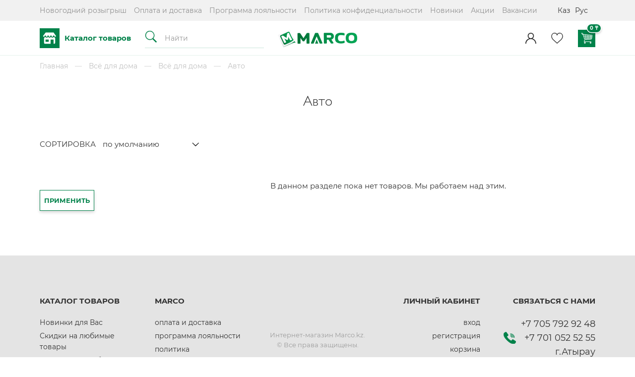

--- FILE ---
content_type: text/html; charset=utf-8
request_url: https://www.marco.kz/collection/avto
body_size: 32970
content:
<!DOCTYPE html>
<html>
<head><meta data-config="{&quot;collection_products_count&quot;:0}" name="page-config" content="" /><meta data-config="{&quot;money_with_currency_format&quot;:{&quot;delimiter&quot;:&quot; &quot;,&quot;separator&quot;:&quot;.&quot;,&quot;format&quot;:&quot;%n %u&quot;,&quot;unit&quot;:&quot;₸&quot;,&quot;show_price_without_cents&quot;:1},&quot;currency_code&quot;:&quot;KZT&quot;,&quot;currency_iso_code&quot;:&quot;KZT&quot;,&quot;default_currency&quot;:{&quot;title&quot;:&quot;Казахстанский тенге&quot;,&quot;code&quot;:&quot;KZT&quot;,&quot;rate&quot;:&quot;0.154978&quot;,&quot;format_string&quot;:&quot;%n %u&quot;,&quot;unit&quot;:&quot;₸&quot;,&quot;price_separator&quot;:&quot;&quot;,&quot;is_default&quot;:true,&quot;price_delimiter&quot;:&quot;&quot;,&quot;show_price_with_delimiter&quot;:true,&quot;show_price_without_cents&quot;:true},&quot;facebook&quot;:{&quot;pixelActive&quot;:false,&quot;currency_code&quot;:&quot;KZT&quot;,&quot;use_variants&quot;:null},&quot;vk&quot;:{&quot;pixel_active&quot;:null,&quot;price_list_id&quot;:null},&quot;new_ya_metrika&quot;:true,&quot;ecommerce_data_container&quot;:&quot;dataLayer&quot;,&quot;common_js_version&quot;:&quot;v2&quot;,&quot;vue_ui_version&quot;:null,&quot;feedback_captcha_enabled&quot;:null,&quot;account_id&quot;:863947,&quot;hide_items_out_of_stock&quot;:true,&quot;forbid_order_over_existing&quot;:true,&quot;minimum_items_price&quot;:3000,&quot;enable_comparison&quot;:true,&quot;locale&quot;:&quot;ru&quot;,&quot;client_group&quot;:null,&quot;consent_to_personal_data&quot;:{&quot;active&quot;:true,&quot;obligatory&quot;:true,&quot;description&quot;:&quot;\u003cp\u003eНастоящим подтверждаю, что я ознакомлен и согласен с условиями \u003ca href=\&quot;/page/oferta\&quot; target=\&quot;blank\&quot;\u003eоферты и политики конфиденциальности\u003c/a\u003e.\u003c/p\u003e&quot;},&quot;recaptcha_key&quot;:&quot;6LfXhUEmAAAAAOGNQm5_a2Ach-HWlFKD3Sq7vfFj&quot;,&quot;recaptcha_key_v3&quot;:&quot;6LcZi0EmAAAAAPNov8uGBKSHCvBArp9oO15qAhXa&quot;,&quot;yandex_captcha_key&quot;:&quot;ysc1_ec1ApqrRlTZTXotpTnO8PmXe2ISPHxsd9MO3y0rye822b9d2&quot;,&quot;checkout_float_order_content_block&quot;:true,&quot;available_products_characteristics_ids&quot;:null,&quot;sber_id_app_id&quot;:&quot;5b5a3c11-72e5-4871-8649-4cdbab3ba9a4&quot;,&quot;theme_generation&quot;:2,&quot;quick_checkout_captcha_enabled&quot;:false,&quot;max_order_lines_count&quot;:500,&quot;sber_bnpl_min_amount&quot;:1000,&quot;sber_bnpl_max_amount&quot;:150000,&quot;counter_settings&quot;:{&quot;data_layer_name&quot;:&quot;dataLayer&quot;,&quot;new_counters_setup&quot;:false,&quot;add_to_cart_event&quot;:true,&quot;remove_from_cart_event&quot;:true,&quot;add_to_wishlist_event&quot;:true},&quot;site_setting&quot;:{&quot;show_cart_button&quot;:true,&quot;show_service_button&quot;:false,&quot;show_marketplace_button&quot;:false,&quot;show_quick_checkout_button&quot;:false},&quot;warehouses&quot;:[{&quot;id&quot;:1274,&quot;title&quot;:&quot;Атырау&quot;,&quot;array_index&quot;:0},{&quot;id&quot;:1291,&quot;title&quot;:&quot;Алматы&quot;,&quot;array_index&quot;:1}],&quot;captcha_type&quot;:&quot;google&quot;,&quot;human_readable_urls&quot;:false}" name="shop-config" content="" /><meta name='js-evnvironment' content='production' /><meta name='default-locale' content='ru' /><meta name='insales-redefined-api-methods' content="[]" /><script type="text/javascript" src="https://static.insales-cdn.com/assets/static-versioned/v3.72/static/libs/lodash/4.17.21/lodash.min.js"></script>
<!--InsalesCounter -->
<script type="text/javascript">
(function() {
  if (typeof window.__insalesCounterId !== 'undefined') {
    return;
  }

  try {
    Object.defineProperty(window, '__insalesCounterId', {
      value: 863947,
      writable: true,
      configurable: true
    });
  } catch (e) {
    console.error('InsalesCounter: Failed to define property, using fallback:', e);
    window.__insalesCounterId = 863947;
  }

  if (typeof window.__insalesCounterId === 'undefined') {
    console.error('InsalesCounter: Failed to set counter ID');
    return;
  }

  let script = document.createElement('script');
  script.async = true;
  script.src = '/javascripts/insales_counter.js?7';
  let firstScript = document.getElementsByTagName('script')[0];
  firstScript.parentNode.insertBefore(script, firstScript);
})();
</script>
<!-- /InsalesCounter -->

  
  



  <title>
    
        Авто – купить по лучшей цене | Marco
    
  </title>






<!-- meta -->
<meta charset="UTF-8" />
<meta name="keywords" content='Авто – купить по лучшей цене | Marco'/>

<meta name="description" content='Предлагаем купить Авто в широком ассортименте.
Товаров в каталоге: 0.
Низкие цены. Быстрая доставка. ☎️ +77010525255
'/>

<meta name="robots" content="index,follow" />
<meta http-equiv="X-UA-Compatible" content="IE=edge,chrome=1" />
<meta name="viewport" content="width=device-width, initial-scale=1.0, viewport-fit=cover" />
<meta name="SKYPE_TOOLBAR" content="SKYPE_TOOLBAR_PARSER_COMPATIBLE" />

<link rel="shortcut icon" href="https://static.insales-cdn.com/assets/1/7132/1645532/1728660629/favicon.png">


    <link rel="canonical" href="https://www.marco.kz/collection/avto" />
    <meta property="og:title" content="Авто" />
    <meta property="og:type" content="website" />
    <meta property="og:url" content="https://www.marco.kz/collection/avto" />
  

<!-- Global site tag (gtag.js) - Google Analytics -->
<script async src="https://www.googletagmanager.com/gtag/js?id=G-VGFGKETNKT"></script>
<script>
  window.dataLayer = window.dataLayer || [];
  function gtag(){dataLayer.push(arguments);}
  gtag('js', new Date());

  gtag('config', 'G-VGFGKETNKT');
</script>
<!-- fixes -->
<!--[if IE]>
<script src="//html5shiv.googlecode.com/svn/trunk/html5.js"></script><![endif]-->
<!--[if lt IE 9]>
<script src="//css3-mediaqueries-js.googlecode.com/svn/trunk/css3-mediaqueries.js"></script>
<![endif]-->

  
<link rel="stylesheet" type="text/css" href="https://static.insales-cdn.com/assets/1/7132/1645532/1728660629/theme.css" />

</head>


<body class="template-is-collection not-index-page">
  <header>
  <div class="is-top">
    <div><a href="/page/novogodniy-rozygrysh">Новогодний розыгрыш</a></div><div><a href="/page/oplata-i-dostavka">Оплата и доставка</a></div><div><a href="/page/programma-loyalnosti">Программа лояльности</a></div><div><a href="/page/politika-konfidentsialnosti">Политика конфиденциальности</a></div><div><a href="/collection/novinki">Новинки</a></div><div><a href="/collection/aktsii">Акции</a></div><div><a href="/page/vakansii">Вакансии</a></div>
    <div class="is-lang">
  <a href="?lang=kz">Каз</a>
      
  <a href="?lang=ru">Рус</a>
      </div> 
  </div>
  <div class="is-bottom">
    <div class="is-item">
      <a href="/collection/all" class="open-menu js-menu" data-target="catalog">
<svg xmlns="http://www.w3.org/2000/svg" width="40" height="40" viewBox="0 0 56 55.846">
  <path id="Path_12438" data-name="Path 12438" d="M14401.51,19524.418c-.346-24.793,0-55.846,0-55.846h55.847v55.846Zm38.98-24.025v11.873h1.73a2.768,2.768,0,0,0,2.792-2.746V19495.3a5.515,5.515,0,0,0-7.96,0,5.528,5.528,0,0,0-7.971,0,5.535,5.535,0,0,0-7.977,0,5.049,5.049,0,0,0-7.542-.02v14.242a2.773,2.773,0,0,0,2.8,2.746h15.962v-11.873Zm2.02-10.459a2.514,2.514,0,0,0,5,.3l-7.129-10.014h-22.1l-7.62,10.143a2.514,2.514,0,0,0,4.981-.428,1.477,1.477,0,0,1,2.953,0,2.509,2.509,0,0,0,5.018,0,1.477,1.477,0,0,1,2.954,0,2.512,2.512,0,0,0,5.022,0,1.474,1.474,0,0,1,2.948,0,2.512,2.512,0,0,0,5.022,0,1.474,1.474,0,0,1,2.948,0Zm-24.642,16.752v-6.193h9.03v6.193Z" transform="translate(-14401.356 -19468.572)" fill="#00824a"/>
</svg>







 


























Каталог товаров</a>
      <div class="js-menu sub-menu">
        	<ul class="is-list">
              
              <li><a href="/collection/novinki">Новинки для Вас</a></li>
              
              <li><a href="/collection/aktsii">Скидки на любимые товары</a></li>
              
              <li><a href="/collection/sdobnaya-vypechka">Подарочные наборы</a></li>
              
              <li><a data-target="#k-prazdniku" href="/collection/k-prazdniku">К Празднику</a></li>
              
              <li><a data-target="#hleb-vypechka" href="/collection/hleb-vypechka">Хлеб</a></li>
              
              <li><a data-target="#kulinariya-i-vypechka" href="/collection/kulinariya-i-vypechka">Bakery</a></li>
              
              <li><a data-target="#ovoschi-i-frukty" href="/collection/ovoschi-i-frukty">Овощи, фрукты, зелень</a></li>
              
              <li><a data-target="#katalog-1-8ac0c1" href="/collection/katalog-1-8ac0c1">Сухофрукты и орехи</a></li>
              
              <li><a data-target="#myaso-ptitsa" href="/collection/myaso-ptitsa">Мясо, птица и полуфабрикаты</a></li>
              
              <li><a data-target="#svezhee-myaso-i-ryba" href="/collection/svezhee-myaso-i-ryba">Замороженная продукция</a></li>
              
              <li><a data-target="#katalog-1-71822a" href="/collection/katalog-1-71822a">Рыба и морепродукты</a></li>
              
              <li><a data-target="#myasnye-polufabrikaty" href="/collection/myasnye-polufabrikaty">Мясные изделия</a></li>
              
              <li><a data-target="#katalog-1-0190fd" href="/collection/katalog-1-0190fd">Молоко, сыр, масло</a></li>
              
              <li><a href="/collection/yaytso-2">Яйцо</a></li>
              
              <li><a data-target="#katalog-1-3f4007" href="/collection/katalog-1-3f4007">Для готовки и выпечки</a></li>
              
              <li><a data-target="#katalog-1-739be7" href="/collection/katalog-1-739be7">Сладости</a></li>
              
              <li><a data-target="#katalog-1-4a2ce3" href="/collection/katalog-1-4a2ce3">Крупы, консервы и макаронные изделия</a></li>
              
              <li><a data-target="#tovary-dlya-piknika" href="/collection/tovary-dlya-piknika">Чай, кофе, какао</a></li>
              
              <li><a data-target="#napitki" href="/collection/napitki">Вода, соки, напитки</a></li>
              
              <li><a data-target="#sneki" href="/collection/sneki">Снеки, крекеры</a></li>
              
              <li><a data-target="#mat-i-ditya" href="/collection/mat-i-ditya">Детям</a></li>
              
              <li><a data-target="#bytovaya-himiya-i-hoz-tovary" href="/collection/bytovaya-himiya-i-hoz-tovary" class="is-current">Всё для дома</a></li>
              
              <li><a href="/collection/katalog-1">Автотовары</a></li>
              
              <li><a data-target="#zdorovoye-pitaniye" href="/collection/zdorovoye-pitaniye">Здоровое питание</a></li>
              
              <li><a data-target="#gigiena-i-uhod" href="/collection/gigiena-i-uhod">Красота</a></li>
              
              <li><a data-target="#domashnie-zhivotnye" href="/collection/domashnie-zhivotnye">Домашние животные</a></li>
              
          </ul>
        <div class="is-sub">
        
          
        
          
        
          
        
          
        <div id="k-prazdniku">
          <ul class="is-list"><li><a href="/collection/podarki-tovary-dlya-prazdnikov">Подарки, товары для праздников</a></li><li><a href="/collection/ukrasheniya-dlya-prazdnika">Украшения для праздника</a></li></ul>
          
        </div>
          
        
          
        <div id="hleb-vypechka">
          <ul class="is-list"><li><a href="/collection/hleb-batony-bagety">Из нашей пекарни</a></li><li><a href="/collection/belyy-chernyy">Белый, черный</a></li><li><a href="/collection/hleb-pshenichnyy">Выпечка</a></li><li><a href="/collection/katalog">Злаковые хлебцы</a></li><li><a href="/collection/hleb-rzhanoy">Лаваши и лепешки</a></li><li><a href="/collection/izdeliya-iz-drozhzhevogo-testa">Тарталетки</a></li></ul>
          
        </div>
          
        
          
        <div id="kulinariya-i-vypechka">
          <ul class="is-list"><li><a href="/collection/natsionalnye">Национальные</a></li><li><a href="/collection/goryachie">Горячие</a></li><li><a href="/collection/vypechka">Выпечка</a></li><li><a href="/collection/konditerskie">Кондитерские</a></li><li><a href="/collection/salaty">Салаты</a></li><li><a href="/collection/myasnoy">Мясной</a></li></ul>
          
        </div>
          
        
          
        <div id="ovoschi-i-frukty">
          <ul class="is-list"><li><a href="/collection/ovoschi">Овощи</a></li><li><a href="/collection/zelen">Зелень</a></li><li><a href="/collection/yagody-frukty">Фрукты</a></li><li><a href="/collection/yagody">Ягоды</a></li><li><a href="/collection/ovoschnye-salaty">Овощные Салаты</a></li><li><a href="/collection/solenya">Соленья</a></li><li><a href="/collection/katalog-06cd1d">Фрукты и овощи замороженные</a></li></ul>
          
        </div>
          
        
          
        <div id="katalog-1-8ac0c1">
          <ul class="is-list"><li><a href="/collection/orehi">Орехи</a></li><li><a href="/collection/griby-frukty-yagody-sushenye">Грибы, фрукты, ягоды сушеные</a></li><li><a href="/collection/suhofrukty">Сухофрукты</a></li></ul>
          
        </div>
          
        
          
        <div id="myaso-ptitsa">
          <ul class="is-list"><li><a href="/collection/kurinaya-razdelka">Птица</a></li><li><a href="/collection/govyadina-telyatina">Мясо</a></li><li><a href="/collection/pelmeni-manty-vareniki">Пельмени, манты, вареники</a></li><li><a href="/collection/ryba-moreprodukty">Котлеты, тефтели, наггетсы</a></li><li><a href="/collection/griby-zamorozhennye">Самса, пирожки, чебуреки</a></li></ul>
          
        </div>
          
        
          
        <div id="svezhee-myaso-i-ryba">
          <ul class="is-list"><li><a href="/collection/morozhenoe-portsionnoe">Мороженое порционное</a></li><li><a href="/collection/testo-zamorozhennoe">Тесто замороженное</a></li><li><a href="/collection/ovoschi-zam">Фрукты и овощи замороженные</a></li><li><a href="/collection/pitstsa-zamorozhennayalazanya-tartaletki">Пицца</a></li><li><a href="/collection/sosiski-sardelki-zamorozhennye">Блинчики, круассаны, сырники</a></li></ul>
          
        </div>
          
        
          
        <div id="katalog-1-71822a">
          <ul class="is-list"><li><a href="/collection/ryba-kopchenaya">Копчёная рыба</a></li><li><a href="/collection/ryba-vyalenaya">Вяленая рыба</a></li><li><a href="/collection/preservy-rybnye-iz-more-produktov">Солёная рыба</a></li><li><a href="/collection/zamorozhennaya-ryba">Замороженная рыба</a></li><li><a href="/collection/prochee-ryba-i-more-produkty">Морепродукты</a></li><li><a href="/collection/ikornaya-zakuska">Икра</a></li><li><a href="/collection/krabovye-palochki">Крабовые палочки</a></li><li><a href="/collection/sneki-rybnye-2">Снеки рыбные</a></li></ul>
          
        </div>
          
        
          
        <div id="myasnye-polufabrikaty">
          <ul class="is-list"><li><a href="/collection/delikatesy">Деликатесы</a></li><li><a href="/collection/kopchenosti-2">Копчености</a></li><li><a href="/collection/kolbasy-pk-vk-kopchenye">Колбасы п/к, в/к, копченые</a></li><li><a href="/collection/kolbasy-varenye">Колбасы вареные</a></li><li><a href="/collection/sosiski-sardelki-shpikachki">Сосиски, сардельки, шпикачки</a></li></ul>
          
        </div>
          
        
          
        <div id="katalog-1-0190fd">
          <ul class="is-list"><li><a href="/collection/moloko">Молоко, сметана</a></li><li><a href="/collection/ryazhenka">Йогурты и творожные сырки</a></li><li><a href="/collection/pudingi-i-mussy">Сыры</a></li><li><a href="/collection/drugie-molochno-tvorozhnye-deserty">Сливочное масло</a></li></ul>
          
        </div>
          
        
          
        
          
        <div id="katalog-1-3f4007">
          <ul class="is-list"><li><a href="/collection/spetsii-i-pripravy">Специи и приправы</a></li><li><a href="/collection/katalog-1-be6363">Растительные масла</a></li><li><a href="/collection/katalog-1-c5579e">Соусы и уксусы</a></li><li><a href="/collection/muka">Мука</a></li></ul>
          
        </div>
          
        
          
        <div id="katalog-1-739be7">
          <ul class="is-list"><li><a href="/collection/konfety-shokoladnye">Конфеты</a></li><li><a href="/collection/shokolad-batonchiki-pasta">Шоколад, батончики, паста</a></li><li><a href="/collection/pechenie-vafli-torty">Печенье, вафли, торты</a></li><li><a href="/collection/myod">Мёд</a></li><li><a href="/collection/med-varenie-shokoladnaya-pasta">Варенье, джемы, сиропы</a></li><li><a href="/collection/podarochnye-nabory">Подарочные наборы</a></li></ul>
          
        </div>
          
        
          
        <div id="katalog-1-4a2ce3">
          <ul class="is-list"><li><a href="/collection/katalog-1-3ff123">Консервы</a></li><li><a href="/collection/krupy">Крупы, бобовые</a></li><li><a href="/collection/katalog-1-aa9115">Макароны и лапша</a></li><li><a href="/collection/katalog-1-a0ee7f">Продукты быстрого приготовления</a></li><li><a href="/collection/katalog-1-6aaba9">Завтраки</a></li></ul>
          
        </div>
          
        
          
        <div id="tovary-dlya-piknika">
          <ul class="is-list"><li><a href="/collection/chay">Чай</a></li><li><a href="/collection/kofe">Кофе и какао</a></li></ul>
          
        </div>
          
        
          
        <div id="napitki">
          <ul class="is-list"><li><a href="/collection/kisel">Растительные напитки</a></li><li><a href="/collection/voda-butilirovannaya">Вода</a></li><li><a href="/collection/gazirovannye-napitki-2">Газированные напитки</a></li></ul>
          <a href="/collection/napitki" class="is-banner"><span class="is-img"><img src="https://static-ru.insales.ru/files/1/7207/13712423/original/menu-banner-1.png" alt="Вода, соки, напитки"></span>Вода, соки, напитки</a>
        </div>
          
        
          
        <div id="sneki">
          <ul class="is-list"><li><a href="/collection/chipsy">Чипсы</a></li><li><a href="/collection/suhariki">Сухарики</a></li><li><a href="/collection/lukovye-koltsa">Кукурузные палочки</a></li><li><a href="/collection/pop-korn">Попкорн</a></li><li><a href="/collection/sneki-iz-ryby-i-moreproduktov">Снеки из морской капуста</a></li><li><a href="/collection/sneki-rybnye">Снеки рыбные</a></li><li><a href="/collection/semechki">Семечки</a></li><li><a href="/collection/orehi-2">Орехи</a></li><li><a href="/collection/kukuruza-konservirovannaya">Крекеры</a></li></ul>
          
        </div>
          
        
          
        <div id="mat-i-ditya">
          <ul class="is-list"><li><a href="/collection/detskoe-pitanie">Детское питание и смеси</a></li><li><a href="/collection/detskie-tovary">Подгузники и гигиена</a></li><li><a href="/collection/knigi-i-kantselyarskie-tovary">Для школы</a></li></ul>
          
        </div>
          
        
          
        <div id="bytovaya-himiya-i-hoz-tovary">
          <ul class="is-list"><li><a href="/collection/sredstva-dlya-mytya-posudy">Средства для мытья посуды</a></li><li><a href="/collection/poroshki-stiralnye">Стирка и уход за бельём</a></li><li><a href="/collection/vsyo-dlya-doma" class="is-current">Всё для дома</a></li><li><a href="/collection/hozyaystvennye-tovary">Для бани</a></li><li><a href="/collection/bytovaya-himiya">Для уборки</a></li></ul>
          
        </div>
          
        
          
        
          
        <div id="zdorovoye-pitaniye">
          <ul class="is-list"><li><a href="/collection/salfetki-v-korobkah">Диетическое питание</a></li><li><a href="/collection/salfetki-bumazhnye">Диабетические продукты</a></li><li><a href="/collection/1000-melochey">БАДы, спортивное питание</a></li><li><a href="/collection/pena-montazhnaya-kley-germetik">Без глютена</a></li><li><a href="/collection/stroymaterialy">Без лактозы</a></li><li><a href="/collection/prisposobleniya-dlya-mytya-i-uborki">Растительные продукты</a></li></ul>
          
        </div>
          
        
          
        <div id="gigiena-i-uhod">
          <ul class="is-list"><li><a href="/collection/farmatsevtika">Уход за лицом</a></li><li><a href="/collection/shampunibalzamyspetsialnyy-uhod">Уход за волосами</a></li><li><a href="/collection/prokladki-gigienicheskie">Женские гигиенические средства</a></li><li><a href="/collection/zubnye-pasty-schetki-opolaskivateli-nit">Зубные пасты, щетки, ополаскиватели, нить</a></li><li><a href="/collection/lichnaya-gigiena">Уход за телом</a></li><li><a href="/collection/tualetnaya-bumaga">Туалетная бумага</a></li></ul>
          
        </div>
          
        
          
        <div id="domashnie-zhivotnye">
          <ul class="is-list"><li><a href="/collection/korm-dlya-koshek">Корм для кошек</a></li><li><a href="/collection/korma-dlya-zhivotnyh">Корм для собак</a></li><li><a href="/collection/napolniteli-dlya-tualetov">Гигиена и уход за животными</a></li><li><a href="/collection/aksessuary-dlya-zhivotnyh">Аксессуары для животных</a></li></ul>
          
        </div>
          
        
        </div>
      </div>
      <form action="/search" method="get" class="is-search">
        <input type="text" autocomplete="off" placeholder="Найти" class="inpt inpt-underline inline-middle" name="q" value="" data-search-field />
        <button type="submit" class="bttn-link inline-middle transition">


	<svg xmlns="http://www.w3.org/2000/svg" width="25" height="24" viewBox="0 0 29.952 30.621">
  <path id="search" d="M49.8-470.487a11.658,11.658,0,0,0-9.857,7.747,11.639,11.639,0,0,0,5.9,14.284,11.451,11.451,0,0,0,5.925,1.121,11.613,11.613,0,0,0,5.451-1.8l.454-.3,4.5,4.454,4.5,4.455.976-.969.976-.969L64.237-446.9c-2.406-2.433-4.385-4.447-4.4-4.475a1.065,1.065,0,0,1,.2-.323,12.192,12.192,0,0,0,2.275-4.908,8.8,8.8,0,0,0,.151-2.337,8.962,8.962,0,0,0-.151-2.3,11.67,11.67,0,0,0-5.526-7.713,11.845,11.845,0,0,0-4.007-1.437A14.577,14.577,0,0,0,49.8-470.487Zm2.914,1.547a11.745,11.745,0,0,1,2.921,1,10.031,10.031,0,0,1,2.474,1.849,10.118,10.118,0,0,1,1.925,11.7,10.157,10.157,0,0,1-8.248,5.63,10.264,10.264,0,0,1-8.283-3.183,10.214,10.214,0,0,1-2.584-5,12.021,12.021,0,0,1-.041-3.746,10.493,10.493,0,0,1,1.9-4.331,11.794,11.794,0,0,1,2.729-2.523,10.973,10.973,0,0,1,4.234-1.5A13.615,13.615,0,0,1,52.71-468.94Z" transform="translate(-39.016 470.792)" fill="currentColor" stroke="currentColor" stroke-width="0.5"/>
</svg>






 


























</button>
      <input type="hidden" name="lang" value="ru">
    </form>
    </div>
    <div class="is-item is-logo"><a href="/" title="Marco"><img src="https://static.insales-cdn.com/assets/1/7132/1645532/1728660629/logotype_1.png" alt="Marco"></a></div>
    <div class="is-item is-control">
      	 
          	
      <div class="is-login-wrap relative">
                <a class="is-login" href="/client_account/login?lang=ru">
                  






	<svg id="login" xmlns="http://www.w3.org/2000/svg" width="22" height="22" viewBox="0 0 30 30">
  <g id="Group_2738" data-name="Group 2738">
    <path id="Path_11889" data-name="Path 11889" d="M25.607,19.393a14.943,14.943,0,0,0-5.7-3.575,8.672,8.672,0,1,0-9.813,0A15.024,15.024,0,0,0,0,30H2.344a12.656,12.656,0,0,1,25.313,0H30A14.9,14.9,0,0,0,25.607,19.393ZM15,15a6.328,6.328,0,1,1,6.328-6.328A6.335,6.335,0,0,1,15,15Z" transform="translate(0)" fill="currentColor"/>
  </g>
</svg>


 



























                </a>
      
      </div>
         	  
          
      <a href="/page/favorites?lang=ru">



<svg xmlns="http://www.w3.org/2000/svg" width="24" height="22" viewBox="0 0 34.645 32.345">
  <path id="like_1_" data-name="like (1)" d="M16.207,7.3A8.529,8.529,0,0,1,24.026,2c4.711,0,8.1,4.03,8.53,8.832a8.789,8.789,0,0,1-.277,3.338,14.761,14.761,0,0,1-4.5,7.5L16.207,32,4.827,21.673a14.758,14.758,0,0,1-4.5-7.5,8.789,8.789,0,0,1-.277-3.338C.479,6.03,3.871,2,8.582,2A8.264,8.264,0,0,1,16.207,7.3Z" transform="translate(1.018 -1)" fill="none" stroke="currentColor" stroke-width="2"/>
</svg>




 


























</a>
      
              <a class="js-basket" href="#" custom-popup-link="dynamic_basket">
                




	<svg xmlns="http://www.w3.org/2000/svg" width="22" height="22" viewBox="0 0 30.977 30.5">
  <g id="Group_2988" data-name="Group 2988" transform="translate(0.25 0.25)">
    <g id="Group_2986" data-name="Group 2986" transform="translate(0 0)">
      <g data-name="shopping cart supermarket — копия">
        <g id="Group_2980" data-name="Group 2980">
          <g id="Group_2979" data-name="Group 2979">
            <path id="Path_12147" data-name="Path 12147" d="M30.379,10.382a.446.446,0,0,0-.308-.166L5.422,7.977a1.4,1.4,0,0,0-.407-.934L2.391,4.418A1.4,1.4,0,0,0,.41,6.4L3.035,9.026a1.391,1.391,0,0,0,.99.411,1.405,1.405,0,0,0,.409-.061L8.166,21.74a2.34,2.34,0,0,0,2.249,1.676c.059,0,.118,0,.177-.006l16.875-1.236a1.885,1.885,0,0,0,1.725-1.631l1.281-9.824A.447.447,0,0,0,30.379,10.382ZM4.384,8.394a.508.508,0,0,1-.718,0L1.042,5.768a.508.508,0,1,1,.718-.719L4.384,7.675A.509.509,0,0,1,4.384,8.394Zm10.99,1.384.2,3.268L11.4,12.895l-.659-3.537ZM5.21,8.855l4.609.419.668,3.587-4.114-.15Zm2.714,8.991L6.647,13.615l4.008.146.746,4.008Zm2.6,4.671a1.454,1.454,0,0,1-1.506-1.036l-.829-2.747,3.375-.075.695,3.732Zm1.042-8.723,4.061.148.23,3.727-3.554.079Zm1.588,8.531-.686-3.686,3.443-.077.218,3.545Zm7.024-.514-3.158.231-.216-3.5,3.462-.077Zm.113-4.24-3.541.079-.226-3.675,3.859.141Zm.116-4.349-3.938-.144-.2-3.219,4.216.383ZM24.476,21.5l-3.4.249.088-3.3,3.564-.079Zm.324-4.025-3.612.08.091-3.4,3.778.138Zm.328-4.076L21.3,13.255l.078-2.932,3.966.36Zm3.179,7.032a.989.989,0,0,1-.9.856l-2.025.148.248-3.084,2.961-.066Zm.4-3.042-3.006.067.252-3.132,3.139.114Zm.5-3.841-3.183-.116.214-2.663,3.293.3Z" transform="translate(0 -4.007)" fill="currentColor" stroke="currentColor" stroke-linecap="round" stroke-linejoin="round" stroke-width="0.5"/>
          </g>
        </g>
        <g id="Group_2982" data-name="Group 2982" transform="translate(7.158 20.056)">
          <g id="Group_2981" data-name="Group 2981">
            <path id="Path_12148" data-name="Path 12148" d="M139.521,347.289v-1.07h.986a.447.447,0,1,0,0-.893H121.9a.508.508,0,0,1-.467-.708l1.262-2.944a.447.447,0,1,0-.821-.352l-1.262,2.944a1.4,1.4,0,0,0,1.288,1.954h.492v1.07a1.879,1.879,0,1,0,.893,0v-1.07h15.34v1.07a1.879,1.879,0,1,0,.893,0Zm-15.695,1.825a.986.986,0,1,1-.986-.986A.987.987,0,0,1,123.827,349.114Zm15.248.986a.986.986,0,1,1,.986-.986A.987.987,0,0,1,139.075,350.1Z" transform="translate(-120.5 -341.049)" fill="#fff" stroke="currentColor" stroke-linecap="round" stroke-linejoin="round" stroke-width="0.5"/>
          </g>
        </g>
      </g>
    </g>
  </g>
</svg>



 


























<span data-cartman-total-price></span>
              </a>
          
    </div>
  </div>
</header>
<div data-option-variant class="hide">option-span</div>




<div class="wrapper">
  


















  <div class="collection-wrap">
    






<div class="breadcrumb-wrapper">

    <ul class="breadcrumb no-list-style no-pad no-marg">

      <li class="breadcrumb-item home">
        <a class="breadcrumb-link bttn-underline" title="Главная" href="/">Главная</a>
      </li>

      
        

          
            
          
            
              
                <li class="breadcrumb-item" data-breadcrumbs="2">
                  <a class="breadcrumb-link bttn-underline" title="Всё для дома" href="/collection/bytovaya-himiya-i-hoz-tovary">Всё для дома</a>
                </li>
                
                  <li class="breadcrumb-item button-breadcrumb">
                    <button class="bttn-hidden-breadcrumbs hidden-breadcrumbs js-hidden-bread" > ... </button>
                  </li> 
                
              
            
          
            
              
                <li class="breadcrumb-item" data-breadcrumbs="3">
                  <a class="breadcrumb-link bttn-underline" title="Всё для дома" href="/collection/vsyo-dlya-doma">Всё для дома</a>
                </li>
                
              
            
          
            
              
                
                  <li class="breadcrumb-item">
                    <span class="breadcrumb-page">Авто</span>
                  </li>
                
              
            
          

        

      

    </ul>

</div>





      
        <h1 class="is-title">Авто</h1>
      

      
      
        
          
        

        
      
    <div class="is-control">
    	<a data-open-filter href="#to-filter">
                  <span class="inline-middle">
                    






 



	<?xml version="1.0" encoding="iso-8859-1"?>
	<svg style="width: 1.4em; display: block;" version="1.1" id="Capa_1" xmlns="http://www.w3.org/2000/svg" xmlns:xlink="http://www.w3.org/1999/xlink" x="0px" y="0px"
		 viewBox="0 0 480.3 480.3" style="enable-background:new 0 0 480.3 480.3;" xml:space="preserve" fill="currentColor">
	<g>
		<g>
			<path d="M254.15,234.1V13.5c0-7.5-6-13.5-13.5-13.5s-13.5,6-13.5,13.5v220.6c-31.3,6.3-55,34-55,67.2s23.7,60.9,55,67.2v98.2
				c0,7.5,6,13.5,13.5,13.5s13.5-6,13.5-13.5v-98.2c31.3-6.3,55-34,55-67.2C309.15,268.2,285.55,240.4,254.15,234.1z M240.65,342.8
				c-22.9,0-41.5-18.6-41.5-41.5s18.6-41.5,41.5-41.5s41.5,18.6,41.5,41.5S263.55,342.8,240.65,342.8z"/>
			<path d="M88.85,120.9V13.5c0-7.5-6-13.5-13.5-13.5s-13.5,6-13.5,13.5v107.4c-31.3,6.3-55,34-55,67.2s23.7,60.9,55,67.2v211.4
				c0,7.5,6,13.5,13.5,13.5s13.5-6,13.5-13.5V255.2c31.3-6.3,55-34,55-67.2S120.15,127.2,88.85,120.9z M75.35,229.6
				c-22.9,0-41.5-18.6-41.5-41.5s18.6-41.5,41.5-41.5s41.5,18.6,41.5,41.5S98.15,229.6,75.35,229.6z"/>
			<path d="M418.45,120.9V13.5c0-7.5-6-13.5-13.5-13.5s-13.5,6-13.5,13.5v107.4c-31.3,6.3-55,34-55,67.2s23.7,60.9,55,67.2v211.5
				c0,7.5,6,13.5,13.5,13.5s13.5-6,13.5-13.5V255.2c31.3-6.3,55-34,55-67.2S449.85,127.2,418.45,120.9z M404.95,229.6
				c-22.9,0-41.5-18.6-41.5-41.5s18.6-41.5,41.5-41.5s41.5,18.6,41.5,41.5S427.85,229.6,404.95,229.6z"/>
		</g>
	</g>
	</svg>

























                  </span>
                  &nbsp;
                  <span class="inline-middle">Фильтр</span>
                </a>
      



<form class="collection-order-wrapper" action="/collection/avto" method="get">

  
    <div class="collection-order is-order " >

      <label class="label-field hide-sm">СОРТИРОВКА</label> 

      <select class="slct js-filter-trigger" name="order">
        <option  value=''>по умолчанию</option>
        <option  value='price'>по возрастанию цены</option>
        <option  value='descending_price'>по убыванию цены</option>
        <option  value='descending_age'>сначала новые</option>
        <option  value='title'>по названию</option>
      </select>

    </div>
  

  














</form>







    </div>
      <div class="row is-grid" id="to-filter">
        <div data-closed-filter class="cell-3 cell-12-sm transition text-left p-t-60-sm p-b-60-sm">
          <a data-close-filter class="button-close hide show-sm" href="#">






 

	<svg xmlns="http://www.w3.org/2000/svg" version="1" viewBox="0 0 24 24"><path d="M13 12l5-5-1-1-5 5-5-5-1 1 5 5-5 5 1 1 5-5 5 5 1-1z"></path></svg>


























</a>
          

















<form class="collection-filter relative" action="/collection/avto" method="get" data-submit-onchange="false">

    <div data-show-products class="absolute transition pallette_1 modal-color text-center hide-sm">
      <div class="m-b-5">Найдено товаров: <span data-show-result></span></div>
      <div><button type="submit" class="filter-submit bttn-link underline c_special_2_color">Применить</button></div>
    </div>

    <!-- цена -->
    
















    



























    
    <!-- / цена -->

    <!-- параметры -->
    
    <!-- / параметры -->

  <!-- свойства -->
  
  <!-- / свойства -->


  
    <div class="m-t-30 m-b-10 is-control">
      <button type="submit" class="btn-primary is-green-white">ПРИМЕНИТЬ</button>
      
    </div>
  

  

  

  

  

</form>












<style type="text/css">
  [data-open-filter],
  [data-closed-filter]{ 
    display: none !important; 
  }
</style>


        </div>
        <div data-opened-filter class="cell-9 cell-12-sm transition">
          <div class="row is-grid">
            
              <div class="collection-notice text-center cell-12">
                <div class="notice notice-warning">
                  В данном разделе пока нет товаров. Мы работаем над этим.
                </div>
              </div>
            
          </div>

          

        </div>
      </div>

      
        

        
          
            


	
    
  

          
        
      

  </div>



  





  </div>
  <footer>
  <div class="is-item">
    <div class="is-title">КАТАЛОГ ТОВАРОВ</div>
    <div class="is-list">
    
      <div><a href="/collection/novinki"">Новинки для Вас</a></div>  
    
      <div><a href="/collection/aktsii"">Скидки на любимые товары</a></div>  
    
      <div><a href="/collection/sdobnaya-vypechka"">Подарочные наборы</a></div>  
    
      <div><a href="/collection/k-prazdniku"">К Празднику</a></div>  
    
      <div><a href="/collection/hleb-vypechka"">Хлеб</a></div>  
    
      <div><a href="/collection/kulinariya-i-vypechka"">Bakery</a></div>  
    
      <div><a href="/collection/ovoschi-i-frukty"">Овощи, фрукты, зелень</a></div>  
    
      <div><a href="/collection/katalog-1-8ac0c1"">Сухофрукты и орехи</a></div>  
    
      <div><a href="/collection/myaso-ptitsa"">Мясо, птица и полуфабрикаты</a></div>  
    
      <div><a href="/collection/svezhee-myaso-i-ryba"">Замороженная продукция</a></div>  
    
      <div><a href="/collection/katalog-1-71822a"">Рыба и морепродукты</a></div>  
    
      <div><a href="/collection/myasnye-polufabrikaty"">Мясные изделия</a></div>  
    
      <div><a href="/collection/katalog-1-0190fd"">Молоко, сыр, масло</a></div>  
    
      <div><a href="/collection/yaytso-2"">Яйцо</a></div>  
    
      <div><a href="/collection/katalog-1-3f4007"">Для готовки и выпечки</a></div>  
    
      <div><a href="/collection/katalog-1-739be7"">Сладости</a></div>  
    
      <div><a href="/collection/katalog-1-4a2ce3"">Крупы, консервы и макаронные изделия</a></div>  
    
      <div><a href="/collection/tovary-dlya-piknika"">Чай, кофе, какао</a></div>  
    
      <div><a href="/collection/napitki"">Вода, соки, напитки</a></div>  
    
      <div><a href="/collection/sneki"">Снеки, крекеры</a></div>  
    
      <div><a href="/collection/mat-i-ditya"">Детям</a></div>  
    
      <div><a href="/collection/bytovaya-himiya-i-hoz-tovary" class="is-current">Всё для дома</a></div>  
    
      <div><a href="/collection/katalog-1"">Автотовары</a></div>  
    
      <div><a href="/collection/zdorovoye-pitaniye"">Здоровое питание</a></div>  
    
      <div><a href="/collection/gigiena-i-uhod"">Красота</a></div>  
    
      <div><a href="/collection/domashnie-zhivotnye"">Домашние животные</a></div>  
    
    </div>
  </div>
  <div class="is-item text-center-xs">
    <div class="is-title">MARCO</div>
    <div class="is-list">
    
      <div><a href="/page/oplata-i-dostavka"">оплата и доставка</a></div>  
    
      <div><a href="/page/programma-loyalnosti"">программа лояльности</a></div>  
    
      <div><a href="/page/politika-konfidentsialnosti"">политика конфиденциальности</a></div>  
    
      <div><a href="/page/vakansii"">вакансии</a></div>  
    
      <div><a href="/blogs/blog"">Блог</a></div>  
    
      <div><a href="/page/returns"">Политика возврата товара</a></div>  
    
    </div>
  </div>
  <div class="is-item text-center">
    <a href="/" title="Marco" class="is-logo"><img src="https://static.insales-cdn.com/files/1/4011/18329515/original/f_logo.svg"></a>
    <div class="is-copyright"><p>Интернет-магазин Marco.kz. <br />&copy; Все права защищены.</p></div>
    <div class="hide"><a href="https://insales.kz">InSales.kz</a></div>
  </div>
  <div class="is-item text-right text-left-sm text-center-xs">
    <div class="is-title">ЛИЧНЫЙ КАБИНЕТ</div>
    <div class="is-list">
    
      <div><a href="/client_account/login"">вход</a></div>  
    
      <div><a href="/client_account/contacts/new"">регистрация</a></div>  
    
      <div><a href="/cart_items"">корзина</a></div>  
    
    </div>
  </div>
  <div class="is-item text-right text-center-xs">
    <div class="is-title">СВЯЗАТЬСЯ С НАМИ</div>
    <div class="is-list">
    
      
      <div><img src="https://static.insales-cdn.com/files/1/7636/13557204/original/phone.svg" class="inline-middle"><span class="inline-middle p-l-10 is-link"><p><a href="tel:+77057929248">+7 705 792 92 48</a></p>
<p><a href="tel:+77010525255">+7 701 052 52 55</a></p>
<p>г.Атырау</p></span></div>  
    
      
      <div><p>пн-вc 08.00 - 22:00</p></div>  
    
      <ul class="social no-list-style h4-like p-0 m-t-0 m-b-0">
  
    
    
    
    
    

    
  
    
    
    
    
    

    
    <li class="inline-middle m-l-5 m-r-5">
      <a target="_blank" href="https://www.twitter.com" title="twitter" title="twitter">
        <div class="fab fa-twitter" aria-hidden="true"></div>
      </a>
    </li> 
    
  
    
    
    
    
    

    
    <li class="inline-middle m-l-5 m-r-5">
      <a target="_blank" href="https://www.fb.com" title="facebook" title="facebook">
        <div class="fab fa-facebook" aria-hidden="true"></div>
      </a>
    </li> 
    
  
    
    
    
    
    

    
    <li class="inline-middle m-l-5 m-r-5">
      <a target="_blank" href="https://www.instagram.com" title="instagram" title="instagram">
        <div class="fab fa-instagram" aria-hidden="true"></div>
      </a>
    </li> 
    
  
    
    
    
    
    

    
  
</ul>

    </div>
  </div>
  
</footer>

<div class="toolbar">
  <div>
     <a class="open-search" href="#" custom-popup-link="search-form">
               


	<svg xmlns="http://www.w3.org/2000/svg" width="25" height="24" viewBox="0 0 29.952 30.621">
  <path id="search" d="M49.8-470.487a11.658,11.658,0,0,0-9.857,7.747,11.639,11.639,0,0,0,5.9,14.284,11.451,11.451,0,0,0,5.925,1.121,11.613,11.613,0,0,0,5.451-1.8l.454-.3,4.5,4.454,4.5,4.455.976-.969.976-.969L64.237-446.9c-2.406-2.433-4.385-4.447-4.4-4.475a1.065,1.065,0,0,1,.2-.323,12.192,12.192,0,0,0,2.275-4.908,8.8,8.8,0,0,0,.151-2.337,8.962,8.962,0,0,0-.151-2.3,11.67,11.67,0,0,0-5.526-7.713,11.845,11.845,0,0,0-4.007-1.437A14.577,14.577,0,0,0,49.8-470.487Zm2.914,1.547a11.745,11.745,0,0,1,2.921,1,10.031,10.031,0,0,1,2.474,1.849,10.118,10.118,0,0,1,1.925,11.7,10.157,10.157,0,0,1-8.248,5.63,10.264,10.264,0,0,1-8.283-3.183,10.214,10.214,0,0,1-2.584-5,12.021,12.021,0,0,1-.041-3.746,10.493,10.493,0,0,1,1.9-4.331,11.794,11.794,0,0,1,2.729-2.523,10.973,10.973,0,0,1,4.234-1.5A13.615,13.615,0,0,1,52.71-468.94Z" transform="translate(-39.016 470.792)" fill="currentColor" stroke="currentColor" stroke-width="0.5"/>
</svg>






 



























                поиск
              </a>
    <a href="/page/favorites">



<svg xmlns="http://www.w3.org/2000/svg" width="24" height="22" viewBox="0 0 34.645 32.345">
  <path id="like_1_" data-name="like (1)" d="M16.207,7.3A8.529,8.529,0,0,1,24.026,2c4.711,0,8.1,4.03,8.53,8.832a8.789,8.789,0,0,1-.277,3.338,14.761,14.761,0,0,1-4.5,7.5L16.207,32,4.827,21.673a14.758,14.758,0,0,1-4.5-7.5,8.789,8.789,0,0,1-.277-3.338C.479,6.03,3.871,2,8.582,2A8.264,8.264,0,0,1,16.207,7.3Z" transform="translate(1.018 -1)" fill="none" stroke="currentColor" stroke-width="2"/>
</svg>




 


























избраное</a>
    <a href="#" class="js-open-main-menu" custom-popup-link="mobile-menu"> 
          

<svg width="22" height="22" viewBox="0 0 410 410" version="1.1" xmlns="http://www.w3.org/2000/svg" xmlns:xlink="http://www.w3.org/1999/xlink"> <g id="Page-1" stroke="none" stroke-width="1" fill="none" fill-rule="evenodd"> <g id="menu" transform="translate(0.000000, 48.000000)" fill="currentColor" fill-rule="nonzero"> <path d="M392.533,0.067 L17.067,0.067 C7.641,0.067 0,7.708 0,17.133 C0,26.558 7.641,34.2 17.067,34.2 L392.534,34.2 C401.96,34.2 409.601,26.559 409.601,17.133 C409.601,7.707 401.959,0.067 392.533,0.067 Z" id="Path"></path> <path d="M392.533,139.733 L17.067,139.733 C7.641,139.733 0,147.374 0,156.8 C0,166.226 7.641,173.867 17.067,173.867 L392.534,173.867 C401.96,173.867 409.601,166.226 409.601,156.8 C409.601,147.374 401.959,139.733 392.533,139.733 Z" id="Path"></path> <path d="M392.533,279.4 L17.067,279.4 C7.641,279.4 0,287.041 0,296.467 C0,305.893 7.641,313.534 17.067,313.534 L392.534,313.534 C401.96,313.534 409.601,305.893 409.601,296.467 C409.601,287.041 401.959,279.4 392.533,279.4 Z" id="Path"></path> </g> </g></svg>






 



























      каталог
        </a> 
           <a class="is-login" href="/client_account/login">
                  






	<svg id="login" xmlns="http://www.w3.org/2000/svg" width="22" height="22" viewBox="0 0 30 30">
  <g id="Group_2738" data-name="Group 2738">
    <path id="Path_11889" data-name="Path 11889" d="M25.607,19.393a14.943,14.943,0,0,0-5.7-3.575,8.672,8.672,0,1,0-9.813,0A15.024,15.024,0,0,0,0,30H2.344a12.656,12.656,0,0,1,25.313,0H30A14.9,14.9,0,0,0,25.607,19.393ZM15,15a6.328,6.328,0,1,1,6.328-6.328A6.335,6.335,0,0,1,15,15Z" transform="translate(0)" fill="currentColor"/>
  </g>
</svg>


 



























             войти
                </a>  
    <a class="js-basket" href="#" custom-popup-link="dynamic_basket">
                




	<svg xmlns="http://www.w3.org/2000/svg" width="22" height="22" viewBox="0 0 30.977 30.5">
  <g id="Group_2988" data-name="Group 2988" transform="translate(0.25 0.25)">
    <g id="Group_2986" data-name="Group 2986" transform="translate(0 0)">
      <g data-name="shopping cart supermarket — копия">
        <g id="Group_2980" data-name="Group 2980">
          <g id="Group_2979" data-name="Group 2979">
            <path id="Path_12147" data-name="Path 12147" d="M30.379,10.382a.446.446,0,0,0-.308-.166L5.422,7.977a1.4,1.4,0,0,0-.407-.934L2.391,4.418A1.4,1.4,0,0,0,.41,6.4L3.035,9.026a1.391,1.391,0,0,0,.99.411,1.405,1.405,0,0,0,.409-.061L8.166,21.74a2.34,2.34,0,0,0,2.249,1.676c.059,0,.118,0,.177-.006l16.875-1.236a1.885,1.885,0,0,0,1.725-1.631l1.281-9.824A.447.447,0,0,0,30.379,10.382ZM4.384,8.394a.508.508,0,0,1-.718,0L1.042,5.768a.508.508,0,1,1,.718-.719L4.384,7.675A.509.509,0,0,1,4.384,8.394Zm10.99,1.384.2,3.268L11.4,12.895l-.659-3.537ZM5.21,8.855l4.609.419.668,3.587-4.114-.15Zm2.714,8.991L6.647,13.615l4.008.146.746,4.008Zm2.6,4.671a1.454,1.454,0,0,1-1.506-1.036l-.829-2.747,3.375-.075.695,3.732Zm1.042-8.723,4.061.148.23,3.727-3.554.079Zm1.588,8.531-.686-3.686,3.443-.077.218,3.545Zm7.024-.514-3.158.231-.216-3.5,3.462-.077Zm.113-4.24-3.541.079-.226-3.675,3.859.141Zm.116-4.349-3.938-.144-.2-3.219,4.216.383ZM24.476,21.5l-3.4.249.088-3.3,3.564-.079Zm.324-4.025-3.612.08.091-3.4,3.778.138Zm.328-4.076L21.3,13.255l.078-2.932,3.966.36Zm3.179,7.032a.989.989,0,0,1-.9.856l-2.025.148.248-3.084,2.961-.066Zm.4-3.042-3.006.067.252-3.132,3.139.114Zm.5-3.841-3.183-.116.214-2.663,3.293.3Z" transform="translate(0 -4.007)" fill="currentColor" stroke="currentColor" stroke-linecap="round" stroke-linejoin="round" stroke-width="0.5"/>
          </g>
        </g>
        <g id="Group_2982" data-name="Group 2982" transform="translate(7.158 20.056)">
          <g id="Group_2981" data-name="Group 2981">
            <path id="Path_12148" data-name="Path 12148" d="M139.521,347.289v-1.07h.986a.447.447,0,1,0,0-.893H121.9a.508.508,0,0,1-.467-.708l1.262-2.944a.447.447,0,1,0-.821-.352l-1.262,2.944a1.4,1.4,0,0,0,1.288,1.954h.492v1.07a1.879,1.879,0,1,0,.893,0v-1.07h15.34v1.07a1.879,1.879,0,1,0,.893,0Zm-15.695,1.825a.986.986,0,1,1-.986-.986A.987.987,0,0,1,123.827,349.114Zm15.248.986a.986.986,0,1,1,.986-.986A.987.987,0,0,1,139.075,350.1Z" transform="translate(-120.5 -341.049)" fill="#fff" stroke="currentColor" stroke-linecap="round" stroke-linejoin="round" stroke-width="0.5"/>
          </g>
        </g>
      </g>
    </g>
  </g>
</svg>



 


























<span data-cartman-positions-count></span>
      корзина
              </a>
  </div>
</div>
  



 

  <script type="text/javascript" src="https://static.insales-cdn.com/assets/common-js/common.v2.25.28.js"></script>
  <script type="text/javascript">
  Site.messages = {
    "js_label_article": "арт.",
    "js_available": "в наличии",
    "js_notAvailable": "нет в наличии",
    "js_quantityEnds": "Заканчивается",
    "js_quantityAlot": "Много",
    "js_quantityNotAvailable": "Нет в наличии",
    "successReviewSend": "Форма успешно отправлена! Ваш отзыв скоро опубликуют",
    "feedback_sent": "Отправлено со страницы",
    "error_from": "Поле e-mail имеет неверное значение",
    "error_phone": "Укажите номер в международном формате",
    "error_name": "Не заполнено поле имя",
    "error_subject": "Не заполнено поле тема сообщения",
    "error_agree": "Необходимо принять условия передачи информации",
    "error_content": "Не заполнено поле текст сообщения",
    "success_success": "Сообщение успешно отправлено!",
    "success_fail": "Сообщение не отправлено, попробуйте ещё раз!",
    "success_error": "Неверно заполнены поля!",
    "feedback_name": "не заполнено",
    "feedback_phone": "не заполнено",
    "feedback_subject": "Заказ обратного звонка.",
    "feedback_content": "Заказ обратного звонка.",
    "t_errorMessages_from": "Поле e-mail имеет неверное значение",
    "t_errorMessages_phone": "Укажите номер в правильном формате!",
    "t_errorMessages_name": "Не заполнено поле имя",
    "t_errorMessages_subject": "Не заполнено поле тема сообщения",
    "t_errorMessages_agree": "Необходимо принять условия передачи информации",
    "t_errorMessages_content": "Не заполнено поле текст сообщения",
    "feedback_sent": "Отправлено со страницы",
    "label_product": "Товар",
    "label_article": "Артикул",
    "feedback_name": "не заполнено",
    "t_errorMessages_success": "Сообщение успешно отправлено!",
    "t_errorMessages_fail": "Сообщение не отправлено, попробуйте ещё раз!",
    "t_errorMessages_error": "Неверно заполнены поля!",
    "reviews_are_moderated": "Перед публикацией отзывы проходят модерацию",
    "promo_autoplay": "5000"
  };
</script>


<script src="https://static.insales-cdn.com/assets/1/7132/1645532/1728660629/jquery.min.js"></script>

<script src="https://static.insales-cdn.com/assets/1/7132/1645532/1728660629/insales_theme_settings.js"></script>
<script src="https://static.insales-cdn.com/assets/1/7132/1645532/1728660629/plugins.js"></script>
<script src="https://static.insales-cdn.com/assets/1/7132/1645532/1728660629/theme.js"></script>
<script src="https://static.insales-cdn.com/assets/1/7132/1645532/1728660629/mask.js"></script>

<script type="text/template" data-template-id="option-select">
 <div class="<%= classes.option %> is-select">
   <label class="<%= classes.label %>"><%= title %></label>
   <div class="relative">
     <select class="<%= classes.values %> slct relative" data-option-bind="<%= option.id %>">
       <% _.forEach(values, function (value){ %>
         <option
           <%= value.controls %>
           <%= value.state %>
         >
           <%= value.title %>
         </option>
       <% }) %>
     </select>
   </div>
 </div>
</script>

<script type="text/template" data-template-id="option-span">
 <div class="<%= classes.option %> is-span">
   <label class="<%= classes.label %>"><%= title %></label>
   <div class="<%= classes.values %>">
     <% _.forEach(values, function (value){ %>
       <button class="<%= value.classes.all %> is-span"
         <%= value.controls %>
         <%= value.state %>
       >
         <%= value.title %>
       </button>
     <% }) %>
   </div>
 </div>
</script>

<script type="text/template" data-template-id="option-radio">
 <div class="<%= classes.option %> is-radio">
   <label class="<%= classes.label %>"><%= title %></label>
   <div class="<%= classes.values %>">
     <% _.forEach(values, function (value){ %>
       <label class="<%= value.classes.all %> is-radio">
         <input class="<%= value.classes.state %>"
           type="radio"
           name="<%= handle %>"
           <%= value.state %>
           <%= value.controls %>
         >
         <span><%= value.title %></span>
       </label>
     <% }) %>
   </div>
 </div>
</script>

<script type="text/template" data-template-id="option-image">
  <div class="<%= classes.option %> option-<%= option.handle %>">
    <label class="<%= classes.label %>"><%= title %></label>
    <div>
      <% _.forEach(option.values, function (value){ %>
        <span
          data-option-bind="<%= option.id %>"
          data-value-position="<%= value.position %>"
          class="option-image
          <% if (option.selected == value.position & initOption) { %>active<% } %>
          <% if (value.disabled) { %>disabled<% } %>"
        >
          <% if (images[value.name]) { %>
            <img src="<%= images[value.name].small_url %>" alt="<%= value.title %>">
          <% }else{ %>
            <span><%= value.title %></span>
          <% } %>
        </span>
      <% }) %>
    </div>
  </div>
</script>

<div id="feedback-modal" class="modal-hide feedback-modal mfp-with-anim pallette_1 modal-color">
  <div class="feedback-inner">
    <div class="h4-like text-center m-b-20">Обратный звонок</div>

    <form class="feedback js-feedback" action="/client_account/feedback" method="post">

      <div class="feedback-row m-b-15" data-feedback-field>
        <label class="form-label m-b-5">Имя</label>
        <div class="feedback-field-wrap">
          <input placeholder="" name="name" type="text" class="feedback-field inpt text-field p-l-10 p-r-10 w-100" />
        </div>
      </div>

      <div class="feedback-row is-required m-b-15" data-feedback-field>
        <label class="form-label m-b-5">Телефон</label>
        <div class="feedback-field-wrap">
          <input placeholder="" name="phone" type="text" class="feedback-field inpt text-field p-l-10 p-r-10 w-100" value="" />
        </div>
      </div>

      <div class="feedback-row form-error notice notice-error m-b-15" data-feedback-errors style="display: none;">
      </div>
      <div class="feedback-row form-done" data-feedback-success>
      </div>

      <div class="feedback-row m-b-15" data-feedback-field>
        <label class="feedback-agree chkbx-label">
          <input checked class="chkbx" type="checkbox" name="" value="" data-feedback-agree>
          <span class="chkbx-control">
            






 













	<?xml version="1.0" encoding="iso-8859-1"?>
<!-- Generator: Adobe Illustrator 19.0.0, SVG Export Plug-In . SVG Version: 6.00 Build 0)  -->
	<svg fill="currentColor" class="unchecked" version="1.1" id="Capa_1" xmlns="http://www.w3.org/2000/svg" xmlns:xlink="http://www.w3.org/1999/xlink" x="0px" y="0px"
		 viewBox="0 0 60 60" style="enable-background:new 0 0 60 60;" xml:space="preserve">
		<g>
			<path d="M0,0v60h60V0H0z M58,58H2V2h56V58z"/>
		</g>
	</svg>















            






 















	<?xml version="1.0" encoding="iso-8859-1"?>
	<!-- Generator: Adobe Illustrator 19.0.0, SVG Export Plug-In . SVG Version: 6.00 Build 0)  -->
	<svg fill="currentColor" class="checked" version="1.1" id="Capa_1" xmlns="http://www.w3.org/2000/svg" xmlns:xlink="http://www.w3.org/1999/xlink" x="0px" y="0px"
		 viewBox="0 0 60 60" style="enable-background:new 0 0 60 60;" xml:space="preserve">
		<g>
			<path d="M26.375,39.781C26.559,39.928,26.78,40,27,40c0.276,0,0.551-0.114,0.748-0.336l16-18c0.367-0.412,0.33-1.045-0.083-1.411
				c-0.414-0.368-1.045-0.33-1.412,0.083l-15.369,17.29l-9.259-7.407c-0.43-0.345-1.061-0.273-1.405,0.156
				c-0.345,0.432-0.275,1.061,0.156,1.406L26.375,39.781z"/>
			<path d="M0,0v60h60V0H0z M58,58H2V2h56V58z"/>
		</g>
	</svg>













          </span>
          <span>Cогласиться на обработку персональных данных</span>
        </label>
      </div>

      <div class="feedback-row">
        <button class="bttn-reg w-100" type="submit" name="bttn" data-feedback-submit>
          Отправить
        </button>
      </div>

      
      <input type="hidden" name="subject" value="Обратный звонок">

    </form>
  </div>
</div>

<div class="cart-popup side-popup transition pallette_1" custom-popup-modal="dynamic_basket">
  <div class="cart-title text-center p-b-20">Себет</div>
  <div class="cart-items dynamic_basket js-dynamic_basket"></div>
</div>

<div class="popup-bg" custom-popup-bg="dynamic_basket"></div>

<script type="text/template" data-template-id="dynamic_basket">
  <form action="/cart_items" method="post" data-ajax-cart>
    <input type="hidden" name="_method" value="put">
    <input type="hidden" name="make_order" value="">

    <a class="button-close dynamic_basket-close" href="#" custom-popup-close="dynamic_basket">
      






 

	<svg xmlns="http://www.w3.org/2000/svg" version="1" viewBox="0 0 24 24"><path d="M13 12l5-5-1-1-5 5-5-5-1 1 5 5-5 5 1 1 5-5 5 5 1-1z"></path></svg>



























    </a>
 
    <div class="dynamic_basket-list">
      <% if(order_lines.length == 0){ %>
        <div class="notice notice-empty text-center">
          Ваша корзина пуста
        </div>
      <% } %>
      <% _.forEach(order_lines, function (value){  %>
        <div class="cart-item relative b-top p-t-15 p-b-15" data-item-id="<%= value.id %>" data-product-id="<%= value.product_id %>">
          <div class="row is-grid flex-middle">
            <div class="cart-image cell-2 cell-4-s">
              <picture><img src="<% if(value.first_image.medium_url == '/images/no_image_medium.jpg'){ %>https://static.insales-cdn.com/assets/1/7132/1645532/1728660629/no_image.png<% } %><% if(value.first_image.medium_url != '/images/no_image_medium.jpg'){ %><%= value.first_image.medium_url %><% } %>" /></picture>
            </div>
            <div class="cart-text cell-10 cell-8-s">
              <div class="cart-title m-b-5"><%= value.title %></div>
              
              <div class="cart-price m-b-5">
                <label class="cart-label fw-300">Цена:</label> 
                <span class="c_special_2_color fw-400" data-change-price><%= Shop.money.format(value.sale_price) %></span>
              </div>

              <div class="cart-quan m-b-5">
                <label class="cart-label fw-300 inline-middle">Количество:</label> 
                <div data-quantity class="quantity is-basket inline-middle">
                  <div class="quantity-controls">
                    <button data-quantity-change="-1" class="quantity-control bttn-count">-</button>

                    <input class="quantity-input" type="text" name="cart[quantity][<%= value.id %>]" value="<%= value.quantity %>" />

                    <button data-quantity-change="1" class="quantity-control bttn-count">+</button>
                  </div>
                </div>
              </div>

              <div class="cart-delete absolute">
                <button class="bttn-link hover-opacity" data-item-delete="<%= value.id %>">






 

	<svg xmlns="http://www.w3.org/2000/svg" version="1" viewBox="0 0 24 24"><path d="M13 12l5-5-1-1-5 5-5-5-1 1 5 5-5 5 1 1 5-5 5 5 1-1z"></path></svg>


























</button>
              </div>
            </div>
          </div>

        </div>
      <% }) %>

    </div>
</form>
    <% if(order_lines.length > 0){ %> 
    <% 
    m_hide = false;b_hide = false;
    _.forEach(order_lines, function (value){ %>
    <% if(value.product_id == '222334803'){m_hide = true}
    if(value.product_id == '222334805'){b_hide = true} %>
    <% }) %>
    
    <div class="row is-grid is-package">
    <% if(m_hide == false){ %>
<form class="cell-" action="/cart_items" method="post" data-product-id="222334803"><button data-item-add>Добавить маленький пакет 15кг.</button><input type="hidden" value="378469332" name="variant_id"><input type="hidden" value="1" name="quantity"></form>
<% } %>
<% if(b_hide == false){ %>
<form class="cell-" action="/cart_items" method="post" data-product-id="222334805"><button data-item-add>Добавить большой пакет 25кг.</button><input type="hidden" value="378469336" name="variant_id"><input type="hidden" value="1" name="quantity"></form>
<% } %>
</div> 
<div class="cart-alert"><div class="title">Уважаемый клиент!</div><div><p>Уведомляем Вас! В случае отказа от добавления пакета к заказу, Ваш заказ будет доставлен в пластиковом многоразовом контейнере. Оформляя заказ вы соглашаетесь с данными условиями!</p></div></div>
     <form action="/cart_items" method="post" data-ajax-cart>
    <input type="hidden" name="_method" value="put">
    <input type="hidden" name="make_order" value="">
    <div class="b-top b-bottom p-t-15 p-b-15"> 
      <div data-discounts>
        <% if(typeof errors !== 'undefined' && errors.length > 0) { %>
          <% _.forEach(errors, function (valueerr){  %>
          <div class="cell-12 m-b-10">
            <%= valueerr %>
          </div>
          <% }) %>
        <% } %>

        <% if(typeof coupon !== 'undefined' && !coupon.valid && coupon.error) { %>
          <div class="cell-12 m-b-10">
            <%= coupon.error %>
          </div>
        <% } %>

        <% if(typeof discounts !== 'undefined' && discounts.length) { %>
          <% _.forEach(order_lines, function (disc){  %>
          <div class="cell-">
            <%= disc.description %>
          </div>
          <div class="cell-">
            <% var discPrice = '-' + disc.discount + '%'; if(disc.percent == null){var discPrice = Shop.money.format(disc.discount)}; %>
            <%= discPrice %>
          </div>
          <% }) %>
        <% } %>
      </div>

      <div class="dynamic_basket-total row is-grid flex-middle flex-between">
        <div class="cell-6 h4-like text-uppercase">Итого</div>
        <div class="basket-total-price cell-6 h4-like fw-700 text-right c_special_2_color" data-basket-total-price>
          <%= Shop.money.format(total_price) %>
        </div>
      </div>
    </div>

    <div class="basket-footer row is-grid flex-middle p-t-15 p-b-15">
      
      <div class="cell-6 cell-12-sm">
        <div class="relative">
          <button type="submit" data-cart-submit class="dynamic_basket-submit btn-primary w-100">Оформить заказ</button> 
          <a class="bttn-reg c_button w-100 text-center absolute top-0 left-0 right-0 bottom-0 no-transparent" href="#" data-coupon-submit style="display: none;">Применить купон</a>
        </div>
      </div>
    </div>
</form>
    <% } %>
</script>


<script type="text/template" hidden data-template-id="message-cart">
		<div class="row is-grid flex-center">
			<div class="cell-6 cell-8-xs m-b-20-xs">
						<div class="img" style="background-image: url(<%= obj.item.first_image.large_url %>);"></div>
			</div>
			<div class="cell-6 cell-12-xs">
				<div class="name"><%= obj.item.title %></div>
				<div class="qnt"><%= obj.item_quantity %> &times; <%= Shop.money.format(obj.item.sale_price) %></div>
				<div class="total">В вашей корзине<br><span><%= obj.data.items_count %> <%= declOfNum(obj.data.items_count) %></span> на сумму <span><%= Shop.money.format(obj.data.items_price) %></span></div>
				<div class="control-wrap">
					<a href="/cart_items" class="btn-primary">Открыть корзину</a>
					<a href="/new_order" class="btn-primary is-orange-white">Оформить заказ</a>
					<button class="bttn-underline" data-fancybox-close>Продолжить покупки</button>
				</div>
			</div>
		</div>
</script>


<div class="mobile-popup side-popup left transition pallette_1" custom-popup-modal="mobile-menu">
  <a class="button-close mobile-menu-close" custom-popup-close="mobile-menu" href="#">
    






 

	<svg xmlns="http://www.w3.org/2000/svg" version="1" viewBox="0 0 24 24"><path d="M13 12l5-5-1-1-5 5-5-5-1 1 5 5-5 5 1 1 5-5 5 5 1-1z"></path></svg>



























  </a>
  <div class="is-lang b-bottom p-b-20 m-b-20">
  <a class="inline-middle m-r-10" href="?lang=kz">Каз</a>
      
  <a class="inline-middle m-r-10" href="?lang=ru">Рус</a>
      </div> 
  <div class="collection-flatten b-bottom p-b-30 m-b-20">
    
    









    
    

    <ul class="collection-flatten no-list-style menu level-1" data-menu-id="collection-flatten">
 
      

        
        
        

        
        

        
        

        

          

          

          <li class="p-t-10 ">
            <a href="/collection/novinki" class="bttn-underline menu-link show-inline " data-menu-link="novinki" data-menu-link-source="collection">
              Новинки для Вас
            </a>

            

            

            

          
            </li>
          

          

        

      

        
        
        

        
        

        
        

        

          

          

          <li class="p-t-10 ">
            <a href="/collection/aktsii" class="bttn-underline menu-link show-inline " data-menu-link="aktsii" data-menu-link-source="collection">
              Скидки на любимые товары
            </a>

            

            

            

          
            </li>
          

          

        

      

        
        
        

        
        

        
        

        

          

          

          <li class="p-t-10 ">
            <a href="/collection/sdobnaya-vypechka" class="bttn-underline menu-link show-inline " data-menu-link="sdobnaya-vypechka" data-menu-link-source="collection">
              Подарочные наборы
            </a>

            

            

            

          
            </li>
          

          

        

      

        
        
        

        
        

        
        

        

          

          

          <li class="p-t-10 ">
            <a href="/collection/k-prazdniku" class="bttn-underline menu-link show-inline " data-menu-link="k-prazdniku" data-menu-link-source="collection">
              К Празднику
            </a>

            
              &nbsp;
              <span class="js-flatten-open inline-middle transition">






 





	<?xml version='1.0' encoding='utf-8'?>
	<svg version="1.1" xmlns="http://www.w3.org/2000/svg" viewBox="0 0 129 129" xmlns:xlink="http://www.w3.org/1999/xlink" enable-background="new 0 0 129 129">
	  <g>
	    <path d="m121.3,34.6c-1.6-1.6-4.2-1.6-5.8,0l-51,51.1-51.1-51.1c-1.6-1.6-4.2-1.6-5.8,0-1.6,1.6-1.6,4.2 0,5.8l53.9,53.9c0.8,0.8 1.8,1.2 2.9,1.2 1,0 2.1-0.4 2.9-1.2l53.9-53.9c1.7-1.6 1.7-4.2 0.1-5.8z" fill="currentColor" />
	  </g>
	</svg>






















</span>
            

            
              <ul class="menu subcol no-list-style p-l-15">
            

            

          

          

        

      

        
        
        

        
        

        
        

        

          

          

          <li class="p-t-10 ">
            <a href="/collection/podarki-tovary-dlya-prazdnikov" class="bttn-underline menu-link show-inline " data-menu-link="podarki-tovary-dlya-prazdnikov" data-menu-link-source="collection">
              Подарки, товары для праздников
            </a>

            

            

            

          
            </li>
          

          

        

      

        
        
        

        
        

        
        

        

          

          

          <li class="p-t-10 ">
            <a href="/collection/ukrasheniya-dlya-prazdnika" class="bttn-underline menu-link show-inline " data-menu-link="ukrasheniya-dlya-prazdnika" data-menu-link-source="collection">
              Украшения для праздника
            </a>

            

            

            

          
            </li>
          

          

        

      

        
        
        

        
        

        
        

        

          

          
            
              

              </ul>
            

            </li>
          

          <li class="p-t-10 ">
            <a href="/collection/hleb-vypechka" class="bttn-underline menu-link show-inline " data-menu-link="hleb-vypechka" data-menu-link-source="collection">
              Хлеб
            </a>

            
              &nbsp;
              <span class="js-flatten-open inline-middle transition">






 





	<?xml version='1.0' encoding='utf-8'?>
	<svg version="1.1" xmlns="http://www.w3.org/2000/svg" viewBox="0 0 129 129" xmlns:xlink="http://www.w3.org/1999/xlink" enable-background="new 0 0 129 129">
	  <g>
	    <path d="m121.3,34.6c-1.6-1.6-4.2-1.6-5.8,0l-51,51.1-51.1-51.1c-1.6-1.6-4.2-1.6-5.8,0-1.6,1.6-1.6,4.2 0,5.8l53.9,53.9c0.8,0.8 1.8,1.2 2.9,1.2 1,0 2.1-0.4 2.9-1.2l53.9-53.9c1.7-1.6 1.7-4.2 0.1-5.8z" fill="currentColor" />
	  </g>
	</svg>






















</span>
            

            
              <ul class="menu subcol no-list-style p-l-15">
            

            

          

          

        

      

        
        
        

        
        

        
        

        

          

          

          <li class="p-t-10 ">
            <a href="/collection/hleb-batony-bagety" class="bttn-underline menu-link show-inline " data-menu-link="hleb-batony-bagety" data-menu-link-source="collection">
              Из нашей пекарни
            </a>

            

            

            

          
            </li>
          

          

        

      

        
        
        

        
        

        
        

        

          

          

          <li class="p-t-10 ">
            <a href="/collection/belyy-chernyy" class="bttn-underline menu-link show-inline " data-menu-link="belyy-chernyy" data-menu-link-source="collection">
              Белый, черный
            </a>

            

            

            

          
            </li>
          

          

        

      

        
        
        

        
        

        
        

        

          

          

          <li class="p-t-10 ">
            <a href="/collection/hleb-pshenichnyy" class="bttn-underline menu-link show-inline " data-menu-link="hleb-pshenichnyy" data-menu-link-source="collection">
              Выпечка
            </a>

            

            

            

          
            </li>
          

          

        

      

        
        
        

        
        

        
        

        

          

          

          <li class="p-t-10 ">
            <a href="/collection/katalog" class="bttn-underline menu-link show-inline " data-menu-link="katalog" data-menu-link-source="collection">
              Злаковые хлебцы
            </a>

            

            

            

          
            </li>
          

          

        

      

        
        
        

        
        

        
        

        

          

          

          <li class="p-t-10 ">
            <a href="/collection/hleb-rzhanoy" class="bttn-underline menu-link show-inline " data-menu-link="hleb-rzhanoy" data-menu-link-source="collection">
              Лаваши и лепешки
            </a>

            

            

            

          
            </li>
          

          

        

      

        
        
        

        
        

        
        

        

          

          

          <li class="p-t-10 ">
            <a href="/collection/izdeliya-iz-drozhzhevogo-testa" class="bttn-underline menu-link show-inline " data-menu-link="izdeliya-iz-drozhzhevogo-testa" data-menu-link-source="collection">
              Тарталетки
            </a>

            

            

            

          
            </li>
          

          

        

      

        
        
        

        
        

        
        

        

          

          
            
              

              </ul>
            

            </li>
          

          <li class="p-t-10 ">
            <a href="/collection/kulinariya-i-vypechka" class="bttn-underline menu-link show-inline " data-menu-link="kulinariya-i-vypechka" data-menu-link-source="collection">
              Bakery
            </a>

            
              &nbsp;
              <span class="js-flatten-open inline-middle transition">






 





	<?xml version='1.0' encoding='utf-8'?>
	<svg version="1.1" xmlns="http://www.w3.org/2000/svg" viewBox="0 0 129 129" xmlns:xlink="http://www.w3.org/1999/xlink" enable-background="new 0 0 129 129">
	  <g>
	    <path d="m121.3,34.6c-1.6-1.6-4.2-1.6-5.8,0l-51,51.1-51.1-51.1c-1.6-1.6-4.2-1.6-5.8,0-1.6,1.6-1.6,4.2 0,5.8l53.9,53.9c0.8,0.8 1.8,1.2 2.9,1.2 1,0 2.1-0.4 2.9-1.2l53.9-53.9c1.7-1.6 1.7-4.2 0.1-5.8z" fill="currentColor" />
	  </g>
	</svg>






















</span>
            

            
              <ul class="menu subcol no-list-style p-l-15">
            

            

          

          

        

      

        
        
        

        
        

        
        

        

          

          

          <li class="p-t-10 ">
            <a href="/collection/natsionalnye" class="bttn-underline menu-link show-inline " data-menu-link="natsionalnye" data-menu-link-source="collection">
              Национальные
            </a>

            

            

            

          
            </li>
          

          

        

      

        
        
        

        
        

        
        

        

          

          

          <li class="p-t-10 ">
            <a href="/collection/goryachie" class="bttn-underline menu-link show-inline " data-menu-link="goryachie" data-menu-link-source="collection">
              Горячие
            </a>

            

            

            

          
            </li>
          

          

        

      

        
        
        

        
        

        
        

        

          

          

          <li class="p-t-10 ">
            <a href="/collection/vypechka" class="bttn-underline menu-link show-inline " data-menu-link="vypechka" data-menu-link-source="collection">
              Выпечка
            </a>

            

            

            

          
            </li>
          

          

        

      

        
        
        

        
        

        
        

        

          

          

          <li class="p-t-10 ">
            <a href="/collection/konditerskie" class="bttn-underline menu-link show-inline " data-menu-link="konditerskie" data-menu-link-source="collection">
              Кондитерские
            </a>

            

            

            

          
            </li>
          

          

        

      

        
        
        

        
        

        
        

        

          

          

          <li class="p-t-10 ">
            <a href="/collection/salaty" class="bttn-underline menu-link show-inline " data-menu-link="salaty" data-menu-link-source="collection">
              Салаты
            </a>

            

            

            

          
            </li>
          

          

        

      

        
        
        

        
        

        
        

        

          

          

          <li class="p-t-10 ">
            <a href="/collection/myasnoy" class="bttn-underline menu-link show-inline " data-menu-link="myasnoy" data-menu-link-source="collection">
              Мясной
            </a>

            

            

            

          
            </li>
          

          

        

      

        
        
        

        
        

        
        

        

          

          
            
              

              </ul>
            

            </li>
          

          <li class="p-t-10 ">
            <a href="/collection/ovoschi-i-frukty" class="bttn-underline menu-link show-inline " data-menu-link="ovoschi-i-frukty" data-menu-link-source="collection">
              Овощи, фрукты, зелень
            </a>

            
              &nbsp;
              <span class="js-flatten-open inline-middle transition">






 





	<?xml version='1.0' encoding='utf-8'?>
	<svg version="1.1" xmlns="http://www.w3.org/2000/svg" viewBox="0 0 129 129" xmlns:xlink="http://www.w3.org/1999/xlink" enable-background="new 0 0 129 129">
	  <g>
	    <path d="m121.3,34.6c-1.6-1.6-4.2-1.6-5.8,0l-51,51.1-51.1-51.1c-1.6-1.6-4.2-1.6-5.8,0-1.6,1.6-1.6,4.2 0,5.8l53.9,53.9c0.8,0.8 1.8,1.2 2.9,1.2 1,0 2.1-0.4 2.9-1.2l53.9-53.9c1.7-1.6 1.7-4.2 0.1-5.8z" fill="currentColor" />
	  </g>
	</svg>






















</span>
            

            
              <ul class="menu subcol no-list-style p-l-15">
            

            

          

          

        

      

        
        
        

        
        

        
        

        

          

          

          <li class="p-t-10 ">
            <a href="/collection/ovoschi" class="bttn-underline menu-link show-inline " data-menu-link="ovoschi" data-menu-link-source="collection">
              Овощи
            </a>

            

            

            

          
            </li>
          

          

        

      

        
        
        

        
        

        
        

        

          

          

          <li class="p-t-10 ">
            <a href="/collection/zelen" class="bttn-underline menu-link show-inline " data-menu-link="zelen" data-menu-link-source="collection">
              Зелень
            </a>

            

            

            

          
            </li>
          

          

        

      

        
        
        

        
        

        
        

        

          

          

          <li class="p-t-10 ">
            <a href="/collection/yagody-frukty" class="bttn-underline menu-link show-inline " data-menu-link="yagody-frukty" data-menu-link-source="collection">
              Фрукты
            </a>

            

            

            

          
            </li>
          

          

        

      

        
        
        

        
        

        
        

        

          

          

          <li class="p-t-10 ">
            <a href="/collection/yagody" class="bttn-underline menu-link show-inline " data-menu-link="yagody" data-menu-link-source="collection">
              Ягоды
            </a>

            

            

            

          
            </li>
          

          

        

      

        
        
        

        
        

        
        

        

          

          

          <li class="p-t-10 ">
            <a href="/collection/ovoschnye-salaty" class="bttn-underline menu-link show-inline " data-menu-link="ovoschnye-salaty" data-menu-link-source="collection">
              Овощные Салаты
            </a>

            

            

            

          
            </li>
          

          

        

      

        
        
        

        
        

        
        

        

          

          

          <li class="p-t-10 ">
            <a href="/collection/solenya" class="bttn-underline menu-link show-inline " data-menu-link="solenya" data-menu-link-source="collection">
              Соленья
            </a>

            

            

            

          
            </li>
          

          

        

      

        
        
        

        
        

        
        

        

          

          

          <li class="p-t-10 ">
            <a href="/collection/katalog-06cd1d" class="bttn-underline menu-link show-inline " data-menu-link="katalog-06cd1d" data-menu-link-source="collection">
              Фрукты и овощи замороженные
            </a>

            

            

            

          
            </li>
          

          

        

      

        
        
        

        
        

        
        

        

          

          
            
              

              </ul>
            

            </li>
          

          <li class="p-t-10 ">
            <a href="/collection/katalog-1-8ac0c1" class="bttn-underline menu-link show-inline " data-menu-link="katalog-1-8ac0c1" data-menu-link-source="collection">
              Сухофрукты и орехи
            </a>

            
              &nbsp;
              <span class="js-flatten-open inline-middle transition">






 





	<?xml version='1.0' encoding='utf-8'?>
	<svg version="1.1" xmlns="http://www.w3.org/2000/svg" viewBox="0 0 129 129" xmlns:xlink="http://www.w3.org/1999/xlink" enable-background="new 0 0 129 129">
	  <g>
	    <path d="m121.3,34.6c-1.6-1.6-4.2-1.6-5.8,0l-51,51.1-51.1-51.1c-1.6-1.6-4.2-1.6-5.8,0-1.6,1.6-1.6,4.2 0,5.8l53.9,53.9c0.8,0.8 1.8,1.2 2.9,1.2 1,0 2.1-0.4 2.9-1.2l53.9-53.9c1.7-1.6 1.7-4.2 0.1-5.8z" fill="currentColor" />
	  </g>
	</svg>






















</span>
            

            
              <ul class="menu subcol no-list-style p-l-15">
            

            

          

          

        

      

        
        
        

        
        

        
        

        

          

          

          <li class="p-t-10 ">
            <a href="/collection/orehi" class="bttn-underline menu-link show-inline " data-menu-link="orehi" data-menu-link-source="collection">
              Орехи
            </a>

            

            

            

          
            </li>
          

          

        

      

        
        
        

        
        

        
        

        

          

          

          <li class="p-t-10 ">
            <a href="/collection/griby-frukty-yagody-sushenye" class="bttn-underline menu-link show-inline " data-menu-link="griby-frukty-yagody-sushenye" data-menu-link-source="collection">
              Грибы, фрукты, ягоды сушеные
            </a>

            

            

            

          
            </li>
          

          

        

      

        
        
        

        
        

        
        

        

          

          

          <li class="p-t-10 ">
            <a href="/collection/suhofrukty" class="bttn-underline menu-link show-inline " data-menu-link="suhofrukty" data-menu-link-source="collection">
              Сухофрукты
            </a>

            

            

            

          
            </li>
          

          

        

      

        
        
        

        
        

        
        

        

          

          
            
              

              </ul>
            

            </li>
          

          <li class="p-t-10 ">
            <a href="/collection/myaso-ptitsa" class="bttn-underline menu-link show-inline " data-menu-link="myaso-ptitsa" data-menu-link-source="collection">
              Мясо, птица и полуфабрикаты
            </a>

            
              &nbsp;
              <span class="js-flatten-open inline-middle transition">






 





	<?xml version='1.0' encoding='utf-8'?>
	<svg version="1.1" xmlns="http://www.w3.org/2000/svg" viewBox="0 0 129 129" xmlns:xlink="http://www.w3.org/1999/xlink" enable-background="new 0 0 129 129">
	  <g>
	    <path d="m121.3,34.6c-1.6-1.6-4.2-1.6-5.8,0l-51,51.1-51.1-51.1c-1.6-1.6-4.2-1.6-5.8,0-1.6,1.6-1.6,4.2 0,5.8l53.9,53.9c0.8,0.8 1.8,1.2 2.9,1.2 1,0 2.1-0.4 2.9-1.2l53.9-53.9c1.7-1.6 1.7-4.2 0.1-5.8z" fill="currentColor" />
	  </g>
	</svg>






















</span>
            

            
              <ul class="menu subcol no-list-style p-l-15">
            

            

          

          

        

      

        
        
        

        
        

        
        

        

          

          

          <li class="p-t-10 ">
            <a href="/collection/kurinaya-razdelka" class="bttn-underline menu-link show-inline " data-menu-link="kurinaya-razdelka" data-menu-link-source="collection">
              Птица
            </a>

            

            

            

          
            </li>
          

          

        

      

        
        
        

        
        

        
        

        

          

          

          <li class="p-t-10 ">
            <a href="/collection/govyadina-telyatina" class="bttn-underline menu-link show-inline " data-menu-link="govyadina-telyatina" data-menu-link-source="collection">
              Мясо
            </a>

            

            

            

          
            </li>
          

          

        

      

        
        
        

        
        

        
        

        

          

          

          <li class="p-t-10 ">
            <a href="/collection/pelmeni-manty-vareniki" class="bttn-underline menu-link show-inline " data-menu-link="pelmeni-manty-vareniki" data-menu-link-source="collection">
              Пельмени, манты, вареники
            </a>

            

            

            

          
            </li>
          

          

        

      

        
        
        

        
        

        
        

        

          

          

          <li class="p-t-10 ">
            <a href="/collection/ryba-moreprodukty" class="bttn-underline menu-link show-inline " data-menu-link="ryba-moreprodukty" data-menu-link-source="collection">
              Котлеты, тефтели, наггетсы
            </a>

            

            

            

          
            </li>
          

          

        

      

        
        
        

        
        

        
        

        

          

          

          <li class="p-t-10 ">
            <a href="/collection/griby-zamorozhennye" class="bttn-underline menu-link show-inline " data-menu-link="griby-zamorozhennye" data-menu-link-source="collection">
              Самса, пирожки, чебуреки
            </a>

            

            

            

          
            </li>
          

          

        

      

        
        
        

        
        

        
        

        

          

          
            
              

              </ul>
            

            </li>
          

          <li class="p-t-10 ">
            <a href="/collection/svezhee-myaso-i-ryba" class="bttn-underline menu-link show-inline " data-menu-link="svezhee-myaso-i-ryba" data-menu-link-source="collection">
              Замороженная продукция
            </a>

            
              &nbsp;
              <span class="js-flatten-open inline-middle transition">






 





	<?xml version='1.0' encoding='utf-8'?>
	<svg version="1.1" xmlns="http://www.w3.org/2000/svg" viewBox="0 0 129 129" xmlns:xlink="http://www.w3.org/1999/xlink" enable-background="new 0 0 129 129">
	  <g>
	    <path d="m121.3,34.6c-1.6-1.6-4.2-1.6-5.8,0l-51,51.1-51.1-51.1c-1.6-1.6-4.2-1.6-5.8,0-1.6,1.6-1.6,4.2 0,5.8l53.9,53.9c0.8,0.8 1.8,1.2 2.9,1.2 1,0 2.1-0.4 2.9-1.2l53.9-53.9c1.7-1.6 1.7-4.2 0.1-5.8z" fill="currentColor" />
	  </g>
	</svg>






















</span>
            

            
              <ul class="menu subcol no-list-style p-l-15">
            

            

          

          

        

      

        
        
        

        
        

        
        

        

          

          

          <li class="p-t-10 ">
            <a href="/collection/morozhenoe-portsionnoe" class="bttn-underline menu-link show-inline " data-menu-link="morozhenoe-portsionnoe" data-menu-link-source="collection">
              Мороженое порционное
            </a>

            

            

            

          
            </li>
          

          

        

      

        
        
        

        
        

        
        

        

          

          

          <li class="p-t-10 ">
            <a href="/collection/testo-zamorozhennoe" class="bttn-underline menu-link show-inline " data-menu-link="testo-zamorozhennoe" data-menu-link-source="collection">
              Тесто замороженное
            </a>

            

            

            

          
            </li>
          

          

        

      

        
        
        

        
        

        
        

        

          

          

          <li class="p-t-10 ">
            <a href="/collection/ovoschi-zam" class="bttn-underline menu-link show-inline " data-menu-link="ovoschi-zam" data-menu-link-source="collection">
              Фрукты и овощи замороженные
            </a>

            

            

            

          
            </li>
          

          

        

      

        
        
        

        
        

        
        

        

          

          

          <li class="p-t-10 ">
            <a href="/collection/pitstsa-zamorozhennayalazanya-tartaletki" class="bttn-underline menu-link show-inline " data-menu-link="pitstsa-zamorozhennayalazanya-tartaletki" data-menu-link-source="collection">
              Пицца
            </a>

            

            

            

          
            </li>
          

          

        

      

        
        
        

        
        

        
        

        

          

          

          <li class="p-t-10 ">
            <a href="/collection/sosiski-sardelki-zamorozhennye" class="bttn-underline menu-link show-inline " data-menu-link="sosiski-sardelki-zamorozhennye" data-menu-link-source="collection">
              Блинчики, круассаны, сырники
            </a>

            

            

            

          
            </li>
          

          

        

      

        
        
        

        
        

        
        

        

          

          
            
              

              </ul>
            

            </li>
          

          <li class="p-t-10 ">
            <a href="/collection/katalog-1-71822a" class="bttn-underline menu-link show-inline " data-menu-link="katalog-1-71822a" data-menu-link-source="collection">
              Рыба и морепродукты
            </a>

            
              &nbsp;
              <span class="js-flatten-open inline-middle transition">






 





	<?xml version='1.0' encoding='utf-8'?>
	<svg version="1.1" xmlns="http://www.w3.org/2000/svg" viewBox="0 0 129 129" xmlns:xlink="http://www.w3.org/1999/xlink" enable-background="new 0 0 129 129">
	  <g>
	    <path d="m121.3,34.6c-1.6-1.6-4.2-1.6-5.8,0l-51,51.1-51.1-51.1c-1.6-1.6-4.2-1.6-5.8,0-1.6,1.6-1.6,4.2 0,5.8l53.9,53.9c0.8,0.8 1.8,1.2 2.9,1.2 1,0 2.1-0.4 2.9-1.2l53.9-53.9c1.7-1.6 1.7-4.2 0.1-5.8z" fill="currentColor" />
	  </g>
	</svg>






















</span>
            

            
              <ul class="menu subcol no-list-style p-l-15">
            

            

          

          

        

      

        
        
        

        
        

        
        

        

          

          

          <li class="p-t-10 ">
            <a href="/collection/ryba-kopchenaya" class="bttn-underline menu-link show-inline " data-menu-link="ryba-kopchenaya" data-menu-link-source="collection">
              Копчёная рыба
            </a>

            

            

            

          
            </li>
          

          

        

      

        
        
        

        
        

        
        

        

          

          

          <li class="p-t-10 ">
            <a href="/collection/ryba-vyalenaya" class="bttn-underline menu-link show-inline " data-menu-link="ryba-vyalenaya" data-menu-link-source="collection">
              Вяленая рыба
            </a>

            

            

            

          
            </li>
          

          

        

      

        
        
        

        
        

        
        

        

          

          

          <li class="p-t-10 ">
            <a href="/collection/preservy-rybnye-iz-more-produktov" class="bttn-underline menu-link show-inline " data-menu-link="preservy-rybnye-iz-more-produktov" data-menu-link-source="collection">
              Солёная рыба
            </a>

            

            

            

          
            </li>
          

          

        

      

        
        
        

        
        

        
        

        

          

          

          <li class="p-t-10 ">
            <a href="/collection/zamorozhennaya-ryba" class="bttn-underline menu-link show-inline " data-menu-link="zamorozhennaya-ryba" data-menu-link-source="collection">
              Замороженная рыба
            </a>

            

            

            

          
            </li>
          

          

        

      

        
        
        

        
        

        
        

        

          

          

          <li class="p-t-10 ">
            <a href="/collection/prochee-ryba-i-more-produkty" class="bttn-underline menu-link show-inline " data-menu-link="prochee-ryba-i-more-produkty" data-menu-link-source="collection">
              Морепродукты
            </a>

            

            

            

          
            </li>
          

          

        

      

        
        
        

        
        

        
        

        

          

          

          <li class="p-t-10 ">
            <a href="/collection/ikornaya-zakuska" class="bttn-underline menu-link show-inline " data-menu-link="ikornaya-zakuska" data-menu-link-source="collection">
              Икра
            </a>

            

            

            

          
            </li>
          

          

        

      

        
        
        

        
        

        
        

        

          

          

          <li class="p-t-10 ">
            <a href="/collection/krabovye-palochki" class="bttn-underline menu-link show-inline " data-menu-link="krabovye-palochki" data-menu-link-source="collection">
              Крабовые палочки
            </a>

            

            

            

          
            </li>
          

          

        

      

        
        
        

        
        

        
        

        

          

          

          <li class="p-t-10 ">
            <a href="/collection/sneki-rybnye-2" class="bttn-underline menu-link show-inline " data-menu-link="sneki-rybnye-2" data-menu-link-source="collection">
              Снеки рыбные
            </a>

            

            

            

          
            </li>
          

          

        

      

        
        
        

        
        

        
        

        

          

          
            
              

              </ul>
            

            </li>
          

          <li class="p-t-10 ">
            <a href="/collection/myasnye-polufabrikaty" class="bttn-underline menu-link show-inline " data-menu-link="myasnye-polufabrikaty" data-menu-link-source="collection">
              Мясные изделия
            </a>

            
              &nbsp;
              <span class="js-flatten-open inline-middle transition">






 





	<?xml version='1.0' encoding='utf-8'?>
	<svg version="1.1" xmlns="http://www.w3.org/2000/svg" viewBox="0 0 129 129" xmlns:xlink="http://www.w3.org/1999/xlink" enable-background="new 0 0 129 129">
	  <g>
	    <path d="m121.3,34.6c-1.6-1.6-4.2-1.6-5.8,0l-51,51.1-51.1-51.1c-1.6-1.6-4.2-1.6-5.8,0-1.6,1.6-1.6,4.2 0,5.8l53.9,53.9c0.8,0.8 1.8,1.2 2.9,1.2 1,0 2.1-0.4 2.9-1.2l53.9-53.9c1.7-1.6 1.7-4.2 0.1-5.8z" fill="currentColor" />
	  </g>
	</svg>






















</span>
            

            
              <ul class="menu subcol no-list-style p-l-15">
            

            

          

          

        

      

        
        
        

        
        

        
        

        

          

          

          <li class="p-t-10 ">
            <a href="/collection/delikatesy" class="bttn-underline menu-link show-inline " data-menu-link="delikatesy" data-menu-link-source="collection">
              Деликатесы
            </a>

            

            

            

          
            </li>
          

          

        

      

        
        
        

        
        

        
        

        

          

          

          <li class="p-t-10 ">
            <a href="/collection/kopchenosti-2" class="bttn-underline menu-link show-inline " data-menu-link="kopchenosti-2" data-menu-link-source="collection">
              Копчености
            </a>

            

            

            

          
            </li>
          

          

        

      

        
        
        

        
        

        
        

        

          

          

          <li class="p-t-10 ">
            <a href="/collection/kolbasy-pk-vk-kopchenye" class="bttn-underline menu-link show-inline " data-menu-link="kolbasy-pk-vk-kopchenye" data-menu-link-source="collection">
              Колбасы п/к, в/к, копченые
            </a>

            

            

            

          
            </li>
          

          

        

      

        
        
        

        
        

        
        

        

          

          

          <li class="p-t-10 ">
            <a href="/collection/kolbasy-varenye" class="bttn-underline menu-link show-inline " data-menu-link="kolbasy-varenye" data-menu-link-source="collection">
              Колбасы вареные
            </a>

            

            

            

          
            </li>
          

          

        

      

        
        
        

        
        

        
        

        

          

          

          <li class="p-t-10 ">
            <a href="/collection/sosiski-sardelki-shpikachki" class="bttn-underline menu-link show-inline " data-menu-link="sosiski-sardelki-shpikachki" data-menu-link-source="collection">
              Сосиски, сардельки, шпикачки
            </a>

            

            

            

          
            </li>
          

          

        

      

        
        
        

        
        

        
        

        

          

          
            
              

              </ul>
            

            </li>
          

          <li class="p-t-10 ">
            <a href="/collection/katalog-1-0190fd" class="bttn-underline menu-link show-inline " data-menu-link="katalog-1-0190fd" data-menu-link-source="collection">
              Молоко, сыр, масло
            </a>

            
              &nbsp;
              <span class="js-flatten-open inline-middle transition">






 





	<?xml version='1.0' encoding='utf-8'?>
	<svg version="1.1" xmlns="http://www.w3.org/2000/svg" viewBox="0 0 129 129" xmlns:xlink="http://www.w3.org/1999/xlink" enable-background="new 0 0 129 129">
	  <g>
	    <path d="m121.3,34.6c-1.6-1.6-4.2-1.6-5.8,0l-51,51.1-51.1-51.1c-1.6-1.6-4.2-1.6-5.8,0-1.6,1.6-1.6,4.2 0,5.8l53.9,53.9c0.8,0.8 1.8,1.2 2.9,1.2 1,0 2.1-0.4 2.9-1.2l53.9-53.9c1.7-1.6 1.7-4.2 0.1-5.8z" fill="currentColor" />
	  </g>
	</svg>






















</span>
            

            
              <ul class="menu subcol no-list-style p-l-15">
            

            

          

          

        

      

        
        
        

        
        

        
        

        

          

          

          <li class="p-t-10 ">
            <a href="/collection/moloko" class="bttn-underline menu-link show-inline " data-menu-link="moloko" data-menu-link-source="collection">
              Молоко, сметана
            </a>

            
              &nbsp;
              <span class="js-flatten-open inline-middle transition">






 





	<?xml version='1.0' encoding='utf-8'?>
	<svg version="1.1" xmlns="http://www.w3.org/2000/svg" viewBox="0 0 129 129" xmlns:xlink="http://www.w3.org/1999/xlink" enable-background="new 0 0 129 129">
	  <g>
	    <path d="m121.3,34.6c-1.6-1.6-4.2-1.6-5.8,0l-51,51.1-51.1-51.1c-1.6-1.6-4.2-1.6-5.8,0-1.6,1.6-1.6,4.2 0,5.8l53.9,53.9c0.8,0.8 1.8,1.2 2.9,1.2 1,0 2.1-0.4 2.9-1.2l53.9-53.9c1.7-1.6 1.7-4.2 0.1-5.8z" fill="currentColor" />
	  </g>
	</svg>






















</span>
            

            
              <ul class="menu subcol no-list-style p-l-15">
            

            

          

          

        

      

        
        
        

        
        

        
        

        

          

          

          <li class="p-t-10 ">
            <a href="/collection/drugoe-moloko-molochnye-napitki" class="bttn-underline menu-link show-inline " data-menu-link="drugoe-moloko-molochnye-napitki" data-menu-link-source="collection">
              Молоко
            </a>

            

            

            

          
            </li>
          

          

        

      

        
        
        

        
        

        
        

        

          

          

          <li class="p-t-10 ">
            <a href="/collection/rastitelnoe-moloko" class="bttn-underline menu-link show-inline " data-menu-link="rastitelnoe-moloko" data-menu-link-source="collection">
              Растительное молоко
            </a>

            

            

            

          
            </li>
          

          

        

      

        
        
        

        
        

        
        

        

          

          

          <li class="p-t-10 ">
            <a href="/collection/slivki-vzbitye" class="bttn-underline menu-link show-inline " data-menu-link="slivki-vzbitye" data-menu-link-source="collection">
              Сливки
            </a>

            

            

            

          
            </li>
          

          

        

      

        
        
        

        
        

        
        

        

          

          

          <li class="p-t-10 ">
            <a href="/collection/smetana" class="bttn-underline menu-link show-inline " data-menu-link="smetana" data-menu-link-source="collection">
              Сметана
            </a>

            

            

            

          
            </li>
          

          

        

      

        
        
        

        
        

        
        

        

          

          

          <li class="p-t-10 ">
            <a href="/collection/suhoe-moloko-suhie-slivki" class="bttn-underline menu-link show-inline " data-menu-link="suhoe-moloko-suhie-slivki" data-menu-link-source="collection">
              Сухое молоко
            </a>

            

            

            

          
            </li>
          

          

        

      

        
        
        

        
        

        
        

        

          

          

          <li class="p-t-10 ">
            <a href="/collection/sguschyonnoe-moloko" class="bttn-underline menu-link show-inline " data-menu-link="sguschyonnoe-moloko" data-menu-link-source="collection">
              Сгущённое молоко
            </a>

            

            

            

          
            </li>
          

          

        

      

        
        
        

        
        

        
        

        

          

          

          <li class="p-t-10 ">
            <a href="/collection/kefir-naturalnyy-s-dobavkami" class="bttn-underline menu-link show-inline " data-menu-link="kefir-naturalnyy-s-dobavkami" data-menu-link-source="collection">
              Кисломолочные напитки
            </a>

            

            

            

          
            </li>
          

          

        

      

        
        
        

        
        

        
        

        

          

          

          <li class="p-t-10 ">
            <a href="/collection/tvorog-kurt" class="bttn-underline menu-link show-inline " data-menu-link="tvorog-kurt" data-menu-link-source="collection">
              Курт, жент
            </a>

            

            

            

          
            </li>
          

          

        

      

        
        
        

        
        

        
        

        

          

          

          <li class="p-t-10 ">
            <a href="/collection/natsionalnye-kislomolochnye-produkty" class="bttn-underline menu-link show-inline " data-menu-link="natsionalnye-kislomolochnye-produkty" data-menu-link-source="collection">
              Национальные кисломолочные продукты
            </a>

            

            

            

          
            </li>
          

          

        

      

        
        
        

        
        

        
        

        

          

          
            
              

              </ul>
            

            </li>
          

          <li class="p-t-10 ">
            <a href="/collection/ryazhenka" class="bttn-underline menu-link show-inline " data-menu-link="ryazhenka" data-menu-link-source="collection">
              Йогурты и творожные сырки
            </a>

            
              &nbsp;
              <span class="js-flatten-open inline-middle transition">






 





	<?xml version='1.0' encoding='utf-8'?>
	<svg version="1.1" xmlns="http://www.w3.org/2000/svg" viewBox="0 0 129 129" xmlns:xlink="http://www.w3.org/1999/xlink" enable-background="new 0 0 129 129">
	  <g>
	    <path d="m121.3,34.6c-1.6-1.6-4.2-1.6-5.8,0l-51,51.1-51.1-51.1c-1.6-1.6-4.2-1.6-5.8,0-1.6,1.6-1.6,4.2 0,5.8l53.9,53.9c0.8,0.8 1.8,1.2 2.9,1.2 1,0 2.1-0.4 2.9-1.2l53.9-53.9c1.7-1.6 1.7-4.2 0.1-5.8z" fill="currentColor" />
	  </g>
	</svg>






















</span>
            

            
              <ul class="menu subcol no-list-style p-l-15">
            

            

          

          

        

      

        
        
        

        
        

        
        

        

          

          

          <li class="p-t-10 ">
            <a href="/collection/tvorog-naturalnyy" class="bttn-underline menu-link show-inline " data-menu-link="tvorog-naturalnyy" data-menu-link-source="collection">
              Творог
            </a>

            

            

            

          
            </li>
          

          

        

      

        
        
        

        
        

        
        

        

          

          

          <li class="p-t-10 ">
            <a href="/collection/yogurt" class="bttn-underline menu-link show-inline " data-menu-link="yogurt" data-menu-link-source="collection">
              Густые йогурты
            </a>

            

            

            

          
            </li>
          

          

        

      

        
        
        

        
        

        
        

        

          

          

          <li class="p-t-10 ">
            <a href="/collection/pudingi" class="bttn-underline menu-link show-inline " data-menu-link="pudingi" data-menu-link-source="collection">
              Пудинги
            </a>

            

            

            

          
            </li>
          

          

        

      

        
        
        

        
        

        
        

        

          

          

          <li class="p-t-10 ">
            <a href="/collection/yogurty-pitievye" class="bttn-underline menu-link show-inline " data-menu-link="yogurty-pitievye" data-menu-link-source="collection">
              Йогурты питьевые
            </a>

            

            

            

          
            </li>
          

          

        

      

        
        
        

        
        

        
        

        

          

          

          <li class="p-t-10 ">
            <a href="/collection/syrki" class="bttn-underline menu-link show-inline " data-menu-link="syrki" data-menu-link-source="collection">
              Сырки
            </a>

            

            

            

          
            </li>
          

          

        

      

        
        
        

        
        

        
        

        

          

          

          <li class="p-t-10 ">
            <a href="/collection/molochnyy-kokteyl" class="bttn-underline menu-link show-inline " data-menu-link="molochnyy-kokteyl" data-menu-link-source="collection">
              Молочный коктейль
            </a>

            

            

            

          
            </li>
          

          

        

      

        
        
        

        
        

        
        

        

          

          

          <li class="p-t-10 ">
            <a href="/collection/tvorozhnaya-massa-naturalnaya-s-dobavkami" class="bttn-underline menu-link show-inline " data-menu-link="tvorozhnaya-massa-naturalnaya-s-dobavkami" data-menu-link-source="collection">
              Творожные десерты
            </a>

            

            

            

          
            </li>
          

          

        

      

        
        
        

        
        

        
        

        

          

          
            
              

              </ul>
            

            </li>
          

          <li class="p-t-10 ">
            <a href="/collection/pudingi-i-mussy" class="bttn-underline menu-link show-inline " data-menu-link="pudingi-i-mussy" data-menu-link-source="collection">
              Сыры
            </a>

            
              &nbsp;
              <span class="js-flatten-open inline-middle transition">






 





	<?xml version='1.0' encoding='utf-8'?>
	<svg version="1.1" xmlns="http://www.w3.org/2000/svg" viewBox="0 0 129 129" xmlns:xlink="http://www.w3.org/1999/xlink" enable-background="new 0 0 129 129">
	  <g>
	    <path d="m121.3,34.6c-1.6-1.6-4.2-1.6-5.8,0l-51,51.1-51.1-51.1c-1.6-1.6-4.2-1.6-5.8,0-1.6,1.6-1.6,4.2 0,5.8l53.9,53.9c0.8,0.8 1.8,1.2 2.9,1.2 1,0 2.1-0.4 2.9-1.2l53.9-53.9c1.7-1.6 1.7-4.2 0.1-5.8z" fill="currentColor" />
	  </g>
	</svg>






















</span>
            

            
              <ul class="menu subcol no-list-style p-l-15">
            

            

          

          

        

      

        
        
        

        
        

        
        

        

          

          

          <li class="p-t-10 ">
            <a href="/collection/syry-tverdye-polutverdye" class="bttn-underline menu-link show-inline " data-menu-link="syry-tverdye-polutverdye" data-menu-link-source="collection">
              Твёрдый
            </a>

            

            

            

          
            </li>
          

          

        

      

        
        
        

        
        

        
        

        

          

          

          <li class="p-t-10 ">
            <a href="/collection/kislomolochny-napitki" class="bttn-underline menu-link show-inline " data-menu-link="kislomolochny-napitki" data-menu-link-source="collection">
              Мягкий
            </a>

            

            

            

          
            </li>
          

          

        

      

        
        
        

        
        

        
        

        

          

          

          <li class="p-t-10 ">
            <a href="/collection/syry-rassolnye" class="bttn-underline menu-link show-inline " data-menu-link="syry-rassolnye" data-menu-link-source="collection">
              Рассольный
            </a>

            

            

            

          
            </li>
          

          

        

      

        
        
        

        
        

        
        

        

          

          

          <li class="p-t-10 ">
            <a href="/collection/syry-elitnye" class="bttn-underline menu-link show-inline " data-menu-link="syry-elitnye" data-menu-link-source="collection">
              Элитный
            </a>

            

            

            

          
            </li>
          

          

        

      

        
        
        

        
        

        
        

        

          

          

          <li class="p-t-10 ">
            <a href="/collection/syry-tvorozhnye" class="bttn-underline menu-link show-inline " data-menu-link="syry-tvorozhnye" data-menu-link-source="collection">
              Твороженный
            </a>

            

            

            

          
            </li>
          

          

        

      

        
        
        

        
        

        
        

        

          

          

          <li class="p-t-10 ">
            <a href="/collection/syry-plavlennye" class="bttn-underline menu-link show-inline " data-menu-link="syry-plavlennye" data-menu-link-source="collection">
              Плавленный
            </a>

            

            

            

          
            </li>
          

          

        

      

        
        
        

        
        

        
        

        

          

          

          <li class="p-t-10 ">
            <a href="/collection/syry-narezka" class="bttn-underline menu-link show-inline " data-menu-link="syry-narezka" data-menu-link-source="collection">
              Козий, овечий
            </a>

            

            

            

          
            </li>
          

          

        

      

        
        
        

        
        

        
        

        

          

          

          <li class="p-t-10 ">
            <a href="/collection/syry-kopchenye" class="bttn-underline menu-link show-inline " data-menu-link="syry-kopchenye" data-menu-link-source="collection">
              Чечил
            </a>

            

            

            

          
            </li>
          

          

        

      

        
        
        

        
        

        
        

        

          

          
            
              

              </ul>
            

            </li>
          

          <li class="p-t-10 ">
            <a href="/collection/drugie-molochno-tvorozhnye-deserty" class="bttn-underline menu-link show-inline " data-menu-link="drugie-molochno-tvorozhnye-deserty" data-menu-link-source="collection">
              Сливочное масло
            </a>

            
              &nbsp;
              <span class="js-flatten-open inline-middle transition">






 





	<?xml version='1.0' encoding='utf-8'?>
	<svg version="1.1" xmlns="http://www.w3.org/2000/svg" viewBox="0 0 129 129" xmlns:xlink="http://www.w3.org/1999/xlink" enable-background="new 0 0 129 129">
	  <g>
	    <path d="m121.3,34.6c-1.6-1.6-4.2-1.6-5.8,0l-51,51.1-51.1-51.1c-1.6-1.6-4.2-1.6-5.8,0-1.6,1.6-1.6,4.2 0,5.8l53.9,53.9c0.8,0.8 1.8,1.2 2.9,1.2 1,0 2.1-0.4 2.9-1.2l53.9-53.9c1.7-1.6 1.7-4.2 0.1-5.8z" fill="currentColor" />
	  </g>
	</svg>






















</span>
            

            
              <ul class="menu subcol no-list-style p-l-15">
            

            

          

          

        

      

        
        
        

        
        

        
        

        

          

          

          <li class="p-t-10 ">
            <a href="/collection/maslo-margarin" class="bttn-underline menu-link show-inline " data-menu-link="maslo-margarin" data-menu-link-source="collection">
              Сливочное масло
            </a>

            

            

            

          
            </li>
          

          

        

      

        
        
        

        
        

        
        

        

          

          

          <li class="p-t-10 ">
            <a href="/collection/spred-naturalnyy-s-dobavkami" class="bttn-underline menu-link show-inline " data-menu-link="spred-naturalnyy-s-dobavkami" data-menu-link-source="collection">
              Маргарин, спред
            </a>

            

            

            

          
            </li>
          

          

        

      

        
        
        

        
        

        
        

        

          

          
            
              

              </ul>
            
              
                </li>
              

              </ul>
            

            </li>
          

          <li class="p-t-10 ">
            <a href="/collection/yaytso-2" class="bttn-underline menu-link show-inline " data-menu-link="yaytso-2" data-menu-link-source="collection">
              Яйцо
            </a>

            

            

            

          
            </li>
          

          

        

      

        
        
        

        
        

        
        

        

          

          

          <li class="p-t-10 ">
            <a href="/collection/katalog-1-3f4007" class="bttn-underline menu-link show-inline " data-menu-link="katalog-1-3f4007" data-menu-link-source="collection">
              Для готовки и выпечки
            </a>

            
              &nbsp;
              <span class="js-flatten-open inline-middle transition">






 





	<?xml version='1.0' encoding='utf-8'?>
	<svg version="1.1" xmlns="http://www.w3.org/2000/svg" viewBox="0 0 129 129" xmlns:xlink="http://www.w3.org/1999/xlink" enable-background="new 0 0 129 129">
	  <g>
	    <path d="m121.3,34.6c-1.6-1.6-4.2-1.6-5.8,0l-51,51.1-51.1-51.1c-1.6-1.6-4.2-1.6-5.8,0-1.6,1.6-1.6,4.2 0,5.8l53.9,53.9c0.8,0.8 1.8,1.2 2.9,1.2 1,0 2.1-0.4 2.9-1.2l53.9-53.9c1.7-1.6 1.7-4.2 0.1-5.8z" fill="currentColor" />
	  </g>
	</svg>






















</span>
            

            
              <ul class="menu subcol no-list-style p-l-15">
            

            

          

          

        

      

        
        
        

        
        

        
        

        

          

          

          <li class="p-t-10 ">
            <a href="/collection/spetsii-i-pripravy" class="bttn-underline menu-link show-inline " data-menu-link="spetsii-i-pripravy" data-menu-link-source="collection">
              Специи и приправы
            </a>

            
              &nbsp;
              <span class="js-flatten-open inline-middle transition">






 





	<?xml version='1.0' encoding='utf-8'?>
	<svg version="1.1" xmlns="http://www.w3.org/2000/svg" viewBox="0 0 129 129" xmlns:xlink="http://www.w3.org/1999/xlink" enable-background="new 0 0 129 129">
	  <g>
	    <path d="m121.3,34.6c-1.6-1.6-4.2-1.6-5.8,0l-51,51.1-51.1-51.1c-1.6-1.6-4.2-1.6-5.8,0-1.6,1.6-1.6,4.2 0,5.8l53.9,53.9c0.8,0.8 1.8,1.2 2.9,1.2 1,0 2.1-0.4 2.9-1.2l53.9-53.9c1.7-1.6 1.7-4.2 0.1-5.8z" fill="currentColor" />
	  </g>
	</svg>






















</span>
            

            
              <ul class="menu subcol no-list-style p-l-15">
            

            

          

          

        

      

        
        
        

        
        

        
        

        

          

          

          <li class="p-t-10 ">
            <a href="/collection/bulonnye-kontsentraty" class="bttn-underline menu-link show-inline " data-menu-link="bulonnye-kontsentraty" data-menu-link-source="collection">
              Приправы
            </a>

            

            

            

          
            </li>
          

          

        

      

        
        
        

        
        

        
        

        

          

          

          <li class="p-t-10 ">
            <a href="/collection/vanilin" class="bttn-underline menu-link show-inline " data-menu-link="vanilin" data-menu-link-source="collection">
              Специи
            </a>

            

            

            

          
            </li>
          

          

        

      

        
        
        

        
        

        
        

        

          

          

          <li class="p-t-10 ">
            <a href="/collection/zhelatin-zhele" class="bttn-underline menu-link show-inline " data-menu-link="zhelatin-zhele" data-menu-link-source="collection">
              Желатин, желе
            </a>

            

            

            

          
            </li>
          

          

        

      

        
        
        

        
        

        
        

        

          

          

          <li class="p-t-10 ">
            <a href="/collection/sol" class="bttn-underline menu-link show-inline " data-menu-link="sol" data-menu-link-source="collection">
              Соль
            </a>

            

            

            

          
            </li>
          

          

        

      

        
        
        

        
        

        
        

        

          

          

          <li class="p-t-10 ">
            <a href="/collection/sahar-pesok" class="bttn-underline menu-link show-inline " data-menu-link="sahar-pesok" data-menu-link-source="collection">
              Сахар песок
            </a>

            

            

            

          
            </li>
          

          

        

      

        
        
        

        
        

        
        

        

          

          

          <li class="p-t-10 ">
            <a href="/collection/sahar-rafinad" class="bttn-underline menu-link show-inline " data-menu-link="sahar-rafinad" data-menu-link-source="collection">
              Сахар рафинад
            </a>

            

            

            

          
            </li>
          

          

        

      

        
        
        

        
        

        
        

        

          

          
            
              

              </ul>
            

            </li>
          

          <li class="p-t-10 ">
            <a href="/collection/katalog-1-be6363" class="bttn-underline menu-link show-inline " data-menu-link="katalog-1-be6363" data-menu-link-source="collection">
              Растительные масла
            </a>

            
              &nbsp;
              <span class="js-flatten-open inline-middle transition">






 





	<?xml version='1.0' encoding='utf-8'?>
	<svg version="1.1" xmlns="http://www.w3.org/2000/svg" viewBox="0 0 129 129" xmlns:xlink="http://www.w3.org/1999/xlink" enable-background="new 0 0 129 129">
	  <g>
	    <path d="m121.3,34.6c-1.6-1.6-4.2-1.6-5.8,0l-51,51.1-51.1-51.1c-1.6-1.6-4.2-1.6-5.8,0-1.6,1.6-1.6,4.2 0,5.8l53.9,53.9c0.8,0.8 1.8,1.2 2.9,1.2 1,0 2.1-0.4 2.9-1.2l53.9-53.9c1.7-1.6 1.7-4.2 0.1-5.8z" fill="currentColor" />
	  </g>
	</svg>






















</span>
            

            
              <ul class="menu subcol no-list-style p-l-15">
            

            

          

          

        

      

        
        
        

        
        

        
        

        

          

          

          <li class="p-t-10 ">
            <a href="/collection/maslo-podsolnechnoe" class="bttn-underline menu-link show-inline " data-menu-link="maslo-podsolnechnoe" data-menu-link-source="collection">
              Подсолнечное масло
            </a>

            

            

            

          
            </li>
          

          

        

      

        
        
        

        
        

        
        

        

          

          

          <li class="p-t-10 ">
            <a href="/collection/maslo-olivkovoe" class="bttn-underline menu-link show-inline " data-menu-link="maslo-olivkovoe" data-menu-link-source="collection">
              Оливковое масло
            </a>

            

            

            

          
            </li>
          

          

        

      

        
        
        

        
        

        
        

        

          

          

          <li class="p-t-10 ">
            <a href="/collection/maslo-toplenoe" class="bttn-underline menu-link show-inline " data-menu-link="maslo-toplenoe" data-menu-link-source="collection">
              Масло гхи
            </a>

            

            

            

          
            </li>
          

          

        

      

        
        
        

        
        

        
        

        

          

          

          <li class="p-t-10 ">
            <a href="/collection/kokosovoe-i-drugie-rastitelnye-masla" class="bttn-underline menu-link show-inline " data-menu-link="kokosovoe-i-drugie-rastitelnye-masla" data-menu-link-source="collection">
              Кокосовое и другие растительные масла
            </a>

            

            

            

          
            </li>
          

          

        

      

        
        
        

        
        

        
        

        

          

          
            
              

              </ul>
            

            </li>
          

          <li class="p-t-10 ">
            <a href="/collection/katalog-1-c5579e" class="bttn-underline menu-link show-inline " data-menu-link="katalog-1-c5579e" data-menu-link-source="collection">
              Соусы и уксусы
            </a>

            
              &nbsp;
              <span class="js-flatten-open inline-middle transition">






 





	<?xml version='1.0' encoding='utf-8'?>
	<svg version="1.1" xmlns="http://www.w3.org/2000/svg" viewBox="0 0 129 129" xmlns:xlink="http://www.w3.org/1999/xlink" enable-background="new 0 0 129 129">
	  <g>
	    <path d="m121.3,34.6c-1.6-1.6-4.2-1.6-5.8,0l-51,51.1-51.1-51.1c-1.6-1.6-4.2-1.6-5.8,0-1.6,1.6-1.6,4.2 0,5.8l53.9,53.9c0.8,0.8 1.8,1.2 2.9,1.2 1,0 2.1-0.4 2.9-1.2l53.9-53.9c1.7-1.6 1.7-4.2 0.1-5.8z" fill="currentColor" />
	  </g>
	</svg>






















</span>
            

            
              <ul class="menu subcol no-list-style p-l-15">
            

            

          

          

        

      

        
        
        

        
        

        
        

        

          

          

          <li class="p-t-10 ">
            <a href="/collection/adzhika" class="bttn-underline menu-link show-inline " data-menu-link="adzhika" data-menu-link-source="collection">
              Аджика, томатная паста
            </a>

            

            

            

          
            </li>
          

          

        

      

        
        
        

        
        

        
        

        

          

          

          <li class="p-t-10 ">
            <a href="/collection/produkty-etnicheskoy-kuhni" class="bttn-underline menu-link show-inline " data-menu-link="produkty-etnicheskoy-kuhni" data-menu-link-source="collection">
              Продукты и соусы этнической кухни
            </a>

            

            

            

          
            </li>
          

          

        

      

        
        
        

        
        

        
        

        

          

          

          <li class="p-t-10 ">
            <a href="/collection/gorchitsa" class="bttn-underline menu-link show-inline " data-menu-link="gorchitsa" data-menu-link-source="collection">
              Горчица, хрен
            </a>

            

            

            

          
            </li>
          

          

        

      

        
        
        

        
        

        
        

        

          

          

          <li class="p-t-10 ">
            <a href="/collection/ketchupy" class="bttn-underline menu-link show-inline " data-menu-link="ketchupy" data-menu-link-source="collection">
              Кетчупы
            </a>

            

            

            

          
            </li>
          

          

        

      

        
        
        

        
        

        
        

        

          

          

          <li class="p-t-10 ">
            <a href="/collection/mayonez" class="bttn-underline menu-link show-inline " data-menu-link="mayonez" data-menu-link-source="collection">
              Майонез
            </a>

            

            

            

          
            </li>
          

          

        

      

        
        
        

        
        

        
        

        

          

          

          <li class="p-t-10 ">
            <a href="/collection/sousy-na-mayoneznoy-osnove" class="bttn-underline menu-link show-inline " data-menu-link="sousy-na-mayoneznoy-osnove" data-menu-link-source="collection">
              Майонезные соусы
            </a>

            

            

            

          
            </li>
          

          

        

      

        
        
        

        
        

        
        

        

          

          

          <li class="p-t-10 ">
            <a href="/collection/marinady" class="bttn-underline menu-link show-inline " data-menu-link="marinady" data-menu-link-source="collection">
              Маринады
            </a>

            

            

            

          
            </li>
          

          

        

      

        
        
        

        
        

        
        

        

          

          

          <li class="p-t-10 ">
            <a href="/collection/soevyy-sous" class="bttn-underline menu-link show-inline " data-menu-link="soevyy-sous" data-menu-link-source="collection">
              Соевые соусы, уксусы
            </a>

            

            

            

          
            </li>
          

          

        

      

        
        
        

        
        

        
        

        

          

          
            
              

              </ul>
            

            </li>
          

          <li class="p-t-10 ">
            <a href="/collection/muka" class="bttn-underline menu-link show-inline " data-menu-link="muka" data-menu-link-source="collection">
              Мука
            </a>

            
              &nbsp;
              <span class="js-flatten-open inline-middle transition">






 





	<?xml version='1.0' encoding='utf-8'?>
	<svg version="1.1" xmlns="http://www.w3.org/2000/svg" viewBox="0 0 129 129" xmlns:xlink="http://www.w3.org/1999/xlink" enable-background="new 0 0 129 129">
	  <g>
	    <path d="m121.3,34.6c-1.6-1.6-4.2-1.6-5.8,0l-51,51.1-51.1-51.1c-1.6-1.6-4.2-1.6-5.8,0-1.6,1.6-1.6,4.2 0,5.8l53.9,53.9c0.8,0.8 1.8,1.2 2.9,1.2 1,0 2.1-0.4 2.9-1.2l53.9-53.9c1.7-1.6 1.7-4.2 0.1-5.8z" fill="currentColor" />
	  </g>
	</svg>






















</span>
            

            
              <ul class="menu subcol no-list-style p-l-15">
            

            

          

          

        

      

        
        
        

        
        

        
        

        

          

          

          <li class="p-t-10 ">
            <a href="/collection/pshenichnaya-muka" class="bttn-underline menu-link show-inline " data-menu-link="pshenichnaya-muka" data-menu-link-source="collection">
              Пшеничная мука
            </a>

            

            

            

          
            </li>
          

          

        

      

        
        
        

        
        

        
        

        

          

          

          <li class="p-t-10 ">
            <a href="/collection/kulinarnye-dobavki" class="bttn-underline menu-link show-inline " data-menu-link="kulinarnye-dobavki" data-menu-link-source="collection">
              Смеси для выпечки
            </a>

            

            

            

          
            </li>
          

          

        

      

        
        
        

        
        

        
        

        

          

          

          <li class="p-t-10 ">
            <a href="/collection/saharnaya-pudra" class="bttn-underline menu-link show-inline " data-menu-link="saharnaya-pudra" data-menu-link-source="collection">
              Ингредиенты для выпечки
            </a>

            

            

            

          
            </li>
          

          

        

      

        
        
        

        
        

        
        

        

          

          

          <li class="p-t-10 ">
            <a href="/collection/gubki-dlya-vanny-dusha" class="bttn-underline menu-link show-inline " data-menu-link="gubki-dlya-vanny-dusha" data-menu-link-source="collection">
              Мука без глютена
            </a>

            

            

            

          
            </li>
          

          

        

      

        
        
        

        
        

        
        

        

          

          

          <li class="p-t-10 ">
            <a href="/collection/drozhzhi" class="bttn-underline menu-link show-inline " data-menu-link="drozhzhi" data-menu-link-source="collection">
              Панировка
            </a>

            

            

            

          
            </li>
          

          

        

      

        
        
        

        
        

        
        

        

          

          
            
              

              </ul>
            
              
                </li>
              

              </ul>
            

            </li>
          

          <li class="p-t-10 ">
            <a href="/collection/katalog-1-739be7" class="bttn-underline menu-link show-inline " data-menu-link="katalog-1-739be7" data-menu-link-source="collection">
              Сладости
            </a>

            
              &nbsp;
              <span class="js-flatten-open inline-middle transition">






 





	<?xml version='1.0' encoding='utf-8'?>
	<svg version="1.1" xmlns="http://www.w3.org/2000/svg" viewBox="0 0 129 129" xmlns:xlink="http://www.w3.org/1999/xlink" enable-background="new 0 0 129 129">
	  <g>
	    <path d="m121.3,34.6c-1.6-1.6-4.2-1.6-5.8,0l-51,51.1-51.1-51.1c-1.6-1.6-4.2-1.6-5.8,0-1.6,1.6-1.6,4.2 0,5.8l53.9,53.9c0.8,0.8 1.8,1.2 2.9,1.2 1,0 2.1-0.4 2.9-1.2l53.9-53.9c1.7-1.6 1.7-4.2 0.1-5.8z" fill="currentColor" />
	  </g>
	</svg>






















</span>
            

            
              <ul class="menu subcol no-list-style p-l-15">
            

            

          

          

        

      

        
        
        

        
        

        
        

        

          

          

          <li class="p-t-10 ">
            <a href="/collection/konfety-shokoladnye" class="bttn-underline menu-link show-inline " data-menu-link="konfety-shokoladnye" data-menu-link-source="collection">
              Конфеты
            </a>

            
              &nbsp;
              <span class="js-flatten-open inline-middle transition">






 





	<?xml version='1.0' encoding='utf-8'?>
	<svg version="1.1" xmlns="http://www.w3.org/2000/svg" viewBox="0 0 129 129" xmlns:xlink="http://www.w3.org/1999/xlink" enable-background="new 0 0 129 129">
	  <g>
	    <path d="m121.3,34.6c-1.6-1.6-4.2-1.6-5.8,0l-51,51.1-51.1-51.1c-1.6-1.6-4.2-1.6-5.8,0-1.6,1.6-1.6,4.2 0,5.8l53.9,53.9c0.8,0.8 1.8,1.2 2.9,1.2 1,0 2.1-0.4 2.9-1.2l53.9-53.9c1.7-1.6 1.7-4.2 0.1-5.8z" fill="currentColor" />
	  </g>
	</svg>






















</span>
            

            
              <ul class="menu subcol no-list-style p-l-15">
            

            

          

          

        

      

        
        
        

        
        

        
        

        

          

          

          <li class="p-t-10 ">
            <a href="/collection/konfety-vesovye" class="bttn-underline menu-link show-inline " data-menu-link="konfety-vesovye" data-menu-link-source="collection">
              Конфеты весовые
            </a>

            

            

            

          
            </li>
          

          

        

      

        
        
        

        
        

        
        

        

          

          

          <li class="p-t-10 ">
            <a href="/collection/konfety-v-paketah" class="bttn-underline menu-link show-inline " data-menu-link="konfety-v-paketah" data-menu-link-source="collection">
              Конфеты фасованные
            </a>

            

            

            

          
            </li>
          

          

        

      

        
        
        

        
        

        
        

        

          

          

          <li class="p-t-10 ">
            <a href="/collection/konfety-v-korobkah" class="bttn-underline menu-link show-inline " data-menu-link="konfety-v-korobkah" data-menu-link-source="collection">
              Конфеты в коробках
            </a>

            

            

            

          
            </li>
          

          

        

      

        
        
        

        
        

        
        

        

          

          

          <li class="p-t-10 ">
            <a href="/collection/marmelad-mashmellou" class="bttn-underline menu-link show-inline " data-menu-link="marmelad-mashmellou" data-menu-link-source="collection">
              Зефир, мармелад, пастила
            </a>

            

            

            

          
            </li>
          

          

        

      

        
        
        

        
        

        
        

        

          

          

          <li class="p-t-10 ">
            <a href="/collection/vostochnye-sladosti" class="bttn-underline menu-link show-inline " data-menu-link="vostochnye-sladosti" data-menu-link-source="collection">
              Восточные сладости
            </a>

            

            

            

          
            </li>
          

          

        

      

        
        
        

        
        

        
        

        

          

          

          <li class="p-t-10 ">
            <a href="/collection/zhevatelnaya-rezinka-2" class="bttn-underline menu-link show-inline " data-menu-link="zhevatelnaya-rezinka-2" data-menu-link-source="collection">
              Жевательная резинка, леденцы
            </a>

            

            

            

          
            </li>
          

          

        

      

        
        
        

        
        

        
        

        

          

          

          <li class="p-t-10 ">
            <a href="/collection/iris-karamel-ledentsy-drazhe" class="bttn-underline menu-link show-inline " data-menu-link="iris-karamel-ledentsy-drazhe" data-menu-link-source="collection">
              Карамель, леденцы
            </a>

            

            

            

          
            </li>
          

          

        

      

        
        
        

        
        

        
        

        

          

          
            
              

              </ul>
            

            </li>
          

          <li class="p-t-10 ">
            <a href="/collection/shokolad-batonchiki-pasta" class="bttn-underline menu-link show-inline " data-menu-link="shokolad-batonchiki-pasta" data-menu-link-source="collection">
              Шоколад, батончики, паста
            </a>

            
              &nbsp;
              <span class="js-flatten-open inline-middle transition">






 





	<?xml version='1.0' encoding='utf-8'?>
	<svg version="1.1" xmlns="http://www.w3.org/2000/svg" viewBox="0 0 129 129" xmlns:xlink="http://www.w3.org/1999/xlink" enable-background="new 0 0 129 129">
	  <g>
	    <path d="m121.3,34.6c-1.6-1.6-4.2-1.6-5.8,0l-51,51.1-51.1-51.1c-1.6-1.6-4.2-1.6-5.8,0-1.6,1.6-1.6,4.2 0,5.8l53.9,53.9c0.8,0.8 1.8,1.2 2.9,1.2 1,0 2.1-0.4 2.9-1.2l53.9-53.9c1.7-1.6 1.7-4.2 0.1-5.8z" fill="currentColor" />
	  </g>
	</svg>






















</span>
            

            
              <ul class="menu subcol no-list-style p-l-15">
            

            

          

          

        

      

        
        
        

        
        

        
        

        

          

          

          <li class="p-t-10 ">
            <a href="/collection/batonchiki-shokoladnye" class="bttn-underline menu-link show-inline " data-menu-link="batonchiki-shokoladnye" data-menu-link-source="collection">
              Плиточный шоколад
            </a>

            

            

            

          
            </li>
          

          

        

      

        
        
        

        
        

        
        

        

          

          

          <li class="p-t-10 ">
            <a href="/collection/shokoladnye-yaytsa-drazhe" class="bttn-underline menu-link show-inline " data-menu-link="shokoladnye-yaytsa-drazhe" data-menu-link-source="collection">
              Шоколадные яйца, драже
            </a>

            

            

            

          
            </li>
          

          

        

      

        
        
        

        
        

        
        

        

          

          

          <li class="p-t-10 ">
            <a href="/collection/shokoladnye-batonchiki" class="bttn-underline menu-link show-inline " data-menu-link="shokoladnye-batonchiki" data-menu-link-source="collection">
              Шоколадные батончики
            </a>

            

            

            

          
            </li>
          

          

        

      

        
        
        

        
        

        
        

        

          

          

          <li class="p-t-10 ">
            <a href="/collection/shokoladnaya-pasta" class="bttn-underline menu-link show-inline " data-menu-link="shokoladnaya-pasta" data-menu-link-source="collection">
              Шоколадная, арахисовая паста
            </a>

            

            

            

          
            </li>
          

          

        

      

        
        
        

        
        

        
        

        

          

          
            
              

              </ul>
            

            </li>
          

          <li class="p-t-10 ">
            <a href="/collection/pechenie-vafli-torty" class="bttn-underline menu-link show-inline " data-menu-link="pechenie-vafli-torty" data-menu-link-source="collection">
              Печенье, вафли, торты
            </a>

            
              &nbsp;
              <span class="js-flatten-open inline-middle transition">






 





	<?xml version='1.0' encoding='utf-8'?>
	<svg version="1.1" xmlns="http://www.w3.org/2000/svg" viewBox="0 0 129 129" xmlns:xlink="http://www.w3.org/1999/xlink" enable-background="new 0 0 129 129">
	  <g>
	    <path d="m121.3,34.6c-1.6-1.6-4.2-1.6-5.8,0l-51,51.1-51.1-51.1c-1.6-1.6-4.2-1.6-5.8,0-1.6,1.6-1.6,4.2 0,5.8l53.9,53.9c0.8,0.8 1.8,1.2 2.9,1.2 1,0 2.1-0.4 2.9-1.2l53.9-53.9c1.7-1.6 1.7-4.2 0.1-5.8z" fill="currentColor" />
	  </g>
	</svg>






















</span>
            

            
              <ul class="menu subcol no-list-style p-l-15">
            

            

          

          

        

      

        
        
        

        
        

        
        

        

          

          

          <li class="p-t-10 ">
            <a href="/collection/pechenie" class="bttn-underline menu-link show-inline " data-menu-link="pechenie" data-menu-link-source="collection">
              Печенье, крекеры
            </a>

            

            

            

          
            </li>
          

          

        

      

        
        
        

        
        

        
        

        

          

          

          <li class="p-t-10 ">
            <a href="/collection/vafli" class="bttn-underline menu-link show-inline " data-menu-link="vafli" data-menu-link-source="collection">
              Пряники, вафли
            </a>

            

            

            

          
            </li>
          

          

        

      

        
        
        

        
        

        
        

        

          

          

          <li class="p-t-10 ">
            <a href="/collection/suhari-baranki-sushki-solomki" class="bttn-underline menu-link show-inline " data-menu-link="suhari-baranki-sushki-solomki" data-menu-link-source="collection">
              Сушки, баранки, сухари
            </a>

            

            

            

          
            </li>
          

          

        

      

        
        
        

        
        

        
        

        

          

          

          <li class="p-t-10 ">
            <a href="/collection/rulety" class="bttn-underline menu-link show-inline " data-menu-link="rulety" data-menu-link-source="collection">
              Торты, рулеты, кексы
            </a>

            

            

            

          
            </li>
          

          

        

      

        
        
        

        
        

        
        

        

          

          

          <li class="p-t-10 ">
            <a href="/collection/pirozhnoe" class="bttn-underline menu-link show-inline " data-menu-link="pirozhnoe" data-menu-link-source="collection">
              Бисквитные пирожные
            </a>

            

            

            

          
            </li>
          

          

        

      

        
        
        

        
        

        
        

        

          

          
            
              

              </ul>
            

            </li>
          

          <li class="p-t-10 ">
            <a href="/collection/myod" class="bttn-underline menu-link show-inline " data-menu-link="myod" data-menu-link-source="collection">
              Мёд
            </a>

            

            

            

          
            </li>
          

          

        

      

        
        
        

        
        

        
        

        

          

          

          <li class="p-t-10 ">
            <a href="/collection/med-varenie-shokoladnaya-pasta" class="bttn-underline menu-link show-inline " data-menu-link="med-varenie-shokoladnaya-pasta" data-menu-link-source="collection">
              Варенье, джемы, сиропы
            </a>

            
              &nbsp;
              <span class="js-flatten-open inline-middle transition">






 





	<?xml version='1.0' encoding='utf-8'?>
	<svg version="1.1" xmlns="http://www.w3.org/2000/svg" viewBox="0 0 129 129" xmlns:xlink="http://www.w3.org/1999/xlink" enable-background="new 0 0 129 129">
	  <g>
	    <path d="m121.3,34.6c-1.6-1.6-4.2-1.6-5.8,0l-51,51.1-51.1-51.1c-1.6-1.6-4.2-1.6-5.8,0-1.6,1.6-1.6,4.2 0,5.8l53.9,53.9c0.8,0.8 1.8,1.2 2.9,1.2 1,0 2.1-0.4 2.9-1.2l53.9-53.9c1.7-1.6 1.7-4.2 0.1-5.8z" fill="currentColor" />
	  </g>
	</svg>






















</span>
            

            
              <ul class="menu subcol no-list-style p-l-15">
            

            

          

          

        

      

        
        
        

        
        

        
        

        

          

          

          <li class="p-t-10 ">
            <a href="/collection/dzhemy-varenie-konfityury" class="bttn-underline menu-link show-inline " data-menu-link="dzhemy-varenie-konfityury" data-menu-link-source="collection">
              Варенье
            </a>

            

            

            

          
            </li>
          

          

        

      

        
        
        

        
        

        
        

        

          

          

          <li class="p-t-10 ">
            <a href="/collection/pasta-shokoladnaya" class="bttn-underline menu-link show-inline " data-menu-link="pasta-shokoladnaya" data-menu-link-source="collection">
              Сиропы для напитков
            </a>

            

            

            

          
            </li>
          

          

        

      

        
        
        

        
        

        
        

        

          

          

          <li class="p-t-10 ">
            <a href="/collection/dzhemy" class="bttn-underline menu-link show-inline " data-menu-link="dzhemy" data-menu-link-source="collection">
              Джемы
            </a>

            

            

            

          
            </li>
          

          

        

      

        
        
        

        
        

        
        

        

          

          

          <li class="p-t-10 ">
            <a href="/collection/zameniteli-sahara" class="bttn-underline menu-link show-inline " data-menu-link="zameniteli-sahara" data-menu-link-source="collection">
              Сахарозаменители
            </a>

            

            

            

          
            </li>
          

          

        

      

        
        
        

        
        

        
        

        

          

          
            
              

              </ul>
            

            </li>
          

          <li class="p-t-10 ">
            <a href="/collection/podarochnye-nabory" class="bttn-underline menu-link show-inline " data-menu-link="podarochnye-nabory" data-menu-link-source="collection">
              Подарочные наборы
            </a>

            

            

            

          
            </li>
          

          

        

      

        
        
        

        
        

        
        

        

          

          
            
              

              </ul>
            

            </li>
          

          <li class="p-t-10 ">
            <a href="/collection/katalog-1-4a2ce3" class="bttn-underline menu-link show-inline " data-menu-link="katalog-1-4a2ce3" data-menu-link-source="collection">
              Крупы, консервы и макаронные изделия
            </a>

            
              &nbsp;
              <span class="js-flatten-open inline-middle transition">






 





	<?xml version='1.0' encoding='utf-8'?>
	<svg version="1.1" xmlns="http://www.w3.org/2000/svg" viewBox="0 0 129 129" xmlns:xlink="http://www.w3.org/1999/xlink" enable-background="new 0 0 129 129">
	  <g>
	    <path d="m121.3,34.6c-1.6-1.6-4.2-1.6-5.8,0l-51,51.1-51.1-51.1c-1.6-1.6-4.2-1.6-5.8,0-1.6,1.6-1.6,4.2 0,5.8l53.9,53.9c0.8,0.8 1.8,1.2 2.9,1.2 1,0 2.1-0.4 2.9-1.2l53.9-53.9c1.7-1.6 1.7-4.2 0.1-5.8z" fill="currentColor" />
	  </g>
	</svg>






















</span>
            

            
              <ul class="menu subcol no-list-style p-l-15">
            

            

          

          

        

      

        
        
        

        
        

        
        

        

          

          

          <li class="p-t-10 ">
            <a href="/collection/katalog-1-3ff123" class="bttn-underline menu-link show-inline " data-menu-link="katalog-1-3ff123" data-menu-link-source="collection">
              Консервы
            </a>

            
              &nbsp;
              <span class="js-flatten-open inline-middle transition">






 





	<?xml version='1.0' encoding='utf-8'?>
	<svg version="1.1" xmlns="http://www.w3.org/2000/svg" viewBox="0 0 129 129" xmlns:xlink="http://www.w3.org/1999/xlink" enable-background="new 0 0 129 129">
	  <g>
	    <path d="m121.3,34.6c-1.6-1.6-4.2-1.6-5.8,0l-51,51.1-51.1-51.1c-1.6-1.6-4.2-1.6-5.8,0-1.6,1.6-1.6,4.2 0,5.8l53.9,53.9c0.8,0.8 1.8,1.2 2.9,1.2 1,0 2.1-0.4 2.9-1.2l53.9-53.9c1.7-1.6 1.7-4.2 0.1-5.8z" fill="currentColor" />
	  </g>
	</svg>






















</span>
            

            
              <ul class="menu subcol no-list-style p-l-15">
            

            

          

          

        

      

        
        
        

        
        

        
        

        

          

          

          <li class="p-t-10 ">
            <a href="/collection/goroshek-konservirovannyy" class="bttn-underline menu-link show-inline " data-menu-link="goroshek-konservirovannyy" data-menu-link-source="collection">
              Горошек, кукуруза, фасоль
            </a>

            

            

            

          
            </li>
          

          

        

      

        
        
        

        
        

        
        

        

          

          

          <li class="p-t-10 ">
            <a href="/collection/ogurtsy-assorti-konservirovannye" class="bttn-underline menu-link show-inline " data-menu-link="ogurtsy-assorti-konservirovannye" data-menu-link-source="collection">
              Овощные консервы
            </a>

            

            

            

          
            </li>
          

          

        

      

        
        
        

        
        

        
        

        

          

          

          <li class="p-t-10 ">
            <a href="/collection/konservy-fruktovo-yagodnye" class="bttn-underline menu-link show-inline " data-menu-link="konservy-fruktovo-yagodnye" data-menu-link-source="collection">
              Фрукты консервированные
            </a>

            

            

            

          
            </li>
          

          

        

      

        
        
        

        
        

        
        

        

          

          

          <li class="p-t-10 ">
            <a href="/collection/konservy-myasnye" class="bttn-underline menu-link show-inline " data-menu-link="konservy-myasnye" data-menu-link-source="collection">
              Мясные консервы
            </a>

            

            

            

          
            </li>
          

          

        

      

        
        
        

        
        

        
        

        

          

          

          <li class="p-t-10 ">
            <a href="/collection/rybnye-konservy" class="bttn-underline menu-link show-inline " data-menu-link="rybnye-konservy" data-menu-link-source="collection">
              Рыбные консервы
            </a>

            

            

            

          
            </li>
          

          

        

      

        
        
        

        
        

        
        

        

          

          

          <li class="p-t-10 ">
            <a href="/collection/pashtety" class="bttn-underline menu-link show-inline " data-menu-link="pashtety" data-menu-link-source="collection">
              Паштеты
            </a>

            

            

            

          
            </li>
          

          

        

      

        
        
        

        
        

        
        

        

          

          

          <li class="p-t-10 ">
            <a href="/collection/griby-konservirovannye" class="bttn-underline menu-link show-inline " data-menu-link="griby-konservirovannye" data-menu-link-source="collection">
              Грибы консервированные
            </a>

            

            

            

          
            </li>
          

          

        

      

        
        
        

        
        

        
        

        

          

          

          <li class="p-t-10 ">
            <a href="/collection/masliny-olivki-konservirovannye" class="bttn-underline menu-link show-inline " data-menu-link="masliny-olivki-konservirovannye" data-menu-link-source="collection">
              Маслины, оливки консервированные
            </a>

            

            

            

          
            </li>
          

          

        

      

        
        
        

        
        

        
        

        

          

          
            
              

              </ul>
            

            </li>
          

          <li class="p-t-10 ">
            <a href="/collection/krupy" class="bttn-underline menu-link show-inline " data-menu-link="krupy" data-menu-link-source="collection">
              Крупы, бобовые
            </a>

            
              &nbsp;
              <span class="js-flatten-open inline-middle transition">






 





	<?xml version='1.0' encoding='utf-8'?>
	<svg version="1.1" xmlns="http://www.w3.org/2000/svg" viewBox="0 0 129 129" xmlns:xlink="http://www.w3.org/1999/xlink" enable-background="new 0 0 129 129">
	  <g>
	    <path d="m121.3,34.6c-1.6-1.6-4.2-1.6-5.8,0l-51,51.1-51.1-51.1c-1.6-1.6-4.2-1.6-5.8,0-1.6,1.6-1.6,4.2 0,5.8l53.9,53.9c0.8,0.8 1.8,1.2 2.9,1.2 1,0 2.1-0.4 2.9-1.2l53.9-53.9c1.7-1.6 1.7-4.2 0.1-5.8z" fill="currentColor" />
	  </g>
	</svg>






















</span>
            

            
              <ul class="menu subcol no-list-style p-l-15">
            

            

          

          

        

      

        
        
        

        
        

        
        

        

          

          

          <li class="p-t-10 ">
            <a href="/collection/krupy-vesovye" class="bttn-underline menu-link show-inline " data-menu-link="krupy-vesovye" data-menu-link-source="collection">
              Крупа
            </a>

            

            

            

          
            </li>
          

          

        

      

        
        
        

        
        

        
        

        

          

          

          <li class="p-t-10 ">
            <a href="/collection/smesi-muchnye" class="bttn-underline menu-link show-inline " data-menu-link="smesi-muchnye" data-menu-link-source="collection">
              Рис
            </a>

            

            

            

          
            </li>
          

          

        

      

        
        
        

        
        

        
        

        

          

          

          <li class="p-t-10 ">
            <a href="/collection/krupy-v-varochnyh-paketah" class="bttn-underline menu-link show-inline " data-menu-link="krupy-v-varochnyh-paketah" data-menu-link-source="collection">
              Бобовые
            </a>

            

            

            

          
            </li>
          

          

        

      

        
        
        

        
        

        
        

        

          

          

          <li class="p-t-10 ">
            <a href="/collection/fasol-konservirovannaya" class="bttn-underline menu-link show-inline " data-menu-link="fasol-konservirovannaya" data-menu-link-source="collection">
              Гречка
            </a>

            

            

            

          
            </li>
          

          

        

      

        
        
        

        
        

        
        

        

          

          

          <li class="p-t-10 ">
            <a href="/collection/krupy-v-varochnyh-paketah-2" class="bttn-underline menu-link show-inline " data-menu-link="krupy-v-varochnyh-paketah-2" data-menu-link-source="collection">
              Крупы в варочных пакетах
            </a>

            

            

            

          
            </li>
          

          

        

      

        
        
        

        
        

        
        

        

          

          
            
              

              </ul>
            

            </li>
          

          <li class="p-t-10 ">
            <a href="/collection/katalog-1-aa9115" class="bttn-underline menu-link show-inline " data-menu-link="katalog-1-aa9115" data-menu-link-source="collection">
              Макароны и лапша
            </a>

            
              &nbsp;
              <span class="js-flatten-open inline-middle transition">






 





	<?xml version='1.0' encoding='utf-8'?>
	<svg version="1.1" xmlns="http://www.w3.org/2000/svg" viewBox="0 0 129 129" xmlns:xlink="http://www.w3.org/1999/xlink" enable-background="new 0 0 129 129">
	  <g>
	    <path d="m121.3,34.6c-1.6-1.6-4.2-1.6-5.8,0l-51,51.1-51.1-51.1c-1.6-1.6-4.2-1.6-5.8,0-1.6,1.6-1.6,4.2 0,5.8l53.9,53.9c0.8,0.8 1.8,1.2 2.9,1.2 1,0 2.1-0.4 2.9-1.2l53.9-53.9c1.7-1.6 1.7-4.2 0.1-5.8z" fill="currentColor" />
	  </g>
	</svg>






















</span>
            

            
              <ul class="menu subcol no-list-style p-l-15">
            

            

          

          

        

      

        
        
        

        
        

        
        

        

          

          

          <li class="p-t-10 ">
            <a href="/collection/makaronnye-izdeliya" class="bttn-underline menu-link show-inline " data-menu-link="makaronnye-izdeliya" data-menu-link-source="collection">
              Макаронные изделия
            </a>

            

            

            

          
            </li>
          

          

        

      

        
        
        

        
        

        
        

        

          

          

          <li class="p-t-10 ">
            <a href="/collection/zhayma" class="bttn-underline menu-link show-inline " data-menu-link="zhayma" data-menu-link-source="collection">
              Жайма
            </a>

            

            

            

          
            </li>
          

          

        

      

        
        
        

        
        

        
        

        

          

          

          <li class="p-t-10 ">
            <a href="/collection/makarony-bez-glyutena" class="bttn-underline menu-link show-inline " data-menu-link="makarony-bez-glyutena" data-menu-link-source="collection">
              Макароны без глютена
            </a>

            

            

            

          
            </li>
          

          

        

      

        
        
        

        
        

        
        

        

          

          

          <li class="p-t-10 ">
            <a href="/collection/yaichnaya-lapsha" class="bttn-underline menu-link show-inline " data-menu-link="yaichnaya-lapsha" data-menu-link-source="collection">
              Яичная лапша
            </a>

            

            

            

          
            </li>
          

          

        

      

        
        
        

        
        

        
        

        

          

          
            
              

              </ul>
            

            </li>
          

          <li class="p-t-10 ">
            <a href="/collection/katalog-1-a0ee7f" class="bttn-underline menu-link show-inline " data-menu-link="katalog-1-a0ee7f" data-menu-link-source="collection">
              Продукты быстрого приготовления
            </a>

            
              &nbsp;
              <span class="js-flatten-open inline-middle transition">






 





	<?xml version='1.0' encoding='utf-8'?>
	<svg version="1.1" xmlns="http://www.w3.org/2000/svg" viewBox="0 0 129 129" xmlns:xlink="http://www.w3.org/1999/xlink" enable-background="new 0 0 129 129">
	  <g>
	    <path d="m121.3,34.6c-1.6-1.6-4.2-1.6-5.8,0l-51,51.1-51.1-51.1c-1.6-1.6-4.2-1.6-5.8,0-1.6,1.6-1.6,4.2 0,5.8l53.9,53.9c0.8,0.8 1.8,1.2 2.9,1.2 1,0 2.1-0.4 2.9-1.2l53.9-53.9c1.7-1.6 1.7-4.2 0.1-5.8z" fill="currentColor" />
	  </g>
	</svg>






















</span>
            

            
              <ul class="menu subcol no-list-style p-l-15">
            

            

          

          

        

      

        
        
        

        
        

        
        

        

          

          

          <li class="p-t-10 ">
            <a href="/collection/vermishel-bystrogo-prigotovleniya" class="bttn-underline menu-link show-inline " data-menu-link="vermishel-bystrogo-prigotovleniya" data-menu-link-source="collection">
              Лапша и гарниры
            </a>

            

            

            

          
            </li>
          

          

        

      

        
        
        

        
        

        
        

        

          

          

          <li class="p-t-10 ">
            <a href="/collection/supy-bystrogo-prigotovleniya" class="bttn-underline menu-link show-inline " data-menu-link="supy-bystrogo-prigotovleniya" data-menu-link-source="collection">
              Супы быстрого приготовления
            </a>

            

            

            

          
            </li>
          

          

        

      

        
        
        

        
        

        
        

        

          

          
            
              

              </ul>
            

            </li>
          

          <li class="p-t-10 ">
            <a href="/collection/katalog-1-6aaba9" class="bttn-underline menu-link show-inline " data-menu-link="katalog-1-6aaba9" data-menu-link-source="collection">
              Завтраки
            </a>

            
              &nbsp;
              <span class="js-flatten-open inline-middle transition">






 





	<?xml version='1.0' encoding='utf-8'?>
	<svg version="1.1" xmlns="http://www.w3.org/2000/svg" viewBox="0 0 129 129" xmlns:xlink="http://www.w3.org/1999/xlink" enable-background="new 0 0 129 129">
	  <g>
	    <path d="m121.3,34.6c-1.6-1.6-4.2-1.6-5.8,0l-51,51.1-51.1-51.1c-1.6-1.6-4.2-1.6-5.8,0-1.6,1.6-1.6,4.2 0,5.8l53.9,53.9c0.8,0.8 1.8,1.2 2.9,1.2 1,0 2.1-0.4 2.9-1.2l53.9-53.9c1.7-1.6 1.7-4.2 0.1-5.8z" fill="currentColor" />
	  </g>
	</svg>






















</span>
            

            
              <ul class="menu subcol no-list-style p-l-15">
            

            

          

          

        

      

        
        
        

        
        

        
        

        

          

          

          <li class="p-t-10 ">
            <a href="/collection/myusli-suhie-zavtraki" class="bttn-underline menu-link show-inline " data-menu-link="myusli-suhie-zavtraki" data-menu-link-source="collection">
              Мюсли, гранола
            </a>

            

            

            

          
            </li>
          

          

        

      

        
        
        

        
        

        
        

        

          

          

          <li class="p-t-10 ">
            <a href="/collection/hlopya-trebuyuschie-varki" class="bttn-underline menu-link show-inline " data-menu-link="hlopya-trebuyuschie-varki" data-menu-link-source="collection">
              Зерновые хлопья
            </a>

            

            

            

          
            </li>
          

          

        

      

        
        
        

        
        

        
        

        

          

          

          <li class="p-t-10 ">
            <a href="/collection/kletchatka-otrubi" class="bttn-underline menu-link show-inline " data-menu-link="kletchatka-otrubi" data-menu-link-source="collection">
              Смеси хлопьев
            </a>

            

            

            

          
            </li>
          

          

        

      

        
        
        

        
        

        
        

        

          

          

          <li class="p-t-10 ">
            <a href="/collection/batonchiki-pechenya" class="bttn-underline menu-link show-inline " data-menu-link="batonchiki-pechenya" data-menu-link-source="collection">
              Батончики злаковые
            </a>

            

            

            

          
            </li>
          

          

        

      

        
        
        

        
        

        
        

        

          

          

          <li class="p-t-10 ">
            <a href="/collection/kashi-bystrogo-prigotovleniya" class="bttn-underline menu-link show-inline " data-menu-link="kashi-bystrogo-prigotovleniya" data-menu-link-source="collection">
              Готовые завтраки
            </a>

            

            

            

          
            </li>
          

          

        

      

        
        
        

        
        

        
        

        

          

          

          <li class="p-t-10 ">
            <a href="/collection/kukuruznye-palochki" class="bttn-underline menu-link show-inline " data-menu-link="kukuruznye-palochki" data-menu-link-source="collection">
              Каши быстрого приготовления
            </a>

            

            

            

          
            </li>
          

          

        

      

        
        
        

        
        

        
        

        

          

          

          <li class="p-t-10 ">
            <a href="/collection/tomaty-konservirovannye" class="bttn-underline menu-link show-inline " data-menu-link="tomaty-konservirovannye" data-menu-link-source="collection">
              Отруби
            </a>

            

            

            

          
            </li>
          

          

        

      

        
        
        

        
        

        
        

        

          

          
            
              

              </ul>
            
              
                </li>
              

              </ul>
            

            </li>
          

          <li class="p-t-10 ">
            <a href="/collection/tovary-dlya-piknika" class="bttn-underline menu-link show-inline " data-menu-link="tovary-dlya-piknika" data-menu-link-source="collection">
              Чай, кофе, какао
            </a>

            
              &nbsp;
              <span class="js-flatten-open inline-middle transition">






 





	<?xml version='1.0' encoding='utf-8'?>
	<svg version="1.1" xmlns="http://www.w3.org/2000/svg" viewBox="0 0 129 129" xmlns:xlink="http://www.w3.org/1999/xlink" enable-background="new 0 0 129 129">
	  <g>
	    <path d="m121.3,34.6c-1.6-1.6-4.2-1.6-5.8,0l-51,51.1-51.1-51.1c-1.6-1.6-4.2-1.6-5.8,0-1.6,1.6-1.6,4.2 0,5.8l53.9,53.9c0.8,0.8 1.8,1.2 2.9,1.2 1,0 2.1-0.4 2.9-1.2l53.9-53.9c1.7-1.6 1.7-4.2 0.1-5.8z" fill="currentColor" />
	  </g>
	</svg>






















</span>
            

            
              <ul class="menu subcol no-list-style p-l-15">
            

            

          

          

        

      

        
        
        

        
        

        
        

        

          

          

          <li class="p-t-10 ">
            <a href="/collection/chay" class="bttn-underline menu-link show-inline " data-menu-link="chay" data-menu-link-source="collection">
              Чай
            </a>

            
              &nbsp;
              <span class="js-flatten-open inline-middle transition">






 





	<?xml version='1.0' encoding='utf-8'?>
	<svg version="1.1" xmlns="http://www.w3.org/2000/svg" viewBox="0 0 129 129" xmlns:xlink="http://www.w3.org/1999/xlink" enable-background="new 0 0 129 129">
	  <g>
	    <path d="m121.3,34.6c-1.6-1.6-4.2-1.6-5.8,0l-51,51.1-51.1-51.1c-1.6-1.6-4.2-1.6-5.8,0-1.6,1.6-1.6,4.2 0,5.8l53.9,53.9c0.8,0.8 1.8,1.2 2.9,1.2 1,0 2.1-0.4 2.9-1.2l53.9-53.9c1.7-1.6 1.7-4.2 0.1-5.8z" fill="currentColor" />
	  </g>
	</svg>






















</span>
            

            
              <ul class="menu subcol no-list-style p-l-15">
            

            

          

          

        

      

        
        
        

        
        

        
        

        

          

          

          <li class="p-t-10 ">
            <a href="/collection/chernyy-chay" class="bttn-underline menu-link show-inline " data-menu-link="chernyy-chay" data-menu-link-source="collection">
              Черный чай
            </a>

            

            

            

          
            </li>
          

          

        

      

        
        
        

        
        

        
        

        

          

          

          <li class="p-t-10 ">
            <a href="/collection/zelyonyy-chay" class="bttn-underline menu-link show-inline " data-menu-link="zelyonyy-chay" data-menu-link-source="collection">
              Зелёный чай
            </a>

            

            

            

          
            </li>
          

          

        

      

        
        
        

        
        

        
        

        

          

          

          <li class="p-t-10 ">
            <a href="/collection/listovoy-i-fruktovyy-chay" class="bttn-underline menu-link show-inline " data-menu-link="listovoy-i-fruktovyy-chay" data-menu-link-source="collection">
              Фруктовый и вкусовой чай
            </a>

            

            

            

          
            </li>
          

          

        

      

        
        
        

        
        

        
        

        

          

          
            
              

              </ul>
            

            </li>
          

          <li class="p-t-10 ">
            <a href="/collection/kofe" class="bttn-underline menu-link show-inline " data-menu-link="kofe" data-menu-link-source="collection">
              Кофе и какао
            </a>

            
              &nbsp;
              <span class="js-flatten-open inline-middle transition">






 





	<?xml version='1.0' encoding='utf-8'?>
	<svg version="1.1" xmlns="http://www.w3.org/2000/svg" viewBox="0 0 129 129" xmlns:xlink="http://www.w3.org/1999/xlink" enable-background="new 0 0 129 129">
	  <g>
	    <path d="m121.3,34.6c-1.6-1.6-4.2-1.6-5.8,0l-51,51.1-51.1-51.1c-1.6-1.6-4.2-1.6-5.8,0-1.6,1.6-1.6,4.2 0,5.8l53.9,53.9c0.8,0.8 1.8,1.2 2.9,1.2 1,0 2.1-0.4 2.9-1.2l53.9-53.9c1.7-1.6 1.7-4.2 0.1-5.8z" fill="currentColor" />
	  </g>
	</svg>






















</span>
            

            
              <ul class="menu subcol no-list-style p-l-15">
            

            

          

          

        

      

        
        
        

        
        

        
        

        

          

          

          <li class="p-t-10 ">
            <a href="/collection/rastvorimyy-kofe" class="bttn-underline menu-link show-inline " data-menu-link="rastvorimyy-kofe" data-menu-link-source="collection">
              Растворимый кофе
            </a>

            

            

            

          
            </li>
          

          

        

      

        
        
        

        
        

        
        

        

          

          

          <li class="p-t-10 ">
            <a href="/collection/molotyy-kofe" class="bttn-underline menu-link show-inline " data-menu-link="molotyy-kofe" data-menu-link-source="collection">
              Молотый кофе
            </a>

            

            

            

          
            </li>
          

          

        

      

        
        
        

        
        

        
        

        

          

          

          <li class="p-t-10 ">
            <a href="/collection/kofe-v-zyornah" class="bttn-underline menu-link show-inline " data-menu-link="kofe-v-zyornah" data-menu-link-source="collection">
              Кофе в зёрнах
            </a>

            

            

            

          
            </li>
          

          

        

      

        
        
        

        
        

        
        

        

          

          

          <li class="p-t-10 ">
            <a href="/collection/katalog-1-9e4048" class="bttn-underline menu-link show-inline " data-menu-link="katalog-1-9e4048" data-menu-link-source="collection">
              Кофе в капсулах для кофемашин
            </a>

            

            

            

          
            </li>
          

          

        

      

        
        
        

        
        

        
        

        

          

          

          <li class="p-t-10 ">
            <a href="/collection/katalog-1-40023d" class="bttn-underline menu-link show-inline " data-menu-link="katalog-1-40023d" data-menu-link-source="collection">
              Какао
            </a>

            

            

            

          
            </li>
          

          

        

      

        
        
        

        
        

        
        

        

          

          

          <li class="p-t-10 ">
            <a href="/collection/tsikoriy-2" class="bttn-underline menu-link show-inline " data-menu-link="tsikoriy-2" data-menu-link-source="collection">
              Цикорий
            </a>

            

            

            

          
            </li>
          

          

        

      

        
        
        

        
        

        
        

        

          

          

          <li class="p-t-10 ">
            <a href="/collection/kofe-3-v-1" class="bttn-underline menu-link show-inline " data-menu-link="kofe-3-v-1" data-menu-link-source="collection">
              Кофе 3 в 1
            </a>

            

            

            

          
            </li>
          

          

        

      

        
        
        

        
        

        
        

        

          

          
            
              

              </ul>
            
              
                </li>
              

              </ul>
            

            </li>
          

          <li class="p-t-10 ">
            <a href="/collection/napitki" class="bttn-underline menu-link show-inline " data-menu-link="napitki" data-menu-link-source="collection">
              Вода, соки, напитки
            </a>

            
              &nbsp;
              <span class="js-flatten-open inline-middle transition">






 





	<?xml version='1.0' encoding='utf-8'?>
	<svg version="1.1" xmlns="http://www.w3.org/2000/svg" viewBox="0 0 129 129" xmlns:xlink="http://www.w3.org/1999/xlink" enable-background="new 0 0 129 129">
	  <g>
	    <path d="m121.3,34.6c-1.6-1.6-4.2-1.6-5.8,0l-51,51.1-51.1-51.1c-1.6-1.6-4.2-1.6-5.8,0-1.6,1.6-1.6,4.2 0,5.8l53.9,53.9c0.8,0.8 1.8,1.2 2.9,1.2 1,0 2.1-0.4 2.9-1.2l53.9-53.9c1.7-1.6 1.7-4.2 0.1-5.8z" fill="currentColor" />
	  </g>
	</svg>






















</span>
            

            
              <ul class="menu subcol no-list-style p-l-15">
            

            

          

          

        

      

        
        
        

        
        

        
        

        

          

          

          <li class="p-t-10 ">
            <a href="/collection/kisel" class="bttn-underline menu-link show-inline " data-menu-link="kisel" data-menu-link-source="collection">
              Растительные напитки
            </a>

            
              &nbsp;
              <span class="js-flatten-open inline-middle transition">






 





	<?xml version='1.0' encoding='utf-8'?>
	<svg version="1.1" xmlns="http://www.w3.org/2000/svg" viewBox="0 0 129 129" xmlns:xlink="http://www.w3.org/1999/xlink" enable-background="new 0 0 129 129">
	  <g>
	    <path d="m121.3,34.6c-1.6-1.6-4.2-1.6-5.8,0l-51,51.1-51.1-51.1c-1.6-1.6-4.2-1.6-5.8,0-1.6,1.6-1.6,4.2 0,5.8l53.9,53.9c0.8,0.8 1.8,1.2 2.9,1.2 1,0 2.1-0.4 2.9-1.2l53.9-53.9c1.7-1.6 1.7-4.2 0.1-5.8z" fill="currentColor" />
	  </g>
	</svg>






















</span>
            

            
              <ul class="menu subcol no-list-style p-l-15">
            

            

          

          

        

      

        
        
        

        
        

        
        

        

          

          

          <li class="p-t-10 ">
            <a href="/collection/soki-nektary" class="bttn-underline menu-link show-inline " data-menu-link="soki-nektary" data-menu-link-source="collection">
              Соки, нектары
            </a>

            

            

            

          
            </li>
          

          

        

      

        
        
        

        
        

        
        

        

          

          

          <li class="p-t-10 ">
            <a href="/collection/kisel-2" class="bttn-underline menu-link show-inline " data-menu-link="kisel-2" data-menu-link-source="collection">
              Кисель
            </a>

            

            

            

          
            </li>
          

          

        

      

        
        
        

        
        

        
        

        

          

          

          <li class="p-t-10 ">
            <a href="/collection/holodnyy-chay" class="bttn-underline menu-link show-inline " data-menu-link="holodnyy-chay" data-menu-link-source="collection">
              Холодный чай, квас
            </a>

            

            

            

          
            </li>
          

          

        

      

        
        
        

        
        

        
        

        

          

          
            
              

              </ul>
            

            </li>
          

          <li class="p-t-10 ">
            <a href="/collection/voda-butilirovannaya" class="bttn-underline menu-link show-inline " data-menu-link="voda-butilirovannaya" data-menu-link-source="collection">
              Вода
            </a>

            
              &nbsp;
              <span class="js-flatten-open inline-middle transition">






 





	<?xml version='1.0' encoding='utf-8'?>
	<svg version="1.1" xmlns="http://www.w3.org/2000/svg" viewBox="0 0 129 129" xmlns:xlink="http://www.w3.org/1999/xlink" enable-background="new 0 0 129 129">
	  <g>
	    <path d="m121.3,34.6c-1.6-1.6-4.2-1.6-5.8,0l-51,51.1-51.1-51.1c-1.6-1.6-4.2-1.6-5.8,0-1.6,1.6-1.6,4.2 0,5.8l53.9,53.9c0.8,0.8 1.8,1.2 2.9,1.2 1,0 2.1-0.4 2.9-1.2l53.9-53.9c1.7-1.6 1.7-4.2 0.1-5.8z" fill="currentColor" />
	  </g>
	</svg>






















</span>
            

            
              <ul class="menu subcol no-list-style p-l-15">
            

            

          

          

        

      

        
        
        

        
        

        
        

        

          

          

          <li class="p-t-10 ">
            <a href="/collection/negazirovannaya" class="bttn-underline menu-link show-inline " data-menu-link="negazirovannaya" data-menu-link-source="collection">
              Негазированная
            </a>

            

            

            

          
            </li>
          

          

        

      

        
        
        

        
        

        
        

        

          

          

          <li class="p-t-10 ">
            <a href="/collection/gazirovannaya" class="bttn-underline menu-link show-inline " data-menu-link="gazirovannaya" data-menu-link-source="collection">
              Газированная
            </a>

            

            

            

          
            </li>
          

          

        

      

        
        
        

        
        

        
        

        

          

          

          <li class="p-t-10 ">
            <a href="/collection/voda-mineralnaya" class="bttn-underline menu-link show-inline " data-menu-link="voda-mineralnaya" data-menu-link-source="collection">
              Минеральная
            </a>

            

            

            

          
            </li>
          

          

        

      

        
        
        

        
        

        
        

        

          

          
            
              

              </ul>
            

            </li>
          

          <li class="p-t-10 ">
            <a href="/collection/gazirovannye-napitki-2" class="bttn-underline menu-link show-inline " data-menu-link="gazirovannye-napitki-2" data-menu-link-source="collection">
              Газированные напитки
            </a>

            
              &nbsp;
              <span class="js-flatten-open inline-middle transition">






 





	<?xml version='1.0' encoding='utf-8'?>
	<svg version="1.1" xmlns="http://www.w3.org/2000/svg" viewBox="0 0 129 129" xmlns:xlink="http://www.w3.org/1999/xlink" enable-background="new 0 0 129 129">
	  <g>
	    <path d="m121.3,34.6c-1.6-1.6-4.2-1.6-5.8,0l-51,51.1-51.1-51.1c-1.6-1.6-4.2-1.6-5.8,0-1.6,1.6-1.6,4.2 0,5.8l53.9,53.9c0.8,0.8 1.8,1.2 2.9,1.2 1,0 2.1-0.4 2.9-1.2l53.9-53.9c1.7-1.6 1.7-4.2 0.1-5.8z" fill="currentColor" />
	  </g>
	</svg>






















</span>
            

            
              <ul class="menu subcol no-list-style p-l-15">
            

            

          

          

        

      

        
        
        

        
        

        
        

        

          

          

          <li class="p-t-10 ">
            <a href="/collection/gazirovannye-napitki" class="bttn-underline menu-link show-inline " data-menu-link="gazirovannye-napitki" data-menu-link-source="collection">
              Газированные напитки
            </a>

            

            

            

          
            </li>
          

          

        

      

        
        
        

        
        

        
        

        

          

          

          <li class="p-t-10 ">
            <a href="/collection/napitki-energeticheskie" class="bttn-underline menu-link show-inline " data-menu-link="napitki-energeticheskie" data-menu-link-source="collection">
              Энергетические напитки
            </a>

            

            

            

          
            </li>
          

          

        

      

        
        
        

        
        

        
        

        

          

          
            
              

              </ul>
            
              
                </li>
              

              </ul>
            

            </li>
          

          <li class="p-t-10 ">
            <a href="/collection/sneki" class="bttn-underline menu-link show-inline " data-menu-link="sneki" data-menu-link-source="collection">
              Снеки, крекеры
            </a>

            
              &nbsp;
              <span class="js-flatten-open inline-middle transition">






 





	<?xml version='1.0' encoding='utf-8'?>
	<svg version="1.1" xmlns="http://www.w3.org/2000/svg" viewBox="0 0 129 129" xmlns:xlink="http://www.w3.org/1999/xlink" enable-background="new 0 0 129 129">
	  <g>
	    <path d="m121.3,34.6c-1.6-1.6-4.2-1.6-5.8,0l-51,51.1-51.1-51.1c-1.6-1.6-4.2-1.6-5.8,0-1.6,1.6-1.6,4.2 0,5.8l53.9,53.9c0.8,0.8 1.8,1.2 2.9,1.2 1,0 2.1-0.4 2.9-1.2l53.9-53.9c1.7-1.6 1.7-4.2 0.1-5.8z" fill="currentColor" />
	  </g>
	</svg>






















</span>
            

            
              <ul class="menu subcol no-list-style p-l-15">
            

            

          

          

        

      

        
        
        

        
        

        
        

        

          

          

          <li class="p-t-10 ">
            <a href="/collection/chipsy" class="bttn-underline menu-link show-inline " data-menu-link="chipsy" data-menu-link-source="collection">
              Чипсы
            </a>

            

            

            

          
            </li>
          

          

        

      

        
        
        

        
        

        
        

        

          

          

          <li class="p-t-10 ">
            <a href="/collection/suhariki" class="bttn-underline menu-link show-inline " data-menu-link="suhariki" data-menu-link-source="collection">
              Сухарики
            </a>

            

            

            

          
            </li>
          

          

        

      

        
        
        

        
        

        
        

        

          

          

          <li class="p-t-10 ">
            <a href="/collection/lukovye-koltsa" class="bttn-underline menu-link show-inline " data-menu-link="lukovye-koltsa" data-menu-link-source="collection">
              Кукурузные палочки
            </a>

            

            

            

          
            </li>
          

          

        

      

        
        
        

        
        

        
        

        

          

          

          <li class="p-t-10 ">
            <a href="/collection/pop-korn" class="bttn-underline menu-link show-inline " data-menu-link="pop-korn" data-menu-link-source="collection">
              Попкорн
            </a>

            

            

            

          
            </li>
          

          

        

      

        
        
        

        
        

        
        

        

          

          

          <li class="p-t-10 ">
            <a href="/collection/sneki-iz-ryby-i-moreproduktov" class="bttn-underline menu-link show-inline " data-menu-link="sneki-iz-ryby-i-moreproduktov" data-menu-link-source="collection">
              Снеки из морской капуста
            </a>

            

            

            

          
            </li>
          

          

        

      

        
        
        

        
        

        
        

        

          

          

          <li class="p-t-10 ">
            <a href="/collection/sneki-rybnye" class="bttn-underline menu-link show-inline " data-menu-link="sneki-rybnye" data-menu-link-source="collection">
              Снеки рыбные
            </a>

            

            

            

          
            </li>
          

          

        

      

        
        
        

        
        

        
        

        

          

          

          <li class="p-t-10 ">
            <a href="/collection/semechki" class="bttn-underline menu-link show-inline " data-menu-link="semechki" data-menu-link-source="collection">
              Семечки
            </a>

            

            

            

          
            </li>
          

          

        

      

        
        
        

        
        

        
        

        

          

          

          <li class="p-t-10 ">
            <a href="/collection/orehi-2" class="bttn-underline menu-link show-inline " data-menu-link="orehi-2" data-menu-link-source="collection">
              Орехи
            </a>

            

            

            

          
            </li>
          

          

        

      

        
        
        

        
        

        
        

        

          

          

          <li class="p-t-10 ">
            <a href="/collection/kukuruza-konservirovannaya" class="bttn-underline menu-link show-inline " data-menu-link="kukuruza-konservirovannaya" data-menu-link-source="collection">
              Крекеры
            </a>

            

            

            

          
            </li>
          

          

        

      

        
        
        

        
        

        
        

        

          

          
            
              

              </ul>
            

            </li>
          

          <li class="p-t-10 ">
            <a href="/collection/mat-i-ditya" class="bttn-underline menu-link show-inline " data-menu-link="mat-i-ditya" data-menu-link-source="collection">
              Детям
            </a>

            
              &nbsp;
              <span class="js-flatten-open inline-middle transition">






 





	<?xml version='1.0' encoding='utf-8'?>
	<svg version="1.1" xmlns="http://www.w3.org/2000/svg" viewBox="0 0 129 129" xmlns:xlink="http://www.w3.org/1999/xlink" enable-background="new 0 0 129 129">
	  <g>
	    <path d="m121.3,34.6c-1.6-1.6-4.2-1.6-5.8,0l-51,51.1-51.1-51.1c-1.6-1.6-4.2-1.6-5.8,0-1.6,1.6-1.6,4.2 0,5.8l53.9,53.9c0.8,0.8 1.8,1.2 2.9,1.2 1,0 2.1-0.4 2.9-1.2l53.9-53.9c1.7-1.6 1.7-4.2 0.1-5.8z" fill="currentColor" />
	  </g>
	</svg>






















</span>
            

            
              <ul class="menu subcol no-list-style p-l-15">
            

            

          

          

        

      

        
        
        

        
        

        
        

        

          

          

          <li class="p-t-10 ">
            <a href="/collection/detskoe-pitanie" class="bttn-underline menu-link show-inline " data-menu-link="detskoe-pitanie" data-menu-link-source="collection">
              Детское питание и смеси
            </a>

            
              &nbsp;
              <span class="js-flatten-open inline-middle transition">






 





	<?xml version='1.0' encoding='utf-8'?>
	<svg version="1.1" xmlns="http://www.w3.org/2000/svg" viewBox="0 0 129 129" xmlns:xlink="http://www.w3.org/1999/xlink" enable-background="new 0 0 129 129">
	  <g>
	    <path d="m121.3,34.6c-1.6-1.6-4.2-1.6-5.8,0l-51,51.1-51.1-51.1c-1.6-1.6-4.2-1.6-5.8,0-1.6,1.6-1.6,4.2 0,5.8l53.9,53.9c0.8,0.8 1.8,1.2 2.9,1.2 1,0 2.1-0.4 2.9-1.2l53.9-53.9c1.7-1.6 1.7-4.2 0.1-5.8z" fill="currentColor" />
	  </g>
	</svg>






















</span>
            

            
              <ul class="menu subcol no-list-style p-l-15">
            

            

          

          

        

      

        
        
        

        
        

        
        

        

          

          

          <li class="p-t-10 ">
            <a href="/collection/pyure" class="bttn-underline menu-link show-inline " data-menu-link="pyure" data-menu-link-source="collection">
              Пюре
            </a>

            

            

            

          
            </li>
          

          

        

      

        
        
        

        
        

        
        

        

          

          

          <li class="p-t-10 ">
            <a href="/collection/kashi-detskie" class="bttn-underline menu-link show-inline " data-menu-link="kashi-detskie" data-menu-link-source="collection">
              Каши
            </a>

            

            

            

          
            </li>
          

          

        

      

        
        
        

        
        

        
        

        

          

          

          <li class="p-t-10 ">
            <a href="/collection/soki-vody-chay-detskie" class="bttn-underline menu-link show-inline " data-menu-link="soki-vody-chay-detskie" data-menu-link-source="collection">
              Соки, воды, чай детские
            </a>

            

            

            

          
            </li>
          

          

        

      

        
        
        

        
        

        
        

        

          

          

          <li class="p-t-10 ">
            <a href="/collection/zameniteli-moloka-smesi" class="bttn-underline menu-link show-inline " data-menu-link="zameniteli-moloka-smesi" data-menu-link-source="collection">
              Заменители молока, смеси
            </a>

            

            

            

          
            </li>
          

          

        

      

        
        
        

        
        

        
        

        

          

          

          <li class="p-t-10 ">
            <a href="/collection/pechenie-pudingi-batonchiki-fruktovye-sladosti-chai" class="bttn-underline menu-link show-inline " data-menu-link="pechenie-pudingi-batonchiki-fruktovye-sladosti-chai" data-menu-link-source="collection">
              Печенье, пудинги, батончики, фруктовые сладости, чаи
            </a>

            

            

            

          
            </li>
          

          

        

      

        
        
        

        
        

        
        

        

          

          
            
              

              </ul>
            

            </li>
          

          <li class="p-t-10 ">
            <a href="/collection/detskie-tovary" class="bttn-underline menu-link show-inline " data-menu-link="detskie-tovary" data-menu-link-source="collection">
              Подгузники и гигиена
            </a>

            
              &nbsp;
              <span class="js-flatten-open inline-middle transition">






 





	<?xml version='1.0' encoding='utf-8'?>
	<svg version="1.1" xmlns="http://www.w3.org/2000/svg" viewBox="0 0 129 129" xmlns:xlink="http://www.w3.org/1999/xlink" enable-background="new 0 0 129 129">
	  <g>
	    <path d="m121.3,34.6c-1.6-1.6-4.2-1.6-5.8,0l-51,51.1-51.1-51.1c-1.6-1.6-4.2-1.6-5.8,0-1.6,1.6-1.6,4.2 0,5.8l53.9,53.9c0.8,0.8 1.8,1.2 2.9,1.2 1,0 2.1-0.4 2.9-1.2l53.9-53.9c1.7-1.6 1.7-4.2 0.1-5.8z" fill="currentColor" />
	  </g>
	</svg>






















</span>
            

            
              <ul class="menu subcol no-list-style p-l-15">
            

            

          

          

        

      

        
        
        

        
        

        
        

        

          

          

          <li class="p-t-10 ">
            <a href="/collection/podguzniki-detskie" class="bttn-underline menu-link show-inline " data-menu-link="podguzniki-detskie" data-menu-link-source="collection">
              Подгузники и пелёнки
            </a>

            

            

            

          
            </li>
          

          

        

      

        
        
        

        
        

        
        

        

          

          

          <li class="p-t-10 ">
            <a href="/collection/detskaya-gigiena" class="bttn-underline menu-link show-inline " data-menu-link="detskaya-gigiena" data-menu-link-source="collection">
              Влажные салфетки, спонжи, ватные палочки
            </a>

            

            

            

          
            </li>
          

          

        

      

        
        
        

        
        

        
        

        

          

          

          <li class="p-t-10 ">
            <a href="/collection/odezhda-detskaya" class="bttn-underline menu-link show-inline " data-menu-link="odezhda-detskaya" data-menu-link-source="collection">
              Крема, масла, лосьоны, солнце защитные средства
            </a>

            

            

            

          
            </li>
          

          

        

      

        
        
        

        
        

        
        

        

          

          

          <li class="p-t-10 ">
            <a href="/collection/mylo-detskoe" class="bttn-underline menu-link show-inline " data-menu-link="mylo-detskoe" data-menu-link-source="collection">
              Мыло твёрдое и жидкое
            </a>

            

            

            

          
            </li>
          

          

        

      

        
        
        

        
        

        
        

        

          

          

          <li class="p-t-10 ">
            <a href="/collection/detskaya-zubnaya-pasta" class="bttn-underline menu-link show-inline " data-menu-link="detskaya-zubnaya-pasta" data-menu-link-source="collection">
              Зубная паста, ополаскиватели и щетки для детей
            </a>

            

            

            

          
            </li>
          

          

        

      

        
        
        

        
        

        
        

        

          

          

          <li class="p-t-10 ">
            <a href="/collection/obuv-detskaya" class="bttn-underline menu-link show-inline " data-menu-link="obuv-detskaya" data-menu-link-source="collection">
              Шампуни, бальзамы, гели для душа
            </a>

            

            

            

          
            </li>
          

          

        

      

        
        
        

        
        

        
        

        

          

          

          <li class="p-t-10 ">
            <a href="/collection/soli-peny-dlya-detskih-vann" class="bttn-underline menu-link show-inline " data-menu-link="soli-peny-dlya-detskih-vann" data-menu-link-source="collection">
              Соли, пены для детских ванн
            </a>

            

            

            

          
            </li>
          

          

        

      

        
        
        

        
        

        
        

        

          

          
            
              

              </ul>
            

            </li>
          

          <li class="p-t-10 ">
            <a href="/collection/knigi-i-kantselyarskie-tovary" class="bttn-underline menu-link show-inline " data-menu-link="knigi-i-kantselyarskie-tovary" data-menu-link-source="collection">
              Для школы
            </a>

            
              &nbsp;
              <span class="js-flatten-open inline-middle transition">






 





	<?xml version='1.0' encoding='utf-8'?>
	<svg version="1.1" xmlns="http://www.w3.org/2000/svg" viewBox="0 0 129 129" xmlns:xlink="http://www.w3.org/1999/xlink" enable-background="new 0 0 129 129">
	  <g>
	    <path d="m121.3,34.6c-1.6-1.6-4.2-1.6-5.8,0l-51,51.1-51.1-51.1c-1.6-1.6-4.2-1.6-5.8,0-1.6,1.6-1.6,4.2 0,5.8l53.9,53.9c0.8,0.8 1.8,1.2 2.9,1.2 1,0 2.1-0.4 2.9-1.2l53.9-53.9c1.7-1.6 1.7-4.2 0.1-5.8z" fill="currentColor" />
	  </g>
	</svg>






















</span>
            

            
              <ul class="menu subcol no-list-style p-l-15">
            

            

          

          

        

      

        
        
        

        
        

        
        

        

          

          

          <li class="p-t-10 ">
            <a href="/collection/bloknoty-ezhednevniki-organayzery" class="bttn-underline menu-link show-inline " data-menu-link="bloknoty-ezhednevniki-organayzery" data-menu-link-source="collection">
              Тетради, альбомы. дневники
            </a>

            

            

            

          
            </li>
          

          

        

      

        
        
        

        
        

        
        

        

          

          

          <li class="p-t-10 ">
            <a href="/collection/ryukzaki-penaly" class="bttn-underline menu-link show-inline " data-menu-link="ryukzaki-penaly" data-menu-link-source="collection">
              Рюкзаки, пеналы
            </a>

            

            

            

          
            </li>
          

          

        

      

        
        
        

        
        

        
        

        

          

          

          <li class="p-t-10 ">
            <a href="/collection/kantselyarskie-tovary" class="bttn-underline menu-link show-inline " data-menu-link="kantselyarskie-tovary" data-menu-link-source="collection">
              Канцелярские принадлежности
            </a>

            

            

            

          
            </li>
          

          

        

      

        
        
        

        
        

        
        

        

          

          

          <li class="p-t-10 ">
            <a href="/collection/kraski-flomastery-melki" class="bttn-underline menu-link show-inline " data-menu-link="kraski-flomastery-melki" data-menu-link-source="collection">
              Творчество
            </a>

            

            

            

          
            </li>
          

          

        

      

        
        
        

        
        

        
        

        

          

          
            
              

              </ul>
            
              
                </li>
              

              </ul>
            

            </li>
          

          <li class="p-t-10 active">
            <a href="/collection/bytovaya-himiya-i-hoz-tovary" class="bttn-underline menu-link show-inline " data-menu-link="bytovaya-himiya-i-hoz-tovary" data-menu-link-source="collection">
              Всё для дома
            </a>

            
              &nbsp;
              <span class="js-flatten-open inline-middle transition">






 





	<?xml version='1.0' encoding='utf-8'?>
	<svg version="1.1" xmlns="http://www.w3.org/2000/svg" viewBox="0 0 129 129" xmlns:xlink="http://www.w3.org/1999/xlink" enable-background="new 0 0 129 129">
	  <g>
	    <path d="m121.3,34.6c-1.6-1.6-4.2-1.6-5.8,0l-51,51.1-51.1-51.1c-1.6-1.6-4.2-1.6-5.8,0-1.6,1.6-1.6,4.2 0,5.8l53.9,53.9c0.8,0.8 1.8,1.2 2.9,1.2 1,0 2.1-0.4 2.9-1.2l53.9-53.9c1.7-1.6 1.7-4.2 0.1-5.8z" fill="currentColor" />
	  </g>
	</svg>






















</span>
            

            
              <ul class="menu subcol no-list-style p-l-15">
            

            

          

          

        

      

        
        
        

        
        

        
        

        

          

          

          <li class="p-t-10 ">
            <a href="/collection/sredstva-dlya-mytya-posudy" class="bttn-underline menu-link show-inline " data-menu-link="sredstva-dlya-mytya-posudy" data-menu-link-source="collection">
              Средства для мытья посуды
            </a>

            
              &nbsp;
              <span class="js-flatten-open inline-middle transition">






 





	<?xml version='1.0' encoding='utf-8'?>
	<svg version="1.1" xmlns="http://www.w3.org/2000/svg" viewBox="0 0 129 129" xmlns:xlink="http://www.w3.org/1999/xlink" enable-background="new 0 0 129 129">
	  <g>
	    <path d="m121.3,34.6c-1.6-1.6-4.2-1.6-5.8,0l-51,51.1-51.1-51.1c-1.6-1.6-4.2-1.6-5.8,0-1.6,1.6-1.6,4.2 0,5.8l53.9,53.9c0.8,0.8 1.8,1.2 2.9,1.2 1,0 2.1-0.4 2.9-1.2l53.9-53.9c1.7-1.6 1.7-4.2 0.1-5.8z" fill="currentColor" />
	  </g>
	</svg>






















</span>
            

            
              <ul class="menu subcol no-list-style p-l-15">
            

            

          

          

        

      

        
        
        

        
        

        
        

        

          

          

          <li class="p-t-10 ">
            <a href="/collection/dlya-ruchnogo-mytya-posudy" class="bttn-underline menu-link show-inline " data-menu-link="dlya-ruchnogo-mytya-posudy" data-menu-link-source="collection">
              Для ручного мытья посуды
            </a>

            

            

            

          
            </li>
          

          

        

      

        
        
        

        
        

        
        

        

          

          

          <li class="p-t-10 ">
            <a href="/collection/sredstva-dlya-posudomoechnyh-mashin" class="bttn-underline menu-link show-inline " data-menu-link="sredstva-dlya-posudomoechnyh-mashin" data-menu-link-source="collection">
              Для посудомоечных машин
            </a>

            

            

            

          
            </li>
          

          

        

      

        
        
        

        
        

        
        

        

          

          

          <li class="p-t-10 ">
            <a href="/collection/gubki-hozyaystvennye" class="bttn-underline menu-link show-inline " data-menu-link="gubki-hozyaystvennye" data-menu-link-source="collection">
              Губки
            </a>

            

            

            

          
            </li>
          

          

        

      

        
        
        

        
        

        
        

        

          

          

          <li class="p-t-10 ">
            <a href="/collection/skrebki" class="bttn-underline menu-link show-inline " data-menu-link="skrebki" data-menu-link-source="collection">
              Скребки
            </a>

            

            

            

          
            </li>
          

          

        

      

        
        
        

        
        

        
        

        

          

          
            
              

              </ul>
            

            </li>
          

          <li class="p-t-10 ">
            <a href="/collection/poroshki-stiralnye" class="bttn-underline menu-link show-inline " data-menu-link="poroshki-stiralnye" data-menu-link-source="collection">
              Стирка и уход за бельём
            </a>

            
              &nbsp;
              <span class="js-flatten-open inline-middle transition">






 





	<?xml version='1.0' encoding='utf-8'?>
	<svg version="1.1" xmlns="http://www.w3.org/2000/svg" viewBox="0 0 129 129" xmlns:xlink="http://www.w3.org/1999/xlink" enable-background="new 0 0 129 129">
	  <g>
	    <path d="m121.3,34.6c-1.6-1.6-4.2-1.6-5.8,0l-51,51.1-51.1-51.1c-1.6-1.6-4.2-1.6-5.8,0-1.6,1.6-1.6,4.2 0,5.8l53.9,53.9c0.8,0.8 1.8,1.2 2.9,1.2 1,0 2.1-0.4 2.9-1.2l53.9-53.9c1.7-1.6 1.7-4.2 0.1-5.8z" fill="currentColor" />
	  </g>
	</svg>






















</span>
            

            
              <ul class="menu subcol no-list-style p-l-15">
            

            

          

          

        

      

        
        
        

        
        

        
        

        

          

          

          <li class="p-t-10 ">
            <a href="/collection/poroshki-dlya-detskih-veschey" class="bttn-underline menu-link show-inline " data-menu-link="poroshki-dlya-detskih-veschey" data-menu-link-source="collection">
              Порошки для стиральных машин, автомат
            </a>

            

            

            

          
            </li>
          

          

        

      

        
        
        

        
        

        
        

        

          

          

          <li class="p-t-10 ">
            <a href="/collection/gelikapsuly-dlya-stirki" class="bttn-underline menu-link show-inline " data-menu-link="gelikapsuly-dlya-stirki" data-menu-link-source="collection">
              Гели/капсулы для стирки
            </a>

            

            

            

          
            </li>
          

          

        

      

        
        
        

        
        

        
        

        

          

          

          <li class="p-t-10 ">
            <a href="/collection/poroshki-dlya-ruchnoy-stirki-belya" class="bttn-underline menu-link show-inline " data-menu-link="poroshki-dlya-ruchnoy-stirki-belya" data-menu-link-source="collection">
              Порошки для ручной стирки белья
            </a>

            

            

            

          
            </li>
          

          

        

      

        
        
        

        
        

        
        

        

          

          

          <li class="p-t-10 ">
            <a href="/collection/konditsionery-opolaskivateli" class="bttn-underline menu-link show-inline " data-menu-link="konditsionery-opolaskivateli" data-menu-link-source="collection">
              Кондиционеры-ополаскиватели для белья
            </a>

            

            

            

          
            </li>
          

          

        

      

        
        
        

        
        

        
        

        

          

          

          <li class="p-t-10 ">
            <a href="/collection/pyatnovyvoditeli" class="bttn-underline menu-link show-inline " data-menu-link="pyatnovyvoditeli" data-menu-link-source="collection">
              Пятновыводители/отбеливатели, ловуши
            </a>

            

            

            

          
            </li>
          

          

        

      

        
        
        

        
        

        
        

        

          

          

          <li class="p-t-10 ">
            <a href="/collection/mylo-hozyaystvennoe" class="bttn-underline menu-link show-inline " data-menu-link="mylo-hozyaystvennoe" data-menu-link-source="collection">
              Хозяйственное мыло
            </a>

            

            

            

          
            </li>
          

          

        

      

        
        
        

        
        

        
        

        

          

          

          <li class="p-t-10 ">
            <a href="/collection/antistatiki" class="bttn-underline menu-link show-inline " data-menu-link="antistatiki" data-menu-link-source="collection">
              Антистатики и средства для глажки белья
            </a>

            

            

            

          
            </li>
          

          

        

      

        
        
        

        
        

        
        

        

          

          

          <li class="p-t-10 ">
            <a href="/collection/smyagchiteli-vody-antinakipiny" class="bttn-underline menu-link show-inline " data-menu-link="smyagchiteli-vody-antinakipiny" data-menu-link-source="collection">
              Смягчители воды, антинакипины
            </a>

            

            

            

          
            </li>
          

          

        

      

        
        
        

        
        

        
        

        

          

          
            
              

              </ul>
            

            </li>
          

          <li class="p-t-10 active">
            <a href="/collection/vsyo-dlya-doma" class="bttn-underline menu-link show-inline " data-menu-link="vsyo-dlya-doma" data-menu-link-source="collection">
              Всё для дома
            </a>

            
              &nbsp;
              <span class="js-flatten-open inline-middle transition">






 





	<?xml version='1.0' encoding='utf-8'?>
	<svg version="1.1" xmlns="http://www.w3.org/2000/svg" viewBox="0 0 129 129" xmlns:xlink="http://www.w3.org/1999/xlink" enable-background="new 0 0 129 129">
	  <g>
	    <path d="m121.3,34.6c-1.6-1.6-4.2-1.6-5.8,0l-51,51.1-51.1-51.1c-1.6-1.6-4.2-1.6-5.8,0-1.6,1.6-1.6,4.2 0,5.8l53.9,53.9c0.8,0.8 1.8,1.2 2.9,1.2 1,0 2.1-0.4 2.9-1.2l53.9-53.9c1.7-1.6 1.7-4.2 0.1-5.8z" fill="currentColor" />
	  </g>
	</svg>






















</span>
            

            
              <ul class="menu subcol no-list-style p-l-15">
            

            

          

          

        

      

        
        
        

        
        

        
        

        

          

          

          <li class="p-t-10 ">
            <a href="/collection/tekstil-2" class="bttn-underline menu-link show-inline " data-menu-link="tekstil-2" data-menu-link-source="collection">
              Текстиль
            </a>

            

            

            

          
            </li>
          

          

        

      

        
        
        

        
        

        
        

        

          

          

          <li class="p-t-10 ">
            <a href="/collection/posuda" class="bttn-underline menu-link show-inline " data-menu-link="posuda" data-menu-link-source="collection">
              Посуда
            </a>

            

            

            

          
            </li>
          

          

        

      

        
        
        

        
        

        
        

        

          

          

          <li class="p-t-10 ">
            <a href="/collection/batareyki-2" class="bttn-underline menu-link show-inline " data-menu-link="batareyki-2" data-menu-link-source="collection">
              Батарейки
            </a>

            

            

            

          
            </li>
          

          

        

      

        
        
        

        
        

        
        

        

          

          

          <li class="p-t-10 ">
            <a href="/collection/katalog-1-3c5d9b" class="bttn-underline menu-link show-inline " data-menu-link="katalog-1-3c5d9b" data-menu-link-source="collection">
              Фильтры для воды
            </a>

            

            

            

          
            </li>
          

          

        

      

        
        
        

        
        

        
        

        

          

          

          <li class="p-t-10 ">
            <a href="/collection/katalog-1-74ccda" class="bttn-underline menu-link show-inline " data-menu-link="katalog-1-74ccda" data-menu-link-source="collection">
              Лампочки, удлинители
            </a>

            

            

            

          
            </li>
          

          

        

      

        
        
        

        
        

        
        

        

          

          

          <li class="p-t-10 ">
            <a href="/collection/prigotovlenie-i-upakovka-pischi" class="bttn-underline menu-link show-inline " data-menu-link="prigotovlenie-i-upakovka-pischi" data-menu-link-source="collection">
              Приготовление и упаковка пищи
            </a>

            

            

            

          
            </li>
          

          

        

      

        
        
        

        
        

        
        

        

          

          

          <li class="p-t-10 ">
            <a href="/collection/spichki-svechi" class="bttn-underline menu-link show-inline " data-menu-link="spichki-svechi" data-menu-link-source="collection">
              Спички, свечи
            </a>

            

            

            

          
            </li>
          

          

        

      

        
        
        

        
        

        
        

        

          

          

          <li class="p-t-10 ">
            <a href="/collection/kley-prischepki-veshalki" class="bttn-underline menu-link show-inline " data-menu-link="kley-prischepki-veshalki" data-menu-link-source="collection">
              Клей, прищепки, вешалки
            </a>

            

            

            

          
            </li>
          

          

        

      

        
        
        

        
        

        
        

        

          

          

          <li class="p-t-10 ">
            <a href="/collection/katalog-1-8976d7" class="bttn-underline menu-link show-inline " data-menu-link="katalog-1-8976d7" data-menu-link-source="collection">
              Бумажные полотенца, салфетки
            </a>

            

            

            

          
            </li>
          

          

        

      

        
        
        

        
        

        
        

        

          

          

          <li class="p-t-10 ">
            <a href="/collection/hranenie-i-uhod-za-odezhdoy" class="bttn-underline menu-link show-inline " data-menu-link="hranenie-i-uhod-za-odezhdoy" data-menu-link-source="collection">
              Хранение и уход за одеждой
            </a>

            

            

            

          
            </li>
          

          

        

      

        
        
        

        
        

        
        

        

          

          

          <li class="p-t-10 ">
            <a href="/collection/insektitsidy-repellenty-2" class="bttn-underline menu-link show-inline " data-menu-link="insektitsidy-repellenty-2" data-menu-link-source="collection">
              Инсектициды, репелленты
            </a>

            

            

            

          
            </li>
          

          

        

      

        
        
        

        
        

        
        

        

          

          

          <li class="p-t-10 active">
            <a href="/collection/avto" class="bttn-underline menu-link show-inline underline" data-menu-link="avto" data-menu-link-source="collection">
              Авто
            </a>

            

            

            

          
            </li>
          

          

        

      

        
        
        

        
        

        
        

        

          

          

          <li class="p-t-10 ">
            <a href="/collection/katalog-1-6114d7" class="bttn-underline menu-link show-inline " data-menu-link="katalog-1-6114d7" data-menu-link-source="collection">
              Уход за обувью
            </a>

            

            

            

          
            </li>
          

          

        

      

        
        
        

        
        

        
        

        

          

          

          <li class="p-t-10 ">
            <a href="/collection/sprei-osvezhiteli-neytralizatory-aromatiatory" class="bttn-underline menu-link show-inline " data-menu-link="sprei-osvezhiteli-neytralizatory-aromatiatory" data-menu-link-source="collection">
              Спреи освежители, нейтрализаторы, ароматиаторы
            </a>

            

            

            

          
            </li>
          

          

        

      

        
        
        

        
        

        
        

        

          

          

          <li class="p-t-10 ">
            <a href="/collection/avtomaty-osvezhiteli-i-smennye-flakony" class="bttn-underline menu-link show-inline " data-menu-link="avtomaty-osvezhiteli-i-smennye-flakony" data-menu-link-source="collection">
              Автоматы освежители и сменные флаконы
            </a>

            

            

            

          
            </li>
          

          

        

      

        
        
        

        
        

        
        

        

          

          

          <li class="p-t-10 ">
            <a href="/collection/sashe-aromaticheskie-dlya-shkafov-i-komodov" class="bttn-underline menu-link show-inline " data-menu-link="sashe-aromaticheskie-dlya-shkafov-i-komodov" data-menu-link-source="collection">
              Саше ароматические для шкафов и комодов
            </a>

            

            

            

          
            </li>
          

          

        

      

        
        
        

        
        

        
        

        

          

          

          <li class="p-t-10 ">
            <a href="/collection/diffuzory" class="bttn-underline menu-link show-inline " data-menu-link="diffuzory" data-menu-link-source="collection">
              Диффузоры
            </a>

            

            

            

          
            </li>
          

          

        

      

        
        
        

        
        

        
        

        

          

          

          <li class="p-t-10 ">
            <a href="/collection/dlya-sada" class="bttn-underline menu-link show-inline " data-menu-link="dlya-sada" data-menu-link-source="collection">
              Для сада
            </a>

            

            

            

          
            </li>
          

          

        

      

        
        
        

        
        

        
        

        

          

          

          <li class="p-t-10 ">
            <a href="/collection/katalog-1-589c76" class="bttn-underline menu-link show-inline " data-menu-link="katalog-1-589c76" data-menu-link-source="collection">
              Аксессуары для телефонов
            </a>

            

            

            

          
            </li>
          

          

        

      

        
        
        

        
        

        
        

        

          

          

          <li class="p-t-10 ">
            <a href="/collection/kuhonnaya-utvar-2" class="bttn-underline menu-link show-inline " data-menu-link="kuhonnaya-utvar-2" data-menu-link-source="collection">
              Кухонная утварь
            </a>

            

            

            

          
            </li>
          

          

        

      

        
        
        

        
        

        
        

        

          

          

          <li class="p-t-10 ">
            <a href="/collection/drugie-aksessuary-kuhonnye" class="bttn-underline menu-link show-inline " data-menu-link="drugie-aksessuary-kuhonnye" data-menu-link-source="collection">
              Сервировка стола
            </a>

            

            

            

          
            </li>
          

          

        

      

        
        
        

        
        

        
        

        

          

          

          <li class="p-t-10 ">
            <a href="/collection/odnorazovaya-posuda" class="bttn-underline menu-link show-inline " data-menu-link="odnorazovaya-posuda" data-menu-link-source="collection">
              Одноразовая посуда
            </a>

            

            

            

          
            </li>
          

          

        

      

        
        
        

        
        

        
        

        

          

          

          <li class="p-t-10 ">
            <a href="/collection/santehnika" class="bttn-underline menu-link show-inline " data-menu-link="santehnika" data-menu-link-source="collection">
              Сантехника
            </a>

            

            

            

          
            </li>
          

          

        

      

        
        
        

        
        

        
        

        

          

          

          <li class="p-t-10 ">
            <a href="/collection/elementy-dekora" class="bttn-underline menu-link show-inline " data-menu-link="elementy-dekora" data-menu-link-source="collection">
              Элементы декора
            </a>

            

            

            

          
            </li>
          

          

        

      

        
        
        

        
        

        
        

        

          

          

          <li class="p-t-10 ">
            <a href="/collection/chulki-i-noski" class="bttn-underline menu-link show-inline " data-menu-link="chulki-i-noski" data-menu-link-source="collection">
              Чулки и носки
            </a>

            

            

            

          
            </li>
          

          

        

      

        
        
        

        
        

        
        

        

          

          
            
              

              </ul>
            

            </li>
          

          <li class="p-t-10 ">
            <a href="/collection/hozyaystvennye-tovary" class="bttn-underline menu-link show-inline " data-menu-link="hozyaystvennye-tovary" data-menu-link-source="collection">
              Для бани
            </a>

            

            

            

          
            </li>
          

          

        

      

        
        
        

        
        

        
        

        

          

          

          <li class="p-t-10 ">
            <a href="/collection/bytovaya-himiya" class="bttn-underline menu-link show-inline " data-menu-link="bytovaya-himiya" data-menu-link-source="collection">
              Для уборки
            </a>

            
              &nbsp;
              <span class="js-flatten-open inline-middle transition">






 





	<?xml version='1.0' encoding='utf-8'?>
	<svg version="1.1" xmlns="http://www.w3.org/2000/svg" viewBox="0 0 129 129" xmlns:xlink="http://www.w3.org/1999/xlink" enable-background="new 0 0 129 129">
	  <g>
	    <path d="m121.3,34.6c-1.6-1.6-4.2-1.6-5.8,0l-51,51.1-51.1-51.1c-1.6-1.6-4.2-1.6-5.8,0-1.6,1.6-1.6,4.2 0,5.8l53.9,53.9c0.8,0.8 1.8,1.2 2.9,1.2 1,0 2.1-0.4 2.9-1.2l53.9-53.9c1.7-1.6 1.7-4.2 0.1-5.8z" fill="currentColor" />
	  </g>
	</svg>






















</span>
            

            
              <ul class="menu subcol no-list-style p-l-15">
            

            

          

          

        

      

        
        
        

        
        

        
        

        

          

          

          <li class="p-t-10 ">
            <a href="/collection/salfetki-dlya-kuhni-i-vannoy" class="bttn-underline menu-link show-inline " data-menu-link="salfetki-dlya-kuhni-i-vannoy" data-menu-link-source="collection">
              Салфетки для уборки
            </a>

            

            

            

          
            </li>
          

          

        

      

        
        
        

        
        

        
        

        

          

          

          <li class="p-t-10 ">
            <a href="/collection/chistyaschie-sredstva-dlya-kuhni-i-vannoy" class="bttn-underline menu-link show-inline " data-menu-link="chistyaschie-sredstva-dlya-kuhni-i-vannoy" data-menu-link-source="collection">
              Для кухни, для ванной
            </a>

            

            

            

          
            </li>
          

          

        

      

        
        
        

        
        

        
        

        

          

          

          <li class="p-t-10 ">
            <a href="/collection/pakety-materialy-upakovochnye" class="bttn-underline menu-link show-inline " data-menu-link="pakety-materialy-upakovochnye" data-menu-link-source="collection">
              Мешки для мусора
            </a>

            

            

            

          
            </li>
          

          

        

      

        
        
        

        
        

        
        

        

          

          

          <li class="p-t-10 ">
            <a href="/collection/sredstva-dlya-mytya-steklyannyh-poverhnostey" class="bttn-underline menu-link show-inline " data-menu-link="sredstva-dlya-mytya-steklyannyh-poverhnostey" data-menu-link-source="collection">
              Для стекол
            </a>

            

            

            

          
            </li>
          

          

        

      

        
        
        

        
        

        
        

        

          

          

          <li class="p-t-10 ">
            <a href="/collection/sredstva-dlya-mytya-polov" class="bttn-underline menu-link show-inline " data-menu-link="sredstva-dlya-mytya-polov" data-menu-link-source="collection">
              Для полов
            </a>

            

            

            

          
            </li>
          

          

        

      

        
        
        

        
        

        
        

        

          

          

          <li class="p-t-10 ">
            <a href="/collection/perchatki-rezinovye" class="bttn-underline menu-link show-inline " data-menu-link="perchatki-rezinovye" data-menu-link-source="collection">
              Перчатки латекс, резиновые, винил
            </a>

            

            

            

          
            </li>
          

          

        

      

        
        
        

        
        

        
        

        

          

          

          <li class="p-t-10 ">
            <a href="/collection/bloki-dlya-tualeta" class="bttn-underline menu-link show-inline " data-menu-link="bloki-dlya-tualeta" data-menu-link-source="collection">
              Стикеры, блоки, таблетки для унитаза
            </a>

            

            

            

          
            </li>
          

          

        

      

        
        
        

        
        

        
        

        

          

          

          <li class="p-t-10 ">
            <a href="/collection/shvabry-schetki-veniki-sovki" class="bttn-underline menu-link show-inline " data-menu-link="shvabry-schetki-veniki-sovki" data-menu-link-source="collection">
              Щетки чистящие, совок/веник, ведро
            </a>

            

            

            

          
            </li>
          

          

        

      

        
        
        

        
        

        
        

        

          

          

          <li class="p-t-10 ">
            <a href="/collection/sredstva-dlya-chistki-unitaza" class="bttn-underline menu-link show-inline " data-menu-link="sredstva-dlya-chistki-unitaza" data-menu-link-source="collection">
              Средства гелевые для унитаза
            </a>

            

            

            

          
            </li>
          

          

        

      

        
        
        

        
        

        
        

        

          

          

          <li class="p-t-10 ">
            <a href="/collection/sredstva-dlya-chistki-trub" class="bttn-underline menu-link show-inline " data-menu-link="sredstva-dlya-chistki-trub" data-menu-link-source="collection">
              Для труб
            </a>

            

            

            

          
            </li>
          

          

        

      

        
        
        

        
        

        
        

        

          

          

          <li class="p-t-10 ">
            <a href="/collection/poroshkovye-sredstva" class="bttn-underline menu-link show-inline " data-menu-link="poroshkovye-sredstva" data-menu-link-source="collection">
              Швабры для мытья полов
            </a>

            

            

            

          
            </li>
          

          

        

      

        
        
        

        
        

        
        

        

          

          

          <li class="p-t-10 ">
            <a href="/collection/sredstva-dlya-chistki-kovrov" class="bttn-underline menu-link show-inline " data-menu-link="sredstva-dlya-chistki-kovrov" data-menu-link-source="collection">
              Для мебели и ковров
            </a>

            

            

            

          
            </li>
          

          

        

      

        
        
        

        
        

        
        

        

          

          

          <li class="p-t-10 ">
            <a href="/collection/tryapki-dlya-pola" class="bttn-underline menu-link show-inline " data-menu-link="tryapki-dlya-pola" data-menu-link-source="collection">
              Тряпки для пола
            </a>

            

            

            

          
            </li>
          

          

        

      

        
        
        

        
        

        
        

        

          

          
            
              

              </ul>
            
              
                </li>
              

              </ul>
            

            </li>
          

          <li class="p-t-10 ">
            <a href="/collection/katalog-1" class="bttn-underline menu-link show-inline " data-menu-link="katalog-1" data-menu-link-source="collection">
              Автотовары
            </a>

            

            

            

          
            </li>
          

          

        

      

        
        
        

        
        

        
        

        

          

          

          <li class="p-t-10 ">
            <a href="/collection/zdorovoye-pitaniye" class="bttn-underline menu-link show-inline " data-menu-link="zdorovoye-pitaniye" data-menu-link-source="collection">
              Здоровое питание
            </a>

            
              &nbsp;
              <span class="js-flatten-open inline-middle transition">






 





	<?xml version='1.0' encoding='utf-8'?>
	<svg version="1.1" xmlns="http://www.w3.org/2000/svg" viewBox="0 0 129 129" xmlns:xlink="http://www.w3.org/1999/xlink" enable-background="new 0 0 129 129">
	  <g>
	    <path d="m121.3,34.6c-1.6-1.6-4.2-1.6-5.8,0l-51,51.1-51.1-51.1c-1.6-1.6-4.2-1.6-5.8,0-1.6,1.6-1.6,4.2 0,5.8l53.9,53.9c0.8,0.8 1.8,1.2 2.9,1.2 1,0 2.1-0.4 2.9-1.2l53.9-53.9c1.7-1.6 1.7-4.2 0.1-5.8z" fill="currentColor" />
	  </g>
	</svg>






















</span>
            

            
              <ul class="menu subcol no-list-style p-l-15">
            

            

          

          

        

      

        
        
        

        
        

        
        

        

          

          

          <li class="p-t-10 ">
            <a href="/collection/salfetki-v-korobkah" class="bttn-underline menu-link show-inline " data-menu-link="salfetki-v-korobkah" data-menu-link-source="collection">
              Диетическое питание
            </a>

            

            

            

          
            </li>
          

          

        

      

        
        
        

        
        

        
        

        

          

          

          <li class="p-t-10 ">
            <a href="/collection/salfetki-bumazhnye" class="bttn-underline menu-link show-inline " data-menu-link="salfetki-bumazhnye" data-menu-link-source="collection">
              Диабетические продукты
            </a>

            

            

            

          
            </li>
          

          

        

      

        
        
        

        
        

        
        

        

          

          

          <li class="p-t-10 ">
            <a href="/collection/1000-melochey" class="bttn-underline menu-link show-inline " data-menu-link="1000-melochey" data-menu-link-source="collection">
              БАДы, спортивное питание
            </a>

            

            

            

          
            </li>
          

          

        

      

        
        
        

        
        

        
        

        

          

          

          <li class="p-t-10 ">
            <a href="/collection/pena-montazhnaya-kley-germetik" class="bttn-underline menu-link show-inline " data-menu-link="pena-montazhnaya-kley-germetik" data-menu-link-source="collection">
              Без глютена
            </a>

            

            

            

          
            </li>
          

          

        

      

        
        
        

        
        

        
        

        

          

          

          <li class="p-t-10 ">
            <a href="/collection/stroymaterialy" class="bttn-underline menu-link show-inline " data-menu-link="stroymaterialy" data-menu-link-source="collection">
              Без лактозы
            </a>

            

            

            

          
            </li>
          

          

        

      

        
        
        

        
        

        
        

        

          

          

          <li class="p-t-10 ">
            <a href="/collection/prisposobleniya-dlya-mytya-i-uborki" class="bttn-underline menu-link show-inline " data-menu-link="prisposobleniya-dlya-mytya-i-uborki" data-menu-link-source="collection">
              Растительные продукты
            </a>

            

            

            

          
            </li>
          

          

        

      

        
        
        

        
        

        
        

        

          

          
            
              

              </ul>
            

            </li>
          

          <li class="p-t-10 ">
            <a href="/collection/gigiena-i-uhod" class="bttn-underline menu-link show-inline " data-menu-link="gigiena-i-uhod" data-menu-link-source="collection">
              Красота
            </a>

            
              &nbsp;
              <span class="js-flatten-open inline-middle transition">






 





	<?xml version='1.0' encoding='utf-8'?>
	<svg version="1.1" xmlns="http://www.w3.org/2000/svg" viewBox="0 0 129 129" xmlns:xlink="http://www.w3.org/1999/xlink" enable-background="new 0 0 129 129">
	  <g>
	    <path d="m121.3,34.6c-1.6-1.6-4.2-1.6-5.8,0l-51,51.1-51.1-51.1c-1.6-1.6-4.2-1.6-5.8,0-1.6,1.6-1.6,4.2 0,5.8l53.9,53.9c0.8,0.8 1.8,1.2 2.9,1.2 1,0 2.1-0.4 2.9-1.2l53.9-53.9c1.7-1.6 1.7-4.2 0.1-5.8z" fill="currentColor" />
	  </g>
	</svg>






















</span>
            

            
              <ul class="menu subcol no-list-style p-l-15">
            

            

          

          

        

      

        
        
        

        
        

        
        

        

          

          

          <li class="p-t-10 ">
            <a href="/collection/farmatsevtika" class="bttn-underline menu-link show-inline " data-menu-link="farmatsevtika" data-menu-link-source="collection">
              Уход за лицом
            </a>

            
              &nbsp;
              <span class="js-flatten-open inline-middle transition">






 





	<?xml version='1.0' encoding='utf-8'?>
	<svg version="1.1" xmlns="http://www.w3.org/2000/svg" viewBox="0 0 129 129" xmlns:xlink="http://www.w3.org/1999/xlink" enable-background="new 0 0 129 129">
	  <g>
	    <path d="m121.3,34.6c-1.6-1.6-4.2-1.6-5.8,0l-51,51.1-51.1-51.1c-1.6-1.6-4.2-1.6-5.8,0-1.6,1.6-1.6,4.2 0,5.8l53.9,53.9c0.8,0.8 1.8,1.2 2.9,1.2 1,0 2.1-0.4 2.9-1.2l53.9-53.9c1.7-1.6 1.7-4.2 0.1-5.8z" fill="currentColor" />
	  </g>
	</svg>






















</span>
            

            
              <ul class="menu subcol no-list-style p-l-15">
            

            

          

          

        

      

        
        
        

        
        

        
        

        

          

          

          <li class="p-t-10 ">
            <a href="/collection/stanki-i-lezviya" class="bttn-underline menu-link show-inline " data-menu-link="stanki-i-lezviya" data-menu-link-source="collection">
              Станки и лезвия
            </a>

            

            

            

          
            </li>
          

          

        

      

        
        
        

        
        

        
        

        

          

          

          <li class="p-t-10 ">
            <a href="/collection/kontratseptivy" class="bttn-underline menu-link show-inline " data-menu-link="kontratseptivy" data-menu-link-source="collection">
              Для массажа
            </a>

            

            

            

          
            </li>
          

          

        

      

        
        
        

        
        

        
        

        

          

          

          <li class="p-t-10 ">
            <a href="/collection/sredstva-po-uhodu-za-kozhey-litsa" class="bttn-underline menu-link show-inline " data-menu-link="sredstva-po-uhodu-za-kozhey-litsa" data-menu-link-source="collection">
              Крем для лица
            </a>

            

            

            

          
            </li>
          

          

        

      

        
        
        

        
        

        
        

        

          

          

          <li class="p-t-10 ">
            <a href="/collection/muzhskie-sredstva-do-i-posle-britya" class="bttn-underline menu-link show-inline " data-menu-link="muzhskie-sredstva-do-i-posle-britya" data-menu-link-source="collection">
              Средства до и после бритья
            </a>

            

            

            

          
            </li>
          

          

        

      

        
        
        

        
        

        
        

        

          

          

          <li class="p-t-10 ">
            <a href="/collection/maski-dlya-litsa" class="bttn-underline menu-link show-inline " data-menu-link="maski-dlya-litsa" data-menu-link-source="collection">
              Маски для лица
            </a>

            

            

            

          
            </li>
          

          

        

      

        
        
        

        
        

        
        

        

          

          

          <li class="p-t-10 ">
            <a href="/collection/skraby-pilingi" class="bttn-underline menu-link show-inline " data-menu-link="skraby-pilingi" data-menu-link-source="collection">
              Скрабы, пилинги
            </a>

            

            

            

          
            </li>
          

          

        

      

        
        
        

        
        

        
        

        

          

          

          <li class="p-t-10 ">
            <a href="/collection/umyvanie" class="bttn-underline menu-link show-inline " data-menu-link="umyvanie" data-menu-link-source="collection">
              Умывание
            </a>

            

            

            

          
            </li>
          

          

        

      

        
        
        

        
        

        
        

        

          

          

          <li class="p-t-10 ">
            <a href="/collection/katalog-1-7d7966" class="bttn-underline menu-link show-inline " data-menu-link="katalog-1-7d7966" data-menu-link-source="collection">
              Лосьоны, тоники, тонеры
            </a>

            

            

            

          
            </li>
          

          

        

      

        
        
        

        
        

        
        

        

          

          

          <li class="p-t-10 ">
            <a href="/collection/snyatie-makiyazha" class="bttn-underline menu-link show-inline " data-menu-link="snyatie-makiyazha" data-menu-link-source="collection">
              Снятие макияжа
            </a>

            

            

            

          
            </li>
          

          

        

      

        
        
        

        
        

        
        

        

          

          

          <li class="p-t-10 ">
            <a href="/collection/katalog-1-b526b1" class="bttn-underline menu-link show-inline " data-menu-link="katalog-1-b526b1" data-menu-link-source="collection">
              Для кожи вокруг глаз
            </a>

            

            

            

          
            </li>
          

          

        

      

        
        
        

        
        

        
        

        

          

          

          <li class="p-t-10 ">
            <a href="/collection/balzamy-dlya-gub" class="bttn-underline menu-link show-inline " data-menu-link="balzamy-dlya-gub" data-menu-link-source="collection">
              Бальзамы для губ
            </a>

            

            

            

          
            </li>
          

          

        

      

        
        
        

        
        

        
        

        

          

          

          <li class="p-t-10 ">
            <a href="/collection/sredstva-dlya-zagara" class="bttn-underline menu-link show-inline " data-menu-link="sredstva-dlya-zagara" data-menu-link-source="collection">
              Солнцезащитный крем
            </a>

            

            

            

          
            </li>
          

          

        

      

        
        
        

        
        

        
        

        

          

          
            
              

              </ul>
            

            </li>
          

          <li class="p-t-10 ">
            <a href="/collection/shampunibalzamyspetsialnyy-uhod" class="bttn-underline menu-link show-inline " data-menu-link="shampunibalzamyspetsialnyy-uhod" data-menu-link-source="collection">
              Уход за волосами
            </a>

            
              &nbsp;
              <span class="js-flatten-open inline-middle transition">






 





	<?xml version='1.0' encoding='utf-8'?>
	<svg version="1.1" xmlns="http://www.w3.org/2000/svg" viewBox="0 0 129 129" xmlns:xlink="http://www.w3.org/1999/xlink" enable-background="new 0 0 129 129">
	  <g>
	    <path d="m121.3,34.6c-1.6-1.6-4.2-1.6-5.8,0l-51,51.1-51.1-51.1c-1.6-1.6-4.2-1.6-5.8,0-1.6,1.6-1.6,4.2 0,5.8l53.9,53.9c0.8,0.8 1.8,1.2 2.9,1.2 1,0 2.1-0.4 2.9-1.2l53.9-53.9c1.7-1.6 1.7-4.2 0.1-5.8z" fill="currentColor" />
	  </g>
	</svg>






















</span>
            

            
              <ul class="menu subcol no-list-style p-l-15">
            

            

          

          

        

      

        
        
        

        
        

        
        

        

          

          

          <li class="p-t-10 ">
            <a href="/collection/balzamy-konditsionery" class="bttn-underline menu-link show-inline " data-menu-link="balzamy-konditsionery" data-menu-link-source="collection">
              Бальзамы, кондиционеры
            </a>

            

            

            

          
            </li>
          

          

        

      

        
        
        

        
        

        
        

        

          

          

          <li class="p-t-10 ">
            <a href="/collection/shampuni" class="bttn-underline menu-link show-inline " data-menu-link="shampuni" data-menu-link-source="collection">
              Шампуни
            </a>

            

            

            

          
            </li>
          

          

        

      

        
        
        

        
        

        
        

        

          

          

          <li class="p-t-10 ">
            <a href="/collection/sredstva-dlya-ukladki-volos" class="bttn-underline menu-link show-inline " data-menu-link="sredstva-dlya-ukladki-volos" data-menu-link-source="collection">
              Средства для укладки волос
            </a>

            

            

            

          
            </li>
          

          

        

      

        
        
        

        
        

        
        

        

          

          

          <li class="p-t-10 ">
            <a href="/collection/maski-syvorotki-dlya-lecheniya-volos" class="bttn-underline menu-link show-inline " data-menu-link="maski-syvorotki-dlya-lecheniya-volos" data-menu-link-source="collection">
              Маски, сыворотки для лечения волос
            </a>

            

            

            

          
            </li>
          

          

        

      

        
        
        

        
        

        
        

        

          

          

          <li class="p-t-10 ">
            <a href="/collection/sredstva-dlya-okraski-volos" class="bttn-underline menu-link show-inline " data-menu-link="sredstva-dlya-okraski-volos" data-menu-link-source="collection">
              Краски для волос
            </a>

            

            

            

          
            </li>
          

          

        

      

        
        
        

        
        

        
        

        

          

          

          <li class="p-t-10 ">
            <a href="/collection/suhie-shampuni" class="bttn-underline menu-link show-inline " data-menu-link="suhie-shampuni" data-menu-link-source="collection">
              Сухие шампуни
            </a>

            

            

            

          
            </li>
          

          

        

      

        
        
        

        
        

        
        

        

          

          

          <li class="p-t-10 ">
            <a href="/collection/aksessuary-dlya-volos" class="bttn-underline menu-link show-inline " data-menu-link="aksessuary-dlya-volos" data-menu-link-source="collection">
              Аксессуары для волос
            </a>

            

            

            

          
            </li>
          

          

        

      

        
        
        

        
        

        
        

        

          

          
            
              

              </ul>
            

            </li>
          

          <li class="p-t-10 ">
            <a href="/collection/prokladki-gigienicheskie" class="bttn-underline menu-link show-inline " data-menu-link="prokladki-gigienicheskie" data-menu-link-source="collection">
              Женские гигиенические средства
            </a>

            
              &nbsp;
              <span class="js-flatten-open inline-middle transition">






 





	<?xml version='1.0' encoding='utf-8'?>
	<svg version="1.1" xmlns="http://www.w3.org/2000/svg" viewBox="0 0 129 129" xmlns:xlink="http://www.w3.org/1999/xlink" enable-background="new 0 0 129 129">
	  <g>
	    <path d="m121.3,34.6c-1.6-1.6-4.2-1.6-5.8,0l-51,51.1-51.1-51.1c-1.6-1.6-4.2-1.6-5.8,0-1.6,1.6-1.6,4.2 0,5.8l53.9,53.9c0.8,0.8 1.8,1.2 2.9,1.2 1,0 2.1-0.4 2.9-1.2l53.9-53.9c1.7-1.6 1.7-4.2 0.1-5.8z" fill="currentColor" />
	  </g>
	</svg>






















</span>
            

            
              <ul class="menu subcol no-list-style p-l-15">
            

            

          

          

        

      

        
        
        

        
        

        
        

        

          

          

          <li class="p-t-10 ">
            <a href="/collection/prokladki-ezhednevnye" class="bttn-underline menu-link show-inline " data-menu-link="prokladki-ezhednevnye" data-menu-link-source="collection">
              Прокладки ежедневные
            </a>

            

            

            

          
            </li>
          

          

        

      

        
        
        

        
        

        
        

        

          

          

          <li class="p-t-10 ">
            <a href="/collection/prokladki-gigiencheskie" class="bttn-underline menu-link show-inline " data-menu-link="prokladki-gigiencheskie" data-menu-link-source="collection">
              Прокладки гигиенческие
            </a>

            

            

            

          
            </li>
          

          

        

      

        
        
        

        
        

        
        

        

          

          

          <li class="p-t-10 ">
            <a href="/collection/tampony" class="bttn-underline menu-link show-inline " data-menu-link="tampony" data-menu-link-source="collection">
              Тампоны
            </a>

            

            

            

          
            </li>
          

          

        

      

        
        
        

        
        

        
        

        

          

          

          <li class="p-t-10 ">
            <a href="/collection/geli-i-salfetki-dlya-intimnoy-gigieny" class="bttn-underline menu-link show-inline " data-menu-link="geli-i-salfetki-dlya-intimnoy-gigieny" data-menu-link-source="collection">
              Гели и салфетки для интимной гигиены
            </a>

            

            

            

          
            </li>
          

          

        

      

        
        
        

        
        

        
        

        

          

          
            
              

              </ul>
            

            </li>
          

          <li class="p-t-10 ">
            <a href="/collection/zubnye-pasty-schetki-opolaskivateli-nit" class="bttn-underline menu-link show-inline " data-menu-link="zubnye-pasty-schetki-opolaskivateli-nit" data-menu-link-source="collection">
              Зубные пасты, щетки, ополаскиватели, нить
            </a>

            
              &nbsp;
              <span class="js-flatten-open inline-middle transition">






 





	<?xml version='1.0' encoding='utf-8'?>
	<svg version="1.1" xmlns="http://www.w3.org/2000/svg" viewBox="0 0 129 129" xmlns:xlink="http://www.w3.org/1999/xlink" enable-background="new 0 0 129 129">
	  <g>
	    <path d="m121.3,34.6c-1.6-1.6-4.2-1.6-5.8,0l-51,51.1-51.1-51.1c-1.6-1.6-4.2-1.6-5.8,0-1.6,1.6-1.6,4.2 0,5.8l53.9,53.9c0.8,0.8 1.8,1.2 2.9,1.2 1,0 2.1-0.4 2.9-1.2l53.9-53.9c1.7-1.6 1.7-4.2 0.1-5.8z" fill="currentColor" />
	  </g>
	</svg>






















</span>
            

            
              <ul class="menu subcol no-list-style p-l-15">
            

            

          

          

        

      

        
        
        

        
        

        
        

        

          

          

          <li class="p-t-10 ">
            <a href="/collection/zubnye-pasty" class="bttn-underline menu-link show-inline " data-menu-link="zubnye-pasty" data-menu-link-source="collection">
              Зубные пасты
            </a>

            

            

            

          
            </li>
          

          

        

      

        
        
        

        
        

        
        

        

          

          

          <li class="p-t-10 ">
            <a href="/collection/opolasikvateli" class="bttn-underline menu-link show-inline " data-menu-link="opolasikvateli" data-menu-link-source="collection">
              Ополасикватели
            </a>

            

            

            

          
            </li>
          

          

        

      

        
        
        

        
        

        
        

        

          

          

          <li class="p-t-10 ">
            <a href="/collection/zubnye-schetki-2" class="bttn-underline menu-link show-inline " data-menu-link="zubnye-schetki-2" data-menu-link-source="collection">
              Зубные щетки
            </a>

            

            

            

          
            </li>
          

          

        

      

        
        
        

        
        

        
        

        

          

          

          <li class="p-t-10 ">
            <a href="/collection/katalog-1-d9bb8f" class="bttn-underline menu-link show-inline " data-menu-link="katalog-1-d9bb8f" data-menu-link-source="collection">
              Зубочистки, зубные нити, спреи освежители
            </a>

            

            

            

          
            </li>
          

          

        

      

        
        
        

        
        

        
        

        

          

          
            
              

              </ul>
            

            </li>
          

          <li class="p-t-10 ">
            <a href="/collection/lichnaya-gigiena" class="bttn-underline menu-link show-inline " data-menu-link="lichnaya-gigiena" data-menu-link-source="collection">
              Уход за телом
            </a>

            
              &nbsp;
              <span class="js-flatten-open inline-middle transition">






 





	<?xml version='1.0' encoding='utf-8'?>
	<svg version="1.1" xmlns="http://www.w3.org/2000/svg" viewBox="0 0 129 129" xmlns:xlink="http://www.w3.org/1999/xlink" enable-background="new 0 0 129 129">
	  <g>
	    <path d="m121.3,34.6c-1.6-1.6-4.2-1.6-5.8,0l-51,51.1-51.1-51.1c-1.6-1.6-4.2-1.6-5.8,0-1.6,1.6-1.6,4.2 0,5.8l53.9,53.9c0.8,0.8 1.8,1.2 2.9,1.2 1,0 2.1-0.4 2.9-1.2l53.9-53.9c1.7-1.6 1.7-4.2 0.1-5.8z" fill="currentColor" />
	  </g>
	</svg>






















</span>
            

            
              <ul class="menu subcol no-list-style p-l-15">
            

            

          

          

        

      

        
        
        

        
        

        
        

        

          

          

          <li class="p-t-10 ">
            <a href="/collection/mylo-tualetnoe-kuskovoe" class="bttn-underline menu-link show-inline " data-menu-link="mylo-tualetnoe-kuskovoe" data-menu-link-source="collection">
              Мыло кусковое
            </a>

            

            

            

          
            </li>
          

          

        

      

        
        
        

        
        

        
        

        

          

          

          <li class="p-t-10 ">
            <a href="/collection/krema-losony-dlya-tela" class="bttn-underline menu-link show-inline " data-menu-link="krema-losony-dlya-tela" data-menu-link-source="collection">
              Крем, лосьон, масло для тела
            </a>

            

            

            

          
            </li>
          

          

        

      

        
        
        

        
        

        
        

        

          

          

          <li class="p-t-10 ">
            <a href="/collection/vlazhnye-gigienicheskie-salfetki" class="bttn-underline menu-link show-inline " data-menu-link="vlazhnye-gigienicheskie-salfetki" data-menu-link-source="collection">
              Влажные салфетки
            </a>

            

            

            

          
            </li>
          

          

        

      

        
        
        

        
        

        
        

        

          

          

          <li class="p-t-10 ">
            <a href="/collection/sredstva-dlya-depilyatsii" class="bttn-underline menu-link show-inline " data-menu-link="sredstva-dlya-depilyatsii" data-menu-link-source="collection">
              Полоски, крем
            </a>

            

            

            

          
            </li>
          

          

        

      

        
        
        

        
        

        
        

        

          

          

          <li class="p-t-10 ">
            <a href="/collection/mylo-tualetnoe-zhidkoe" class="bttn-underline menu-link show-inline " data-menu-link="mylo-tualetnoe-zhidkoe" data-menu-link-source="collection">
              Мыло жидкое
            </a>

            

            

            

          
            </li>
          

          

        

      

        
        
        

        
        

        
        

        

          

          

          <li class="p-t-10 ">
            <a href="/collection/skraby-pilingi-dlya-tela" class="bttn-underline menu-link show-inline " data-menu-link="skraby-pilingi-dlya-tela" data-menu-link-source="collection">
              Скрабы, пилинги для тела
            </a>

            

            

            

          
            </li>
          

          

        

      

        
        
        

        
        

        
        

        

          

          

          <li class="p-t-10 ">
            <a href="/collection/gel-dlya-dusha" class="bttn-underline menu-link show-inline " data-menu-link="gel-dlya-dusha" data-menu-link-source="collection">
              Гель для душа
            </a>

            

            

            

          
            </li>
          

          

        

      

        
        
        

        
        

        
        

        

          

          

          <li class="p-t-10 ">
            <a href="/collection/sredstva-po-uhodu-za-rukami" class="bttn-underline menu-link show-inline " data-menu-link="sredstva-po-uhodu-za-rukami" data-menu-link-source="collection">
              Крем для рук, средства для снятия лака
            </a>

            

            

            

          
            </li>
          

          

        

      

        
        
        

        
        

        
        

        

          

          

          <li class="p-t-10 ">
            <a href="/collection/mochalki-dlya-vanny-dusha" class="bttn-underline menu-link show-inline " data-menu-link="mochalki-dlya-vanny-dusha" data-menu-link-source="collection">
              Губки, мочалки
            </a>

            

            

            

          
            </li>
          

          

        

      

        
        
        

        
        

        
        

        

          

          

          <li class="p-t-10 ">
            <a href="/collection/sredstva-po-uhodu-za-nogami" class="bttn-underline menu-link show-inline " data-menu-link="sredstva-po-uhodu-za-nogami" data-menu-link-source="collection">
              Средства для ног
            </a>

            

            

            

          
            </li>
          

          

        

      

        
        
        

        
        

        
        

        

          

          

          <li class="p-t-10 ">
            <a href="/collection/soli-dlya-vann" class="bttn-underline menu-link show-inline " data-menu-link="soli-dlya-vann" data-menu-link-source="collection">
              Соли, пены для ванн
            </a>

            

            

            

          
            </li>
          

          

        

      

        
        
        

        
        

        
        

        

          

          

          <li class="p-t-10 ">
            <a href="/collection/izdeliya-iz-vaty" class="bttn-underline menu-link show-inline " data-menu-link="izdeliya-iz-vaty" data-menu-link-source="collection">
              Вата и ватные диски
            </a>

            

            

            

          
            </li>
          

          

        

      

        
        
        

        
        

        
        

        

          

          

          <li class="p-t-10 ">
            <a href="/collection/mylo-dlya-intimnoy-gigieny" class="bttn-underline menu-link show-inline " data-menu-link="mylo-dlya-intimnoy-gigieny" data-menu-link-source="collection">
              Косметические масла
            </a>

            

            

            

          
            </li>
          

          

        

      

        
        
        

        
        

        
        

        

          

          

          <li class="p-t-10 ">
            <a href="/collection/dezodoranty-muzhskie" class="bttn-underline menu-link show-inline " data-menu-link="dezodoranty-muzhskie" data-menu-link-source="collection">
              Дезодоранты
            </a>

            

            

            

          
            </li>
          

          

        

      

        
        
        

        
        

        
        

        

          

          

          <li class="p-t-10 ">
            <a href="/collection/dezodoranty-zhenskie" class="bttn-underline menu-link show-inline " data-menu-link="dezodoranty-zhenskie" data-menu-link-source="collection">
              Ножницы, пинцеты, щипчики
            </a>

            

            

            

          
            </li>
          

          

        

      

        
        
        

        
        

        
        

        

          

          

          <li class="p-t-10 ">
            <a href="/collection/nabory-manikyurnye" class="bttn-underline menu-link show-inline " data-menu-link="nabory-manikyurnye" data-menu-link-source="collection">
              Для маникюра
            </a>

            

            

            

          
            </li>
          

          

        

      

        
        
        

        
        

        
        

        

          

          
            
              

              </ul>
            

            </li>
          

          <li class="p-t-10 ">
            <a href="/collection/tualetnaya-bumaga" class="bttn-underline menu-link show-inline " data-menu-link="tualetnaya-bumaga" data-menu-link-source="collection">
              Туалетная бумага
            </a>

            
              &nbsp;
              <span class="js-flatten-open inline-middle transition">






 





	<?xml version='1.0' encoding='utf-8'?>
	<svg version="1.1" xmlns="http://www.w3.org/2000/svg" viewBox="0 0 129 129" xmlns:xlink="http://www.w3.org/1999/xlink" enable-background="new 0 0 129 129">
	  <g>
	    <path d="m121.3,34.6c-1.6-1.6-4.2-1.6-5.8,0l-51,51.1-51.1-51.1c-1.6-1.6-4.2-1.6-5.8,0-1.6,1.6-1.6,4.2 0,5.8l53.9,53.9c0.8,0.8 1.8,1.2 2.9,1.2 1,0 2.1-0.4 2.9-1.2l53.9-53.9c1.7-1.6 1.7-4.2 0.1-5.8z" fill="currentColor" />
	  </g>
	</svg>






















</span>
            

            
              <ul class="menu subcol no-list-style p-l-15">
            

            

          

          

        

      

        
        
        

        
        

        
        

        

          

          

          <li class="p-t-10 ">
            <a href="/collection/dvuhsloynaya-bumaga" class="bttn-underline menu-link show-inline " data-menu-link="dvuhsloynaya-bumaga" data-menu-link-source="collection">
              Двухслойная бумага
            </a>

            

            

            

          
            </li>
          

          

        

      

        
        
        

        
        

        
        

        

          

          

          <li class="p-t-10 ">
            <a href="/collection/mnogosloynaya-bumaga" class="bttn-underline menu-link show-inline " data-menu-link="mnogosloynaya-bumaga" data-menu-link-source="collection">
              Многослойная бумага
            </a>

            

            

            

          
            </li>
          

          

        

      

        
        
        

        
        

        
        

        

          

          

          <li class="p-t-10 ">
            <a href="/collection/vlazhnaya-bumaga" class="bttn-underline menu-link show-inline " data-menu-link="vlazhnaya-bumaga" data-menu-link-source="collection">
              Влажная бумага
            </a>

            

            

            

          
            </li>
          

          

        

      

        
        
        

        
        

        
        

        

          

          
            
              

              </ul>
            
              
                </li>
              

              </ul>
            

            </li>
          

          <li class="p-t-10 ">
            <a href="/collection/domashnie-zhivotnye" class="bttn-underline menu-link show-inline " data-menu-link="domashnie-zhivotnye" data-menu-link-source="collection">
              Домашние животные
            </a>

            
              &nbsp;
              <span class="js-flatten-open inline-middle transition">






 





	<?xml version='1.0' encoding='utf-8'?>
	<svg version="1.1" xmlns="http://www.w3.org/2000/svg" viewBox="0 0 129 129" xmlns:xlink="http://www.w3.org/1999/xlink" enable-background="new 0 0 129 129">
	  <g>
	    <path d="m121.3,34.6c-1.6-1.6-4.2-1.6-5.8,0l-51,51.1-51.1-51.1c-1.6-1.6-4.2-1.6-5.8,0-1.6,1.6-1.6,4.2 0,5.8l53.9,53.9c0.8,0.8 1.8,1.2 2.9,1.2 1,0 2.1-0.4 2.9-1.2l53.9-53.9c1.7-1.6 1.7-4.2 0.1-5.8z" fill="currentColor" />
	  </g>
	</svg>






















</span>
            

            
              <ul class="menu subcol no-list-style p-l-15">
            

            

          

          

        

      

        
        
        

        
        

        
        

        

          

          

          <li class="p-t-10 ">
            <a href="/collection/korm-dlya-koshek" class="bttn-underline menu-link show-inline " data-menu-link="korm-dlya-koshek" data-menu-link-source="collection">
              Корм для кошек
            </a>

            
              &nbsp;
              <span class="js-flatten-open inline-middle transition">






 





	<?xml version='1.0' encoding='utf-8'?>
	<svg version="1.1" xmlns="http://www.w3.org/2000/svg" viewBox="0 0 129 129" xmlns:xlink="http://www.w3.org/1999/xlink" enable-background="new 0 0 129 129">
	  <g>
	    <path d="m121.3,34.6c-1.6-1.6-4.2-1.6-5.8,0l-51,51.1-51.1-51.1c-1.6-1.6-4.2-1.6-5.8,0-1.6,1.6-1.6,4.2 0,5.8l53.9,53.9c0.8,0.8 1.8,1.2 2.9,1.2 1,0 2.1-0.4 2.9-1.2l53.9-53.9c1.7-1.6 1.7-4.2 0.1-5.8z" fill="currentColor" />
	  </g>
	</svg>






















</span>
            

            
              <ul class="menu subcol no-list-style p-l-15">
            

            

          

          

        

      

        
        
        

        
        

        
        

        

          

          

          <li class="p-t-10 ">
            <a href="/collection/suhie-korma-dlya-koshek" class="bttn-underline menu-link show-inline " data-menu-link="suhie-korma-dlya-koshek" data-menu-link-source="collection">
              Сухие корма для кошек
            </a>

            

            

            

          
            </li>
          

          

        

      

        
        
        

        
        

        
        

        

          

          

          <li class="p-t-10 ">
            <a href="/collection/vlazhnye-korma-dlya-koshek" class="bttn-underline menu-link show-inline " data-menu-link="vlazhnye-korma-dlya-koshek" data-menu-link-source="collection">
              Влажные корма для кошек
            </a>

            

            

            

          
            </li>
          

          

        

      

        
        
        

        
        

        
        

        

          

          

          <li class="p-t-10 ">
            <a href="/collection/konservy-dlya-koshek" class="bttn-underline menu-link show-inline " data-menu-link="konservy-dlya-koshek" data-menu-link-source="collection">
              Консервы для кошек
            </a>

            

            

            

          
            </li>
          

          

        

      

        
        
        

        
        

        
        

        

          

          

          <li class="p-t-10 ">
            <a href="/collection/lakomstva-dlya-koshek" class="bttn-underline menu-link show-inline " data-menu-link="lakomstva-dlya-koshek" data-menu-link-source="collection">
              Лакомства для кошек
            </a>

            

            

            

          
            </li>
          

          

        

      

        
        
        

        
        

        
        

        

          

          
            
              

              </ul>
            

            </li>
          

          <li class="p-t-10 ">
            <a href="/collection/korma-dlya-zhivotnyh" class="bttn-underline menu-link show-inline " data-menu-link="korma-dlya-zhivotnyh" data-menu-link-source="collection">
              Корм для собак
            </a>

            
              &nbsp;
              <span class="js-flatten-open inline-middle transition">






 





	<?xml version='1.0' encoding='utf-8'?>
	<svg version="1.1" xmlns="http://www.w3.org/2000/svg" viewBox="0 0 129 129" xmlns:xlink="http://www.w3.org/1999/xlink" enable-background="new 0 0 129 129">
	  <g>
	    <path d="m121.3,34.6c-1.6-1.6-4.2-1.6-5.8,0l-51,51.1-51.1-51.1c-1.6-1.6-4.2-1.6-5.8,0-1.6,1.6-1.6,4.2 0,5.8l53.9,53.9c0.8,0.8 1.8,1.2 2.9,1.2 1,0 2.1-0.4 2.9-1.2l53.9-53.9c1.7-1.6 1.7-4.2 0.1-5.8z" fill="currentColor" />
	  </g>
	</svg>






















</span>
            

            
              <ul class="menu subcol no-list-style p-l-15">
            

            

          

          

        

      

        
        
        

        
        

        
        

        

          

          

          <li class="p-t-10 ">
            <a href="/collection/suhie-korma-dlya-sobak" class="bttn-underline menu-link show-inline " data-menu-link="suhie-korma-dlya-sobak" data-menu-link-source="collection">
              Сухие корма для собак
            </a>

            

            

            

          
            </li>
          

          

        

      

        
        
        

        
        

        
        

        

          

          

          <li class="p-t-10 ">
            <a href="/collection/vlazhnye-korma-dlya-sobak" class="bttn-underline menu-link show-inline " data-menu-link="vlazhnye-korma-dlya-sobak" data-menu-link-source="collection">
              Влажные корма для собак
            </a>

            

            

            

          
            </li>
          

          

        

      

        
        
        

        
        

        
        

        

          

          

          <li class="p-t-10 ">
            <a href="/collection/konservy-dlya-sobak" class="bttn-underline menu-link show-inline " data-menu-link="konservy-dlya-sobak" data-menu-link-source="collection">
              Консервы для собак
            </a>

            

            

            

          
            </li>
          

          

        

      

        
        
        

        
        

        
        

        

          

          

          <li class="p-t-10 ">
            <a href="/collection/lakomstva-dlya-sobak" class="bttn-underline menu-link show-inline " data-menu-link="lakomstva-dlya-sobak" data-menu-link-source="collection">
              Лакомства для собак
            </a>

            

            

            

          
            </li>
          

          

        

      

        
        
        

        
        

        
        

        

          

          
            
              

              </ul>
            

            </li>
          

          <li class="p-t-10 ">
            <a href="/collection/napolniteli-dlya-tualetov" class="bttn-underline menu-link show-inline " data-menu-link="napolniteli-dlya-tualetov" data-menu-link-source="collection">
              Гигиена и уход за животными
            </a>

            
              &nbsp;
              <span class="js-flatten-open inline-middle transition">






 





	<?xml version='1.0' encoding='utf-8'?>
	<svg version="1.1" xmlns="http://www.w3.org/2000/svg" viewBox="0 0 129 129" xmlns:xlink="http://www.w3.org/1999/xlink" enable-background="new 0 0 129 129">
	  <g>
	    <path d="m121.3,34.6c-1.6-1.6-4.2-1.6-5.8,0l-51,51.1-51.1-51.1c-1.6-1.6-4.2-1.6-5.8,0-1.6,1.6-1.6,4.2 0,5.8l53.9,53.9c0.8,0.8 1.8,1.2 2.9,1.2 1,0 2.1-0.4 2.9-1.2l53.9-53.9c1.7-1.6 1.7-4.2 0.1-5.8z" fill="currentColor" />
	  </g>
	</svg>






















</span>
            

            
              <ul class="menu subcol no-list-style p-l-15">
            

            

          

          

        

      

        
        
        

        
        

        
        

        

          

          

          <li class="p-t-10 ">
            <a href="/collection/napolniteli-tualeta-dlya-zhivotnyh" class="bttn-underline menu-link show-inline " data-menu-link="napolniteli-tualeta-dlya-zhivotnyh" data-menu-link-source="collection">
              Наполнители туалета для животных
            </a>

            

            

            

          
            </li>
          

          

        

      

        
        
        

        
        

        
        

        

          

          

          <li class="p-t-10 ">
            <a href="/collection/sredstva-dlya-uhoda-za-zhivotnymi" class="bttn-underline menu-link show-inline " data-menu-link="sredstva-dlya-uhoda-za-zhivotnymi" data-menu-link-source="collection">
              Средства для ухода за животными
            </a>

            

            

            

          
            </li>
          

          

        

      

        
        
        

        
        

        
        

        

          

          

          <li class="p-t-10 ">
            <a href="/collection/lotki-dlya-zhivotnyh" class="bttn-underline menu-link show-inline " data-menu-link="lotki-dlya-zhivotnyh" data-menu-link-source="collection">
              Лотки для животных
            </a>

            

            

            

          
            </li>
          

          

        

      

        
        
        

        
        

        
        

        

          

          

          <li class="p-t-10 ">
            <a href="/collection/schetki-kogterezki" class="bttn-underline menu-link show-inline " data-menu-link="schetki-kogterezki" data-menu-link-source="collection">
              Щетки, когтерезки
            </a>

            

            

            

          
            </li>
          

          

        

      

        
        
        

        
        

        
        

        

          

          

          <li class="p-t-10 ">
            <a href="/collection/miski" class="bttn-underline menu-link show-inline " data-menu-link="miski" data-menu-link-source="collection">
              Миски
            </a>

            

            

            

          
            </li>
          

          

        

      

        
        
        

        
        

        
        

        

          

          

          <li class="p-t-10 ">
            <a href="/collection/ustranitel-zapahov-zhivotnyh" class="bttn-underline menu-link show-inline " data-menu-link="ustranitel-zapahov-zhivotnyh" data-menu-link-source="collection">
              Устранитель запахов животных
            </a>

            

            

            

          
            </li>
          

          

        

      

        
        
        

        
        

        
        

        

          

          
            
              

              </ul>
            

            </li>
          

          <li class="p-t-10 ">
            <a href="/collection/aksessuary-dlya-zhivotnyh" class="bttn-underline menu-link show-inline " data-menu-link="aksessuary-dlya-zhivotnyh" data-menu-link-source="collection">
              Аксессуары для животных
            </a>

            

            

            

          
            </li>
          

          
            
            
              </ul>
            
          

        

      
    </ul>











    
     
  </div>
  
  

  
    
      <div class="collection-flatten b-bottom p-b-30 m-b-20">
        <ul class="no-list-style">
          
            <li class="p-t-10"><a class="bttn-underline" href="/collection/all">Каталог</a></li>
          
            <li class="p-t-10"><a class="bttn-underline" href="/blogs/blog">Блог</a></li>
          
            <li class="p-t-10"><a class="bttn-underline" href="/page/contacts">Контакты</a></li>
          
        </ul>
      </div>
    
  

  <div class="b-bottom p-b-20 m-b-20"><ul class="social no-list-style h4-like p-0 m-t-0 m-b-0">
  
    
    
    
    
    

    
  
    
    
    
    
    

    
    <li class="inline-middle m-l-5 m-r-5">
      <a target="_blank" href="https://www.twitter.com" title="twitter" title="twitter">
        <div class="fab fa-twitter" aria-hidden="true"></div>
      </a>
    </li> 
    
  
    
    
    
    
    

    
    <li class="inline-middle m-l-5 m-r-5">
      <a target="_blank" href="https://www.fb.com" title="facebook" title="facebook">
        <div class="fab fa-facebook" aria-hidden="true"></div>
      </a>
    </li> 
    
  
    
    
    
    
    

    
    <li class="inline-middle m-l-5 m-r-5">
      <a target="_blank" href="https://www.instagram.com" title="instagram" title="instagram">
        <div class="fab fa-instagram" aria-hidden="true"></div>
      </a>
    </li> 
    
  
    
    
    
    
    

    
  
</ul>
</div>
    <a class="show m-b-5" href="callto:+77010525255">+77010525255</a>
    <a class="js-modal bttn-underline hover-opacity c_special_2_color" href="#feedback-modal">
      <span class="inline-middle">Обратный звонок</span>
      &nbsp;
      <span class="transition inline-middle">






 







	<?xml version="1.0"?><svg xmlns="http://www.w3.org/2000/svg" xmlns:xlink="http://www.w3.org/1999/xlink" version="1.1" id="Capa_1" x="0px" y="0px" viewBox="0 0 477.175 477.175" style="enable-background:new 0 0 477.175 477.175;" xml:space="preserve" width="10px" height="10px"><g><g><path d="M360.731,229.075l-225.1-225.1c-5.3-5.3-13.8-5.3-19.1,0s-5.3,13.8,0,19.1l215.5,215.5l-215.5,215.5   c-5.3,5.3-5.3,13.8,0,19.1c2.6,2.6,6.1,4,9.5,4c3.4,0,6.9-1.3,9.5-4l225.1-225.1C365.931,242.875,365.931,234.275,360.731,229.075z" data-original="#000000" class="active-path" data-old_color="#000000" fill="currentColor" fill="currentColor"/></g></g> </svg>




















</span>
    </a> 
  <div>
    
  </div>
</div>

<div class="popup-bg" custom-popup-bg="mobile-menu"></div>

<div class="search-popup top-0 left-0 right-0 bottom-0" custom-popup-modal="search-form">
  <a class="button-close" href="#" custom-popup-close="search-form">






 

	<svg xmlns="http://www.w3.org/2000/svg" version="1" viewBox="0 0 24 24"><path d="M13 12l5-5-1-1-5 5-5-5-1 1 5 5-5 5 1 1 5-5 5 5 1-1z"></path></svg>


























</a>

  <div class="search-inner absolute content-middle">
    <form action="/search" method="get" class="search_widget">
      <div class="inpt-group text-center">
        <input type="text" autocomplete="off" class="inpt inpt-underline inline-middle" name="q" value="" placeholder="Найти свежие помидоры" data-search-field />
        <button type="submit" class="bttn-link inline-middle transition">


	<svg xmlns="http://www.w3.org/2000/svg" width="25" height="24" viewBox="0 0 29.952 30.621">
  <path id="search" d="M49.8-470.487a11.658,11.658,0,0,0-9.857,7.747,11.639,11.639,0,0,0,5.9,14.284,11.451,11.451,0,0,0,5.925,1.121,11.613,11.613,0,0,0,5.451-1.8l.454-.3,4.5,4.454,4.5,4.455.976-.969.976-.969L64.237-446.9c-2.406-2.433-4.385-4.447-4.4-4.475a1.065,1.065,0,0,1,.2-.323,12.192,12.192,0,0,0,2.275-4.908,8.8,8.8,0,0,0,.151-2.337,8.962,8.962,0,0,0-.151-2.3,11.67,11.67,0,0,0-5.526-7.713,11.845,11.845,0,0,0-4.007-1.437A14.577,14.577,0,0,0,49.8-470.487Zm2.914,1.547a11.745,11.745,0,0,1,2.921,1,10.031,10.031,0,0,1,2.474,1.849,10.118,10.118,0,0,1,1.925,11.7,10.157,10.157,0,0,1-8.248,5.63,10.264,10.264,0,0,1-8.283-3.183,10.214,10.214,0,0,1-2.584-5,12.021,12.021,0,0,1-.041-3.746,10.493,10.493,0,0,1,1.9-4.331,11.794,11.794,0,0,1,2.729-2.523,10.973,10.973,0,0,1,4.234-1.5A13.615,13.615,0,0,1,52.71-468.94Z" transform="translate(-39.016 470.792)" fill="currentColor" stroke="currentColor" stroke-width="0.5"/>
</svg>






 


























</button>
      </div>
      <input type="hidden" name="lang" value="ru">
      
    </form>
  </div>
</div>

<div class="popup-bg" custom-popup-bg="search-form"></div>

<div id="product-modal" class="product-modal modal-hide feedback-modal mfp-with-anim"><div class="prod-content"></div></div>

<script type="text/javascript">
	$(document).on("click", ".js-modal-product", function(event) {
	  event.preventDefault();

	  var thisEl = $(this);
	  var dataUrl = thisEl.attr('data-url');

	  $('#product-modal .prod-content').load(dataUrl + ' [data-prod]', function(){
	    updateProduct();
	    updateTabs();

	    $.fancybox.open({
	      src: thisEl.attr("href"),
	      type: "inline"
	    });
	  });
	});  
</script>






















































  <button type="button" class="js-scroll_top scroll_top">
  Наверх
</button>

  <noscript id="close-njs-alert">
<a href="#close-njs-alert" class="njs-alert-overlay">
  <div class="njs-alert-wrapper">
    <div class="njs-alert">
      <p>Включите в вашем браузере JavaScript!</p>
      <button class="njs-close">
        &times;
      </button>
    </div>
  </div>
</a>
</noscript>

  
<script type='text/javascript' src='/served_assets/public/shop/referer_code.js'></script>      <!-- Yandex.Metrika counter -->
      <script type="text/javascript" >
        (function(m,e,t,r,i,k,a){m[i]=m[i]||function(){(m[i].a=m[i].a||[]).push(arguments)};
        m[i].l=1*new Date();
        for (var j = 0; j < document.scripts.length; j++) {if (document.scripts[j].src === r) { return; }}
        k=e.createElement(t),a=e.getElementsByTagName(t)[0],k.async=1,k.src=r,a.parentNode.insertBefore(k,a)})
        (window, document, "script", "https://mc.yandex.ru/metrika/tag.js", "ym");

        ym(70619194, "init", {
             clickmap:true,
             trackLinks:true,
             accurateTrackBounce:true,
             webvisor:true,
             ecommerce:"dataLayer"
        });
      </script>
                                  <script type="text/javascript">
                            window.dataLayer = window.dataLayer || [];
                            window.dataLayer.push({});
                            </script>

      <noscript><div><img src="https://mc.yandex.ru/watch/70619194" style="position:absolute; left:-9999px;" alt="" /></div></noscript>
      <!-- /Yandex.Metrika counter -->
    <script type="text/javascript">
      (function() {
        const widgetData = "[base64]"
const widgetToken = "fe573c39-bacf-4af0-b68b-875a8d9ce3cc"

window.__MESSENGERS_DATA__ = widgetData
window.__MESSENGERS_WIDGET_TOKEN__ = widgetToken

const script = document.createElement('script')
script.type = 'text/javascript'
script.async = true
script.src = "https://messengers.insales.ru/widget/script.js"
script.setAttribute('data-messengers-app-widget', widgetToken)

const firstScript = document.getElementsByTagName('script')[0]
firstScript.parentNode.insertBefore(script, firstScript)

      })();
    </script>
</body>
</html>


--- FILE ---
content_type: text/javascript
request_url: https://static.insales-cdn.com/assets/1/7132/1645532/1728660629/insales_theme_settings.js
body_size: 437
content:
var InsalesThemeSettings = {"logotype_type":"image","logotype_use_both":"1","logotype_font_family":"Open Sans Condensed","logotype_font_size":"30px","header_menu_permalink":"main-menu","header_top_menu_on":"1","header_search_on":"1","header_cabinet_on":"1","footer_menu_permalink":"footer-menu","promo_slider_autoplay":"5000","instagram_link":"","instagram_title":"","collection_filter_on":"1","collection_sort_on":"1","collection_description_on":"1","collection_description_place":"after","collection_short_description_place":"before","collection_collection_image_on":"1","collection_count":"24","product_img":"","product_zoom":"superpopup","product_gallery_appearance":"left","product_variants":"option-span","blog_mansonry":"off","blog_count":"18","vk":"","twitter":"https://www.twitter.com","facebook":"https://www.fb.com","instagram":"https://www.instagram.com","odnoklassniki":"","mask_use":"1","mask_code":"+7","color_p1_bg":"#ffffff","color_p1_text":"#313131","color_p1_link":"#313131","color_p1_button_bg":"#333333","color_p1_button_text":"#ffffff","color_p1_special":"#eeeeee","color_p1_special_2":"#f7454d","color_p2_bg":"#f8f8f8","color_p2_text":"#313131","color_p2_link":"#313131","color_p2_button_bg":"#333333","color_p2_button_text":"#ffffff","color_p2_special":"#f7454d","color_p2_special_2":"#eeeeee","color_bg_content":"#ffffff","color_bg_all":"#ffffff","font_family":"Montserrat","font_size":"15px","font_letter_spacing":"inherit","_settings_version":1645953495.3552487};


--- FILE ---
content_type: image/svg+xml
request_url: https://static.insales-cdn.com/assets/1/7132/1645532/1728660629/icon_shevron-down.svg
body_size: 69
content:
<svg xmlns="http://www.w3.org/2000/svg" xmlns:xlink="http://www.w3.org/1999/xlink" width="11" height="6" viewBox="0 0 11 6"><defs><path id="zu16a" d="M1654.31 167.305l5-4.615 5 4.615"/></defs><g><g transform="rotate(-180 832.5 84)"><use fill="#fff" fill-opacity="0" stroke="#141414" stroke-miterlimit="50" xlink:href="#zu16a"/></g></g></svg>

--- FILE ---
content_type: image/svg+xml
request_url: https://static.insales-cdn.com/files/1/4011/18329515/original/f_logo.svg
body_size: 133055
content:
<svg xmlns="http://www.w3.org/2000/svg" xmlns:xlink="http://www.w3.org/1999/xlink" width="1421" height="390" viewBox="0 0 1421 390">
  <image x="212" y="117" width="997" height="273" xlink:href="[data-uri]"/>
  <image id="_5a3025e9745b51604c141805" data-name="5a3025e9745b51604c141805" x="99" y="3" width="354" height="264" xlink:href="[data-uri]"/>
</svg>


--- FILE ---
content_type: image/svg+xml
request_url: https://static.insales-cdn.com/files/1/7636/13557204/original/phone.svg
body_size: 517
content:
<svg xmlns="http://www.w3.org/2000/svg" width="24.591" height="24.575" viewBox="0 0 24.591 24.575">
  <g id="Group_2740" data-name="Group 2740" transform="translate(0.266 0.325)">
    <g id="Group_2739" data-name="Group 2739">
      <path id="Path_11890" data-name="Path 11890" d="M24.371,19.533l-4.858-3.24a1.418,1.418,0,0,0-1.9.308L16.2,18.421a.6.6,0,0,1-.775.163l-.269-.148a16.267,16.267,0,0,1-4.239-3.33,16.334,16.334,0,0,1-3.33-4.24L7.438,10.6a.606.606,0,0,1,.16-.778L9.416,8.4a1.419,1.419,0,0,0,.309-1.9L6.485,1.648a1.41,1.41,0,0,0-1.9-.428L2.553,2.44a2.865,2.865,0,0,0-1.307,1.7C.515,6.8,1.065,11.4,7.841,18.178c5.39,5.39,9.4,6.839,12.161,6.839a7.085,7.085,0,0,0,1.88-.246,2.863,2.863,0,0,0,1.7-1.307l1.221-2.03A1.411,1.411,0,0,0,24.371,19.533Z" transform="translate(-1 -1.018)" fill="#00824a" stroke="#00824a" stroke-width="0.5"/>
      <path id="Path_11891" data-name="Path 11891" d="M283.038,70.144a6.978,6.978,0,0,1,6.97,6.97.41.41,0,1,0,.82,0,7.8,7.8,0,0,0-7.79-7.79.41.41,0,1,0,0,.82Z" transform="translate(-269.701 -66.042)" fill="#00824a" stroke="#00824a" stroke-width="0.5"/>
      <path id="Path_11892" data-name="Path 11892" d="M283.038,121.344a4.515,4.515,0,0,1,4.51,4.51.41.41,0,0,0,.82,0,5.336,5.336,0,0,0-5.33-5.33.41.41,0,1,0,0,.82Z" transform="translate(-269.53 -114.965)" fill="#00824a" stroke="#00824a" stroke-width="0.5"/>
      <path id="Path_11893" data-name="Path 11893" d="M283.038,172.544a2.053,2.053,0,0,1,2.05,2.05.41.41,0,1,0,.82,0,2.873,2.873,0,0,0-2.87-2.87.41.41,0,1,0,0,.82Z" transform="translate(-269.48 -163.754)" fill="#00824a" stroke="#00824a" stroke-width="0.5"/>
    </g>
  </g>
</svg>
